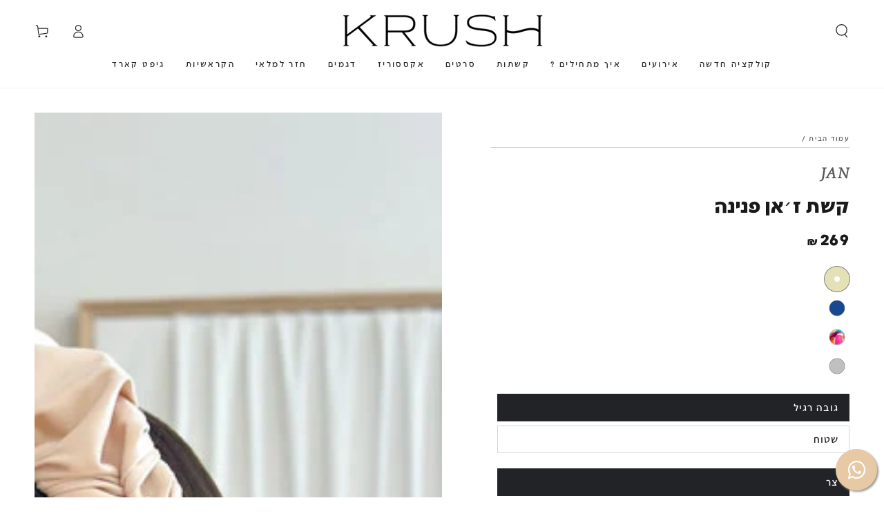

--- FILE ---
content_type: text/html; charset=utf-8
request_url: https://krush.co.il/products/jan-nude-pearl-thin
body_size: 35656
content:
<!doctype html>
<html class="no-js" lang="he" dir="rtl">
  <head>
              <script src="https://ajax.googleapis.com/ajax/libs/jquery/3.6.4/jquery.min.js"></script>
   

    <meta charset="utf-8">
    <meta http-equiv="X-UA-Compatible" content="IE=edge">
    <meta name="viewport" content="width=device-width,initial-scale=1">
    <meta name="theme-color" content="">
    <link rel="canonical" href="https://krush.co.il/products/jan-nude-pearl-thin">
    <link rel="preconnect" href="https://cdn.shopify.com" crossorigin><link rel="icon" type="image/png" href="//krush.co.il/cdn/shop/files/Untitled_design.svg?crop=center&height=32&v=1736420187&width=32"><link rel="preconnect" href="https://fonts.shopifycdn.com" crossorigin><title>
      קשת ז׳אן פנינה
 &ndash; krush</title><meta name="description" content="קשת רומנטית ועדינהאחד הדגמים האהובים בקראשבצדדים פישבון מעניין ויחודי ולמעלה נפח מהמם6-7 ס״מבתמונה מוצג הגובה הרגיל בקשת הצרההוספנו גם גזרת פטיט למי שאוהבת צר במיוחד :) 4-5 סמ ">

<meta property="og:site_name" content="krush">
<meta property="og:url" content="https://krush.co.il/products/jan-nude-pearl-thin">
<meta property="og:title" content="קשת ז׳אן פנינה">
<meta property="og:type" content="product">
<meta property="og:description" content="קשת רומנטית ועדינהאחד הדגמים האהובים בקראשבצדדים פישבון מעניין ויחודי ולמעלה נפח מהמם6-7 ס״מבתמונה מוצג הגובה הרגיל בקשת הצרההוספנו גם גזרת פטיט למי שאוהבת צר במיוחד :) 4-5 סמ "><meta property="og:image" content="http://krush.co.il/cdn/shop/files/IMG_0950.jpg?v=1692619626">
  <meta property="og:image:secure_url" content="https://krush.co.il/cdn/shop/files/IMG_0950.jpg?v=1692619626">
  <meta property="og:image:width" content="567">
  <meta property="og:image:height" content="790"><meta property="og:price:amount" content="269">
  <meta property="og:price:currency" content="ILS"><meta name="twitter:card" content="summary_large_image">
<meta name="twitter:title" content="קשת ז׳אן פנינה">
<meta name="twitter:description" content="קשת רומנטית ועדינהאחד הדגמים האהובים בקראשבצדדים פישבון מעניין ויחודי ולמעלה נפח מהמם6-7 ס״מבתמונה מוצג הגובה הרגיל בקשת הצרההוספנו גם גזרת פטיט למי שאוהבת צר במיוחד :) 4-5 סמ ">


    <link rel="stylesheet" href="https://maxcdn.bootstrapcdn.com/font-awesome/4.5.0/css/font-awesome.min.css">

    
    <script src="//krush.co.il/cdn/shop/t/22/assets/vendor-v4.js" defer="defer"></script>
    <script src="//krush.co.il/cdn/shop/t/22/assets/global.js?v=163500659353326346511702937597" defer="defer"></script>
   
  
    
    <script>window.performance && window.performance.mark && window.performance.mark('shopify.content_for_header.start');</script><meta name="google-site-verification" content="IwEw6Juk78LH7qN48ASP4OpSKtVmnT1tlaO5oeAcXPI">
<meta id="shopify-digital-wallet" name="shopify-digital-wallet" content="/73258041647/digital_wallets/dialog">
<meta name="shopify-checkout-api-token" content="47df93e98b1a52cb120287ac0711a70d">
<meta id="in-context-paypal-metadata" data-shop-id="73258041647" data-venmo-supported="false" data-environment="production" data-locale="en_US" data-paypal-v4="true" data-currency="ILS">
<link rel="alternate" type="application/json+oembed" href="https://krush.co.il/products/jan-nude-pearl-thin.oembed">
<script async="async" src="/checkouts/internal/preloads.js?locale=he-IL"></script>
<script id="shopify-features" type="application/json">{"accessToken":"47df93e98b1a52cb120287ac0711a70d","betas":["rich-media-storefront-analytics"],"domain":"krush.co.il","predictiveSearch":false,"shopId":73258041647,"locale":"he"}</script>
<script>var Shopify = Shopify || {};
Shopify.shop = "krush-online.myshopify.com";
Shopify.locale = "he";
Shopify.currency = {"active":"ILS","rate":"1.0"};
Shopify.country = "IL";
Shopify.theme = {"name":"Mobile color fix","id":164079665455,"schema_name":"Be Yours","schema_version":"6.9.0","theme_store_id":1399,"role":"main"};
Shopify.theme.handle = "null";
Shopify.theme.style = {"id":null,"handle":null};
Shopify.cdnHost = "krush.co.il/cdn";
Shopify.routes = Shopify.routes || {};
Shopify.routes.root = "/";</script>
<script type="module">!function(o){(o.Shopify=o.Shopify||{}).modules=!0}(window);</script>
<script>!function(o){function n(){var o=[];function n(){o.push(Array.prototype.slice.apply(arguments))}return n.q=o,n}var t=o.Shopify=o.Shopify||{};t.loadFeatures=n(),t.autoloadFeatures=n()}(window);</script>
<script id="shop-js-analytics" type="application/json">{"pageType":"product"}</script>
<script defer="defer" async type="module" src="//krush.co.il/cdn/shopifycloud/shop-js/modules/v2/client.init-shop-cart-sync_C5BV16lS.en.esm.js"></script>
<script defer="defer" async type="module" src="//krush.co.il/cdn/shopifycloud/shop-js/modules/v2/chunk.common_CygWptCX.esm.js"></script>
<script type="module">
  await import("//krush.co.il/cdn/shopifycloud/shop-js/modules/v2/client.init-shop-cart-sync_C5BV16lS.en.esm.js");
await import("//krush.co.il/cdn/shopifycloud/shop-js/modules/v2/chunk.common_CygWptCX.esm.js");

  window.Shopify.SignInWithShop?.initShopCartSync?.({"fedCMEnabled":true,"windoidEnabled":true});

</script>
<script>(function() {
  var isLoaded = false;
  function asyncLoad() {
    if (isLoaded) return;
    isLoaded = true;
    var urls = ["https:\/\/js.flashyapp.com\/shopify.js?account_id=4348\u0026shop=krush-online.myshopify.com","https:\/\/storage.nfcube.com\/instafeed-3009d1ec219e3591f99608d52bb787d0.js?shop=krush-online.myshopify.com","https:\/\/www.pxucdn.com\/apps\/uso.js?shop=krush-online.myshopify.com","https:\/\/cdn-bundler.nice-team.net\/app\/js\/bundler.js?shop=krush-online.myshopify.com"];
    for (var i = 0; i < urls.length; i++) {
      var s = document.createElement('script');
      s.type = 'text/javascript';
      s.async = true;
      s.src = urls[i];
      var x = document.getElementsByTagName('script')[0];
      x.parentNode.insertBefore(s, x);
    }
  };
  if(window.attachEvent) {
    window.attachEvent('onload', asyncLoad);
  } else {
    window.addEventListener('load', asyncLoad, false);
  }
})();</script>
<script id="__st">var __st={"a":73258041647,"offset":7200,"reqid":"3af98491-9e63-440a-b853-122da56164f9-1768807799","pageurl":"krush.co.il\/products\/jan-nude-pearl-thin","u":"368fc57be25e","p":"product","rtyp":"product","rid":8864388251951};</script>
<script>window.ShopifyPaypalV4VisibilityTracking = true;</script>
<script id="captcha-bootstrap">!function(){'use strict';const t='contact',e='account',n='new_comment',o=[[t,t],['blogs',n],['comments',n],[t,'customer']],c=[[e,'customer_login'],[e,'guest_login'],[e,'recover_customer_password'],[e,'create_customer']],r=t=>t.map((([t,e])=>`form[action*='/${t}']:not([data-nocaptcha='true']) input[name='form_type'][value='${e}']`)).join(','),a=t=>()=>t?[...document.querySelectorAll(t)].map((t=>t.form)):[];function s(){const t=[...o],e=r(t);return a(e)}const i='password',u='form_key',d=['recaptcha-v3-token','g-recaptcha-response','h-captcha-response',i],f=()=>{try{return window.sessionStorage}catch{return}},m='__shopify_v',_=t=>t.elements[u];function p(t,e,n=!1){try{const o=window.sessionStorage,c=JSON.parse(o.getItem(e)),{data:r}=function(t){const{data:e,action:n}=t;return t[m]||n?{data:e,action:n}:{data:t,action:n}}(c);for(const[e,n]of Object.entries(r))t.elements[e]&&(t.elements[e].value=n);n&&o.removeItem(e)}catch(o){console.error('form repopulation failed',{error:o})}}const l='form_type',E='cptcha';function T(t){t.dataset[E]=!0}const w=window,h=w.document,L='Shopify',v='ce_forms',y='captcha';let A=!1;((t,e)=>{const n=(g='f06e6c50-85a8-45c8-87d0-21a2b65856fe',I='https://cdn.shopify.com/shopifycloud/storefront-forms-hcaptcha/ce_storefront_forms_captcha_hcaptcha.v1.5.2.iife.js',D={infoText:'Protected by hCaptcha',privacyText:'Privacy',termsText:'Terms'},(t,e,n)=>{const o=w[L][v],c=o.bindForm;if(c)return c(t,g,e,D).then(n);var r;o.q.push([[t,g,e,D],n]),r=I,A||(h.body.append(Object.assign(h.createElement('script'),{id:'captcha-provider',async:!0,src:r})),A=!0)});var g,I,D;w[L]=w[L]||{},w[L][v]=w[L][v]||{},w[L][v].q=[],w[L][y]=w[L][y]||{},w[L][y].protect=function(t,e){n(t,void 0,e),T(t)},Object.freeze(w[L][y]),function(t,e,n,w,h,L){const[v,y,A,g]=function(t,e,n){const i=e?o:[],u=t?c:[],d=[...i,...u],f=r(d),m=r(i),_=r(d.filter((([t,e])=>n.includes(e))));return[a(f),a(m),a(_),s()]}(w,h,L),I=t=>{const e=t.target;return e instanceof HTMLFormElement?e:e&&e.form},D=t=>v().includes(t);t.addEventListener('submit',(t=>{const e=I(t);if(!e)return;const n=D(e)&&!e.dataset.hcaptchaBound&&!e.dataset.recaptchaBound,o=_(e),c=g().includes(e)&&(!o||!o.value);(n||c)&&t.preventDefault(),c&&!n&&(function(t){try{if(!f())return;!function(t){const e=f();if(!e)return;const n=_(t);if(!n)return;const o=n.value;o&&e.removeItem(o)}(t);const e=Array.from(Array(32),(()=>Math.random().toString(36)[2])).join('');!function(t,e){_(t)||t.append(Object.assign(document.createElement('input'),{type:'hidden',name:u})),t.elements[u].value=e}(t,e),function(t,e){const n=f();if(!n)return;const o=[...t.querySelectorAll(`input[type='${i}']`)].map((({name:t})=>t)),c=[...d,...o],r={};for(const[a,s]of new FormData(t).entries())c.includes(a)||(r[a]=s);n.setItem(e,JSON.stringify({[m]:1,action:t.action,data:r}))}(t,e)}catch(e){console.error('failed to persist form',e)}}(e),e.submit())}));const S=(t,e)=>{t&&!t.dataset[E]&&(n(t,e.some((e=>e===t))),T(t))};for(const o of['focusin','change'])t.addEventListener(o,(t=>{const e=I(t);D(e)&&S(e,y())}));const B=e.get('form_key'),M=e.get(l),P=B&&M;t.addEventListener('DOMContentLoaded',(()=>{const t=y();if(P)for(const e of t)e.elements[l].value===M&&p(e,B);[...new Set([...A(),...v().filter((t=>'true'===t.dataset.shopifyCaptcha))])].forEach((e=>S(e,t)))}))}(h,new URLSearchParams(w.location.search),n,t,e,['guest_login'])})(!0,!0)}();</script>
<script integrity="sha256-4kQ18oKyAcykRKYeNunJcIwy7WH5gtpwJnB7kiuLZ1E=" data-source-attribution="shopify.loadfeatures" defer="defer" src="//krush.co.il/cdn/shopifycloud/storefront/assets/storefront/load_feature-a0a9edcb.js" crossorigin="anonymous"></script>
<script data-source-attribution="shopify.dynamic_checkout.dynamic.init">var Shopify=Shopify||{};Shopify.PaymentButton=Shopify.PaymentButton||{isStorefrontPortableWallets:!0,init:function(){window.Shopify.PaymentButton.init=function(){};var t=document.createElement("script");t.src="https://krush.co.il/cdn/shopifycloud/portable-wallets/latest/portable-wallets.he.js",t.type="module",document.head.appendChild(t)}};
</script>
<script data-source-attribution="shopify.dynamic_checkout.buyer_consent">
  function portableWalletsHideBuyerConsent(e){var t=document.getElementById("shopify-buyer-consent"),n=document.getElementById("shopify-subscription-policy-button");t&&n&&(t.classList.add("hidden"),t.setAttribute("aria-hidden","true"),n.removeEventListener("click",e))}function portableWalletsShowBuyerConsent(e){var t=document.getElementById("shopify-buyer-consent"),n=document.getElementById("shopify-subscription-policy-button");t&&n&&(t.classList.remove("hidden"),t.removeAttribute("aria-hidden"),n.addEventListener("click",e))}window.Shopify?.PaymentButton&&(window.Shopify.PaymentButton.hideBuyerConsent=portableWalletsHideBuyerConsent,window.Shopify.PaymentButton.showBuyerConsent=portableWalletsShowBuyerConsent);
</script>
<script>
  function portableWalletsCleanup(e){e&&e.src&&console.error("Failed to load portable wallets script "+e.src);var t=document.querySelectorAll("shopify-accelerated-checkout .shopify-payment-button__skeleton, shopify-accelerated-checkout-cart .wallet-cart-button__skeleton"),e=document.getElementById("shopify-buyer-consent");for(let e=0;e<t.length;e++)t[e].remove();e&&e.remove()}function portableWalletsNotLoadedAsModule(e){e instanceof ErrorEvent&&"string"==typeof e.message&&e.message.includes("import.meta")&&"string"==typeof e.filename&&e.filename.includes("portable-wallets")&&(window.removeEventListener("error",portableWalletsNotLoadedAsModule),window.Shopify.PaymentButton.failedToLoad=e,"loading"===document.readyState?document.addEventListener("DOMContentLoaded",window.Shopify.PaymentButton.init):window.Shopify.PaymentButton.init())}window.addEventListener("error",portableWalletsNotLoadedAsModule);
</script>

<script type="module" src="https://krush.co.il/cdn/shopifycloud/portable-wallets/latest/portable-wallets.he.js" onError="portableWalletsCleanup(this)" crossorigin="anonymous"></script>
<script nomodule>
  document.addEventListener("DOMContentLoaded", portableWalletsCleanup);
</script>

<link id="shopify-accelerated-checkout-styles" rel="stylesheet" media="screen" href="https://krush.co.il/cdn/shopifycloud/portable-wallets/latest/accelerated-checkout-backwards-compat.css" crossorigin="anonymous">
<style id="shopify-accelerated-checkout-cart">
        #shopify-buyer-consent {
  margin-top: 1em;
  display: inline-block;
  width: 100%;
}

#shopify-buyer-consent.hidden {
  display: none;
}

#shopify-subscription-policy-button {
  background: none;
  border: none;
  padding: 0;
  text-decoration: underline;
  font-size: inherit;
  cursor: pointer;
}

#shopify-subscription-policy-button::before {
  box-shadow: none;
}

      </style>
<script id="sections-script" data-sections="header,footer" defer="defer" src="//krush.co.il/cdn/shop/t/22/compiled_assets/scripts.js?v=4556"></script>
<script>window.performance && window.performance.mark && window.performance.mark('shopify.content_for_header.end');</script>

<style data-shopify>@font-face {
  font-family: 'EllaSans-Regular';
  src: url('https://cdn.shopify.com/s/files/1/0732/5804/1647/files/EllaSans-Regular.woff?v=1693144979') format('woff'),
       url('https://cdn.shopify.com/s/files/1/0732/5804/1647/files/EllaSans-Regular.woff2?v=1693144979') format('woff2');
  font-weight: normal;
  font-style: normal;
  font-display: swap;
}

@font-face {
  font-family: 'EllaSans-Bold';
  src: url('https://cdn.shopify.com/s/files/1/0732/5804/1647/files/EllaSans-Bold.woff?v=1693144979') format('woff'),
       url('https://cdn.shopify.com/s/files/1/0732/5804/1647/files/EllaSans-Bold.woff2?v=1693144979') format('woff2');
  font-weight: bold;
  font-style: normal;
  font-display: swap;
}


  @font-face {
  font-family: 'Palladio Italic';
  src: url('https://cdn.shopify.com/s/files/1/0732/5804/1647/files/URW_Palladio_W01_Italic.woff?v=1693225466') format('woff'),
       url('https://cdn.shopify.com/s/files/1/0732/5804/1647/files/URW_Palladio_W01_Italic.woff2?v=1693225470') format('woff2');
  font-weight: normal;
  
  font-display: swap;
}


  @font-face {
  font-family: Outfit;
  font-weight: 300;
  font-style: normal;
  font-display: swap;
  src: url("//krush.co.il/cdn/fonts/outfit/outfit_n3.8c97ae4c4fac7c2ea467a6dc784857f4de7e0e37.woff2") format("woff2"),
       url("//krush.co.il/cdn/fonts/outfit/outfit_n3.b50a189ccde91f9bceee88f207c18c09f0b62a7b.woff") format("woff");
}

  @font-face {
  font-family: Outfit;
  font-weight: 600;
  font-style: normal;
  font-display: swap;
  src: url("//krush.co.il/cdn/fonts/outfit/outfit_n6.dfcbaa80187851df2e8384061616a8eaa1702fdc.woff2") format("woff2"),
       url("//krush.co.il/cdn/fonts/outfit/outfit_n6.88384e9fc3e36038624caccb938f24ea8008a91d.woff") format("woff");
}

  
  
  @font-face {
  font-family: Cabin;
  font-weight: 400;
  font-style: normal;
  font-display: swap;
  src: url("//krush.co.il/cdn/fonts/cabin/cabin_n4.cefc6494a78f87584a6f312fea532919154f66fe.woff2") format("woff2"),
       url("//krush.co.il/cdn/fonts/cabin/cabin_n4.8c16611b00f59d27f4b27ce4328dfe514ce77517.woff") format("woff");
}

  @font-face {
  font-family: Cabin;
  font-weight: 600;
  font-style: normal;
  font-display: swap;
  src: url("//krush.co.il/cdn/fonts/cabin/cabin_n6.c6b1e64927bbec1c65aab7077888fb033480c4f7.woff2") format("woff2"),
       url("//krush.co.il/cdn/fonts/cabin/cabin_n6.6c2e65d54c893ad9f1390da3b810b8e6cf976a4f.woff") format("woff");
}


  :root {
    --be-yours-version: "6.9.0";
    --font-body-family: 'EllaSans-Regular', sans-serif;
    --font-body-style: normal;
    --font-body-weight: 300;

    --font-heading-family: 'EllaSans-Bold', sans-serif;
    --font-heading-style: normal;
    --font-heading-weight: 400;

    --font-body-scale: 1.0;
    --font-heading-scale: 1.0;

    --font-navigation-family: 'EllaSans-Regular', sans-serif;
    --font-navigation-size: 12px;
    --font-navigation-weight: var(--font-heading-weight);
    --font-button-family: var(--font-body-family);
    --font-button-size: 12px;
    --font-button-baseline: 0rem;
    --font-price-family: var(--font-heading-family);
    --font-price-scale: var(--font-heading-scale);

    --color-base-text: 33, 35, 38;
    --color-base-background: 255, 255, 255;
    --color-base-solid-button-labels: 33, 35, 38;
    --color-base-outline-button-labels: 26, 27, 24;
    --color-base-accent: 243, 206, 178;
    --color-base-heading: 26, 27, 24;
    --color-base-border: 210, 213, 217;
    --color-placeholder: 243, 243, 243;
    --color-overlay: 33, 35, 38;
    --color-keyboard-focus: 135, 173, 245;
    --color-shadow: 168, 232, 226;
    --shadow-opacity: 1;

    --color-background-dark: 235, 235, 235;
    --color-price: #1a1b18;
    --color-sale-price: #d72c0d;
    --color-reviews: #ffb503;
    --color-critical: #d72c0d;
    --color-success: #008060;

    --payment-terms-background-color: #fff;
    --page-width: 160rem;
    --page-width-margin: 0rem;

    --card-color-scheme: var(--color-placeholder);
    --card-text-alignment: left;
    --card-flex-alignment: flex-left;
    --card-image-padding: 0px;
    --card-border-width: 0px;
    --card-radius: 0px;
    --card-shadow-horizontal-offset: 0px;
    --card-shadow-vertical-offset: 0px;
    
    --button-radius: 0px;
    --button-border-width: 1px;
    --button-shadow-horizontal-offset: 0px;
    --button-shadow-vertical-offset: 0px;

    --spacing-sections-desktop: 0px;
    --spacing-sections-mobile: 0px;
  }

  *,
  *::before,
  *::after {
    box-sizing: inherit;
  }

  html {
    box-sizing: border-box;
    font-size: calc(var(--font-body-scale) * 62.5%);
    height: 100%;
  }

  body {
    min-height: 100%;
    margin: 0;
    font-size: 1.5rem;
    letter-spacing: 0.06rem;
    line-height: calc(1 + 0.8 / var(--font-body-scale));
    font-family: var(--font-body-family);
    font-style: var(--font-body-style);
    font-weight: var(--font-body-weight);
  }

  @media screen and (min-width: 750px) {
    body {
      font-size: 1.6rem;
    }
  }</style><link href="//krush.co.il/cdn/shop/t/22/assets/base.css?v=104810947118247193131702937597" rel="stylesheet" type="text/css" media="all" /><link href="//krush.co.il/cdn/shop/t/22/assets/rtl.css?v=171892857518126804491702937597" rel="stylesheet" type="text/css" media="all" /><link rel="preload" as="font" href="//krush.co.il/cdn/fonts/outfit/outfit_n3.8c97ae4c4fac7c2ea467a6dc784857f4de7e0e37.woff2" type="font/woff2" crossorigin><link rel="preload" as="font" href="//krush.co.il/cdn/fonts/cabin/cabin_n4.cefc6494a78f87584a6f312fea532919154f66fe.woff2" type="font/woff2" crossorigin><link rel="stylesheet" href="//krush.co.il/cdn/shop/t/22/assets/component-predictive-search.css?v=21505439471608135461702937597" media="print" onload="this.media='all'"><link rel="stylesheet" href="//krush.co.il/cdn/shop/t/22/assets/component-quick-view.css?v=147330403504832757041702937597" media="print" onload="this.media='all'"><link rel="stylesheet" href="//krush.co.il/cdn/shop/t/22/assets/component-color-swatches.css?v=128638073195889574301702937597" media="print" onload="this.media='all'"><script>document.documentElement.className = document.documentElement.className.replace('no-js', 'js');</script>
   
    
  <!-- BEGIN app block: shopify://apps/uso-ultimate-special-offers/blocks/app-embed/27e7496f-1710-4d6e-8269-9d221925aac7 --><script data-cfasync="false" data-no-instant>
  window.jQuery ||
    document.write("<script src='https://ajax.googleapis.com/ajax/libs/jquery/2.2.4/jquery.min.js'>\x3C/script>");
</script>

<script type="text/javascript">
   
   window.saso = {
     shop_slug: "krush-online",
     money_format: "₪ {{amount_no_decimals}}",
     customer: null,
     cart: null,
     cart_path: "/cart",
     // Change to "EMBEDDED" to use the embedded cart discounts. Requires the theme to have
     // the saso-* elements installed.
     cartDiscountRenderMethod: "SECTION"
   }
   window.saso_extras = {}

   

   

   


   
   
     
     window.saso.product = {
       id: 8864388251951,
       price: 26900,
     };
     window.saso.product_collections = []
     
     window.saso.product_collections.push(439382966575)
     
     window.saso.product_collections.push(457815294255)
     
     window.saso.product_collections.push(468368687407)
     
     window.saso.product_collections.push(465391092015)
     
     window.saso.product_collections.push(453933990191)
     
     window.saso.product_collections.push(439406493999)
     
     window.saso.product_collections.push(492655313199)
     
     window.saso.product_collections.push(469131788591)
     
     window.saso.product_collections.push(498739609903)
     
     window.saso.product_collections.push(457386852655)
     
     window.saso.product_collections.push(454038716719)
     
     window.saso.product_collections.push(458109813039)
     
     window.saso.product_collections.push(490153869615)
     
     window.saso.product_collections.push(455413104943)
     
     window.saso.product_collections.push(457383969071)
     
     window.saso.product_collections.push(457384984879)
     
     window.saso.product_collections.push(444135899439)
     
     window.saso.product_collections.push(490657317167)
     

     window.saso_extras.product = {"id":8864388251951,"title":"קשת ז׳אן פנינה","handle":"jan-nude-pearl-thin","description":"\u003cp\u003eקשת רומנטית ועדינה\u003cbr\u003eאחד הדגמים האהובים בקראש\u003cbr\u003eבצדדים פישבון מעניין ויחודי ולמעלה נפח מהמם\u003cbr\u003e6-7 ס״מ\u003cbr\u003e\u003cbr\u003eבתמונה מוצג הגובה הרגיל בקשת הצרה\u003cbr\u003e\u003cmeta charset=\"utf-8\"\u003e\u003cspan\u003eהוספנו גם גזרת פטיט למי שאוהבת צר במיוחד :) \u003cbr\u003e4-5 סמ \u003c\/span\u003e\u003cbr\u003e\u003cbr\u003e\u003c\/p\u003e","published_at":"2023-08-21T15:06:48+03:00","created_at":"2023-08-21T15:06:49+03:00","vendor":"krush-online","type":"קשת","tags":["_model_janholiday23","all","Jan","petit","shani","shoppingil","קשת","קשת גובה רגיל","קשת רגילה","קשתות"],"price":26900,"price_min":26900,"price_max":26900,"available":true,"price_varies":false,"compare_at_price":null,"compare_at_price_min":0,"compare_at_price_max":0,"compare_at_price_varies":false,"variants":[{"id":46798896759087,"title":"שמנת \/ גובה רגיל \/ צר","option1":"שמנת","option2":"גובה רגיל","option3":"צר","sku":null,"requires_shipping":true,"taxable":true,"featured_image":{"id":42547400868143,"product_id":8864388251951,"position":2,"created_at":"2023-08-21T15:07:04+03:00","updated_at":"2023-08-21T15:07:06+03:00","alt":null,"width":567,"height":790,"src":"\/\/krush.co.il\/cdn\/shop\/files\/IMG_0952.jpg?v=1692619626","variant_ids":[46798896759087,46798896791855]},"available":true,"name":"קשת ז׳אן פנינה - שמנת \/ גובה רגיל \/ צר","public_title":"שמנת \/ גובה רגיל \/ צר","options":["שמנת","גובה רגיל","צר"],"price":26900,"weight":0,"compare_at_price":null,"inventory_management":"shopify","barcode":null,"featured_media":{"alt":null,"id":34930741281071,"position":2,"preview_image":{"aspect_ratio":0.718,"height":790,"width":567,"src":"\/\/krush.co.il\/cdn\/shop\/files\/IMG_0952.jpg?v=1692619626"}},"requires_selling_plan":false,"selling_plan_allocations":[]},{"id":51617063862575,"title":"שמנת \/ גובה רגיל \/ פטיט","option1":"שמנת","option2":"גובה רגיל","option3":"פטיט","sku":null,"requires_shipping":true,"taxable":true,"featured_image":null,"available":true,"name":"קשת ז׳אן פנינה - שמנת \/ גובה רגיל \/ פטיט","public_title":"שמנת \/ גובה רגיל \/ פטיט","options":["שמנת","גובה רגיל","פטיט"],"price":26900,"weight":0,"compare_at_price":null,"inventory_management":"shopify","barcode":"","requires_selling_plan":false,"selling_plan_allocations":[]},{"id":46798896791855,"title":"שמנת \/ שטוח \/ צר","option1":"שמנת","option2":"שטוח","option3":"צר","sku":null,"requires_shipping":true,"taxable":true,"featured_image":{"id":42547400868143,"product_id":8864388251951,"position":2,"created_at":"2023-08-21T15:07:04+03:00","updated_at":"2023-08-21T15:07:06+03:00","alt":null,"width":567,"height":790,"src":"\/\/krush.co.il\/cdn\/shop\/files\/IMG_0952.jpg?v=1692619626","variant_ids":[46798896759087,46798896791855]},"available":true,"name":"קשת ז׳אן פנינה - שמנת \/ שטוח \/ צר","public_title":"שמנת \/ שטוח \/ צר","options":["שמנת","שטוח","צר"],"price":26900,"weight":0,"compare_at_price":null,"inventory_management":"shopify","barcode":null,"featured_media":{"alt":null,"id":34930741281071,"position":2,"preview_image":{"aspect_ratio":0.718,"height":790,"width":567,"src":"\/\/krush.co.il\/cdn\/shop\/files\/IMG_0952.jpg?v=1692619626"}},"requires_selling_plan":false,"selling_plan_allocations":[]},{"id":51617063895343,"title":"שמנת \/ שטוח \/ פטיט","option1":"שמנת","option2":"שטוח","option3":"פטיט","sku":null,"requires_shipping":true,"taxable":true,"featured_image":null,"available":true,"name":"קשת ז׳אן פנינה - שמנת \/ שטוח \/ פטיט","public_title":"שמנת \/ שטוח \/ פטיט","options":["שמנת","שטוח","פטיט"],"price":26900,"weight":0,"compare_at_price":null,"inventory_management":"shopify","barcode":"","requires_selling_plan":false,"selling_plan_allocations":[]}],"images":["\/\/krush.co.il\/cdn\/shop\/files\/IMG_0950.jpg?v=1692619626","\/\/krush.co.il\/cdn\/shop\/files\/IMG_0952.jpg?v=1692619626","\/\/krush.co.il\/cdn\/shop\/files\/IMG_0962.jpg?v=1692619626","\/\/krush.co.il\/cdn\/shop\/files\/IMG_0963.jpg?v=1692619626"],"featured_image":"\/\/krush.co.il\/cdn\/shop\/files\/IMG_0950.jpg?v=1692619626","options":["גוון","גובה","רוחב"],"media":[{"alt":null,"id":34930741248303,"position":1,"preview_image":{"aspect_ratio":0.718,"height":790,"width":567,"src":"\/\/krush.co.il\/cdn\/shop\/files\/IMG_0950.jpg?v=1692619626"},"aspect_ratio":0.718,"height":790,"media_type":"image","src":"\/\/krush.co.il\/cdn\/shop\/files\/IMG_0950.jpg?v=1692619626","width":567},{"alt":null,"id":34930741281071,"position":2,"preview_image":{"aspect_ratio":0.718,"height":790,"width":567,"src":"\/\/krush.co.il\/cdn\/shop\/files\/IMG_0952.jpg?v=1692619626"},"aspect_ratio":0.718,"height":790,"media_type":"image","src":"\/\/krush.co.il\/cdn\/shop\/files\/IMG_0952.jpg?v=1692619626","width":567},{"alt":null,"id":34930741313839,"position":3,"preview_image":{"aspect_ratio":0.718,"height":790,"width":567,"src":"\/\/krush.co.il\/cdn\/shop\/files\/IMG_0962.jpg?v=1692619626"},"aspect_ratio":0.718,"height":790,"media_type":"image","src":"\/\/krush.co.il\/cdn\/shop\/files\/IMG_0962.jpg?v=1692619626","width":567},{"alt":null,"id":34930741346607,"position":4,"preview_image":{"aspect_ratio":0.718,"height":790,"width":567,"src":"\/\/krush.co.il\/cdn\/shop\/files\/IMG_0963.jpg?v=1692619626"},"aspect_ratio":0.718,"height":790,"media_type":"image","src":"\/\/krush.co.il\/cdn\/shop\/files\/IMG_0963.jpg?v=1692619626","width":567}],"requires_selling_plan":false,"selling_plan_groups":[],"content":"\u003cp\u003eקשת רומנטית ועדינה\u003cbr\u003eאחד הדגמים האהובים בקראש\u003cbr\u003eבצדדים פישבון מעניין ויחודי ולמעלה נפח מהמם\u003cbr\u003e6-7 ס״מ\u003cbr\u003e\u003cbr\u003eבתמונה מוצג הגובה הרגיל בקשת הצרה\u003cbr\u003e\u003cmeta charset=\"utf-8\"\u003e\u003cspan\u003eהוספנו גם גזרת פטיט למי שאוהבת צר במיוחד :) \u003cbr\u003e4-5 סמ \u003c\/span\u003e\u003cbr\u003e\u003cbr\u003e\u003c\/p\u003e"};
   
   

   

   
    window.saso.cart = {"note":null,"attributes":{},"original_total_price":0,"total_price":0,"total_discount":0,"total_weight":0.0,"item_count":0,"items":[],"requires_shipping":false,"currency":"ILS","items_subtotal_price":0,"cart_level_discount_applications":[],"checkout_charge_amount":0}
     delete window.saso.cart.note
     window.saso.cart_collections = {}
     
  if (typeof window.saso.cart.items == "object") {
     	for (var i=0; i<window.saso.cart.items.length; i++) {
         	["sku", "grams", "vendor", "url", "image", "handle", "requires_shipping", "product_type", "product_description"].map(function(a) {
           		delete window.saso.cart.items[i][a]
         	})
     	}
     }
   

   window.saso.page_type = "product"
   if (typeof window.location == "object" && typeof window.location.pathname == "string") {
     if (window.location.pathname.indexOf('/checkouts/') > -1) {
       window.saso.page_type = "checkout"
     }
   }
</script>

<link href="//cdn.shopify.com/extensions/0199f3c7-d5e3-7d5c-86c6-dcbf546539b3/ultimate-special-offers-18/assets/popup.css" rel="stylesheet" type="text/css" media="all" />
<link href="//cdn.shopify.com/extensions/0199f3c7-d5e3-7d5c-86c6-dcbf546539b3/ultimate-special-offers-18/assets/special-offers.scss.css" rel="stylesheet" type="text/css" media="all" />


  

<script id="saso-volume-discount-tiers" type="text/x-handlebars-template" data-no-instant>
<div class="saso-volume-discount-tiers">
<h4>{{{product_message}}}</h4>
<table class="saso-table">
<thead>
<tr>
<th>Minimum Qty</th>
<th>{{# if price_type_flat}}Price per item{{/if}}{{# if price_type_percent}}Discount{{/if}}</th>
<!--<th>&nbsp;</th>-->
</tr>
</thead>
<tbody>
{{#tiers}}
<tr>
<td>{{{quantity}}}+</td>
<td>{{{price.title}}}<!-- {{{price_flat.title}}} --></td>
<!-- <td><a href="#" class="saso-add-to-cart" data-quantity="{{{quantity}}}">Add to Cart</a></td> -->
</tr>
{{/tiers}}
</tbody>
</table>
</div>
</script>

<script id="saso-cross-sell-popup" type="text/x-handlebars-template" data-no-instant>
<div class="saso-cross-sell-popup {{#if products.length}}{{else}}saso-cross-sell-popup0{{/if}}">
<span class="saso-message">{{{notifications_message}}}</span>
<br>
<div class="saso-products-container">
<table><tr>
{{#products}}
<td class="saso-product-container" data-product-id="{{id}}" data-variant-id="{{variants.0.id}}">
<div class="saso-image"><a href="/products/{{handle}}" class="saso-crosssell-nav" data-product-id="{{id}}"><img src="{{image.src}}" /></a></div>
<div class="saso-title">{{{title}}}</div>
<div class="saso-variants-container" style="{{{variants_style}}}">{{{variants_select}}}</div>
<span class="saso-price">{{{variants.0.price}}}</span>
<span class="saso-was-price">{{{variants.0.compare_at_price}}}</span>
<br>
<button type="button" class="saso-add-to-cart saso-crosssell-nav" data-product-id="{{{id}}}" data-variant-id="{{{variants.0.id}}}">Add to Cart</button>
</td>
{{/products}}
</tr></table>
</div>
{{# if click_here}}<a href="{{{click_here}}}" class="saso-click-here"><button type="button" class="saso-click-here">Click here to browse all choices</button></a>{{/if}}
<div class="saso-hide-when-embedded">
<p><a href="#" class="saso-close">No thanks</a></p>
</div>
</div>
</script>

<script id="saso-bundle-popup" type="text/x-handlebars-template" data-no-instant>
<div class="saso-cross-sell-popup saso-bundle-popup">
<span class="saso-message">{{{notifications_message}}}</span>
<br>

<div class="saso-products-container">
{{#products}}
<div class="saso-product-container" data-product-id="{{id}}" data-variant-id="{{variants.0.id}}" data-quantity="{{quantity}}">
<div class="saso-image">
<a href="/products/{{handle}}" class="saso-crosssell-nav" data-product-id="{{id}}"><img src="{{image.src}}" /></a>
<div class="saso-quantity-container">
{{{quantityx}}}
</div>
</div>
<div class="saso-product-info">
<div class="saso-title">{{{title}}}</div>
<div class="saso-variants-container" style="{{{variants_style}}}">{{{variants_select}}}</div>
<span class="saso-price">{{{variants.0.price}}}</span>
</div>
</div>
<div class="saso-plus-container">
<div class="saso-plus-container-inner">+</div>
</div>
{{/products}}
</div>

<table><tr class="saso-bundle-row">
<td class="saso-equal-container">
=
</td>
<td class="saso-bundle-price-container">
{{{bundle_price_title}}}
</td>
</tr></table>


<button type="button" class="saso-add-to-cart saso-bundle-add-to-cart">Add entire Bundle to cart</button>
<div class="saso-bundle-success">{{{message_after}}}</div>

</div>
</script>

<script id="saso-use-discount-code-cart" type="text/x-handlebars-template" data-no-instant>
<div class="saso-use-discount-code-cart-container">
<input type="text" class="saso-use-discount-code-cart-code" placeholder="Discount code">
<button type="button" class="saso-use-discount-code-cart-apply btn btn--secondary button">Apply</button>
</div>
</script>

<script id="saso-use-discount-instead" type="text/x-handlebars-template" data-no-instant>
<div class="saso-use-discount-instead-container">
<label style="font-weight: normal; cursor: pointer;"><input type="checkbox" id="saso-use-discount-code-instead-check"> I will be using a coupon instead</label>
</div>
</script>





  <script data-cfasync="false">
    jQuery(function () {
      jQuery(document).on(
        'click',
        "input[name='checkout']:not(.saso-ignore), input[value='Checkout']:not(.saso-ignore), button[name='checkout']:not(.saso-ignore), [href$='checkout']:not(.saso-ignore), button[value='Checkout']:not(.saso-ignore), input[name='goto_pp'], button[name='goto_pp'], input[name='goto_gc'], button[name='goto_gc']",
        function (e) {
          e.preventDefault();

          if (typeof sasoCheckout != 'function') {
            window.location = '/checkout';
          }

          jQuery.ajax({
            cache: false,
            contentType: 'application/json; charset=utf-8',
            dataType: 'json',
            type: 'GET',
            url: '/cart.js',
            success: function (res) {
              window.saso.cart = res;
              sasoCheckout();
            }
          });
        }
      );
    });
  </script>





<!-- END app block --><!-- BEGIN app block: shopify://apps/gift-card-hero-all-in-one/blocks/app-embed/57babc6a-ae2b-46cf-b565-dd8395b0276b --><!-- BEGIN app snippet: gift-hero-snippet -->

<script async>
  (function() {
    window.ScCommon = {
      shop: {
        moneyFormat: window?.GiftCardHeroCustom?.moneyFormat || '₪ {{amount_no_decimals}}',
        customer: null,
      },
    };
    
      window.GiftCardHero = {
        common: {
          translations: {
            preview: 'תצוגה מקדימה',
            mycards: 'כרטיסי המתנה שלי',
            account: 'החשבון שלי',
            details: 'פרטים',
            noRegisteredCards: 'אין כרטיסי מתנה רשומים',
            checkBalance: 'בדוק יתרה',
            customAmount: 'סכום מותאם אישית',
            giftCard: 'Gift card',
            expiresOn: 'תוקף עד {{ expiry }}',
          },
        },
        shop: {
          items: [],
          currency: 'ILS',
          mainCurrency: 'ILS',
        },
        balance: {
          design: {"checkerBtnBg":"#8533fc","checkerBtnColor":"#ffffff","checkerModalBorderRadius":5,"checkerButtonBorderRadius":36,"checkerModalBg":"#ffffff","bubbleBg":"#ffce33","bubbleColor":"#0D0D2A","bubbleBorderRadius":5,"textColor":"#000000","inputBg":"#ffffff","inputBorderRadius":2,"inputBorderColor":"#acacac","inputColor":"#000000","submitBg":"#000000","submitBorder":"#000000","submitBorderRadius":2,"submitColor":"#ffffff","findBtnBg":"#4e63df","findBtnBorder":"#4e63df","findBtnColor":"#ffffff","fintBtnRadius":6,"progressBg":"#d5dae3","progressRadius":10,"applyBg":"#D4D8EF","applyColor":"#242445","applyRadius":6},
          translations: {
            'he': {"checkerBtnText":"בדיקת יתרת כרטיס מתנה","inputLabel":"לפדות או לבדוק יתרת כרטיסי מתנה","submitLabel":"בדוק","placeholder":"הזן את קוד המתנה שלך כאן","more":"מצא מוצרים במחיר דומה","cartSubotal":"סכום ביניים לסל: ","usedBalance":"איזון יישומי:","unusedBalance":"איזון לא מיושם:","cardBalance":"יתרת כרטיס מתנה","apply":"החל איזון על עגלה"} || {"checkerBtnText":"GIFT CARD BALANCE CHECK","inputLabel":"Redeem or check balance of gift cards","submitLabel":"Check","placeholder":"Enter your gift code here","more":"Find products at a similar price","cartSubotal":"Cart subtotal: ","usedBalance":"Applied balance:","unusedBalance":"Unapplied balance:","cardBalance":"Gift card balance","apply":"Apply balance to a cart"},
          },
        },
        settings: {"balance":{"enabled":false,"recommendProducts":true,"showProgressCart":true,"showBubble":true,"showProgressTime":"4","allowApply":true,"showProgress":true,"allowMultiple":true,"showWidget":"5","title":"Gift card balance check","beforeText":"\u003cp\u003eNot sure how much let on your gift card? Enter you gift card number in the input field below in order to check your gift card balance.\u003c\/p\u003e","afterText":"\u003ch3\u003e\u003cstrong\u003eAdditional information\u003c\/strong\u003e\u003c\/h3\u003e\u003cul\u003e\u003cli\u003eYou may apply your gift card at a checkout page.\u003c\/li\u003e\u003cli\u003eYou may use your gift card multiple times if your gift card has a remaining balance.\u003c\/li\u003e\u003cli\u003eYou may apply multiple gift cards at a checkout page.\u003c\/li\u003e\u003cli\u003eYou can't use a gift card to buy another gift card.\u003c\/li\u003e\u003c\/ul\u003e\u003cp\u003e\u003cbr\u003e\u003c\/p\u003e\u003cp style=\"text-align: right; font-size: 0.9em;\" class=\"sc-powered-by\"\u003ePowered by \u003cspan\u003e\u003ca href=\"https:\/\/apps.shopify.com\/gift-card-hero\" target=\"_blank\"\u003eShopify Gift Card Hero App\u003c\/a\u003e\u003c\/span\u003e\u003c\/p\u003e","version":"v2"}},
        isGiftProduct: false,
        productId: 8864388251951,
        img: 'files/IMG_0950.jpg',
        options: [{"name":"גוון","position":1,"values":["שמנת"]},{"name":"גובה","position":2,"values":["גובה רגיל","שטוח"]},{"name":"רוחב","position":3,"values":["צר","פטיט"]}],
        hideMyGiftcards: false,
        giftcards: true,
      };
    
    
  })();
</script>


<!-- END app snippet -->






  
  <script
    src="https://cdn.shopify.com/extensions/019bd262-ff38-7016-aa0a-0b371ed9ce92/giftcard-hero-441/assets/storefront.min.js"
    defer
    data-cmp-ignore
    data-cmp-ab="2"
    data-cookieconsent="ignore"></script>
  





<!-- END app block --><link href="https://monorail-edge.shopifysvc.com" rel="dns-prefetch">
<script>(function(){if ("sendBeacon" in navigator && "performance" in window) {try {var session_token_from_headers = performance.getEntriesByType('navigation')[0].serverTiming.find(x => x.name == '_s').description;} catch {var session_token_from_headers = undefined;}var session_cookie_matches = document.cookie.match(/_shopify_s=([^;]*)/);var session_token_from_cookie = session_cookie_matches && session_cookie_matches.length === 2 ? session_cookie_matches[1] : "";var session_token = session_token_from_headers || session_token_from_cookie || "";function handle_abandonment_event(e) {var entries = performance.getEntries().filter(function(entry) {return /monorail-edge.shopifysvc.com/.test(entry.name);});if (!window.abandonment_tracked && entries.length === 0) {window.abandonment_tracked = true;var currentMs = Date.now();var navigation_start = performance.timing.navigationStart;var payload = {shop_id: 73258041647,url: window.location.href,navigation_start,duration: currentMs - navigation_start,session_token,page_type: "product"};window.navigator.sendBeacon("https://monorail-edge.shopifysvc.com/v1/produce", JSON.stringify({schema_id: "online_store_buyer_site_abandonment/1.1",payload: payload,metadata: {event_created_at_ms: currentMs,event_sent_at_ms: currentMs}}));}}window.addEventListener('pagehide', handle_abandonment_event);}}());</script>
<script id="web-pixels-manager-setup">(function e(e,d,r,n,o){if(void 0===o&&(o={}),!Boolean(null===(a=null===(i=window.Shopify)||void 0===i?void 0:i.analytics)||void 0===a?void 0:a.replayQueue)){var i,a;window.Shopify=window.Shopify||{};var t=window.Shopify;t.analytics=t.analytics||{};var s=t.analytics;s.replayQueue=[],s.publish=function(e,d,r){return s.replayQueue.push([e,d,r]),!0};try{self.performance.mark("wpm:start")}catch(e){}var l=function(){var e={modern:/Edge?\/(1{2}[4-9]|1[2-9]\d|[2-9]\d{2}|\d{4,})\.\d+(\.\d+|)|Firefox\/(1{2}[4-9]|1[2-9]\d|[2-9]\d{2}|\d{4,})\.\d+(\.\d+|)|Chrom(ium|e)\/(9{2}|\d{3,})\.\d+(\.\d+|)|(Maci|X1{2}).+ Version\/(15\.\d+|(1[6-9]|[2-9]\d|\d{3,})\.\d+)([,.]\d+|)( \(\w+\)|)( Mobile\/\w+|) Safari\/|Chrome.+OPR\/(9{2}|\d{3,})\.\d+\.\d+|(CPU[ +]OS|iPhone[ +]OS|CPU[ +]iPhone|CPU IPhone OS|CPU iPad OS)[ +]+(15[._]\d+|(1[6-9]|[2-9]\d|\d{3,})[._]\d+)([._]\d+|)|Android:?[ /-](13[3-9]|1[4-9]\d|[2-9]\d{2}|\d{4,})(\.\d+|)(\.\d+|)|Android.+Firefox\/(13[5-9]|1[4-9]\d|[2-9]\d{2}|\d{4,})\.\d+(\.\d+|)|Android.+Chrom(ium|e)\/(13[3-9]|1[4-9]\d|[2-9]\d{2}|\d{4,})\.\d+(\.\d+|)|SamsungBrowser\/([2-9]\d|\d{3,})\.\d+/,legacy:/Edge?\/(1[6-9]|[2-9]\d|\d{3,})\.\d+(\.\d+|)|Firefox\/(5[4-9]|[6-9]\d|\d{3,})\.\d+(\.\d+|)|Chrom(ium|e)\/(5[1-9]|[6-9]\d|\d{3,})\.\d+(\.\d+|)([\d.]+$|.*Safari\/(?![\d.]+ Edge\/[\d.]+$))|(Maci|X1{2}).+ Version\/(10\.\d+|(1[1-9]|[2-9]\d|\d{3,})\.\d+)([,.]\d+|)( \(\w+\)|)( Mobile\/\w+|) Safari\/|Chrome.+OPR\/(3[89]|[4-9]\d|\d{3,})\.\d+\.\d+|(CPU[ +]OS|iPhone[ +]OS|CPU[ +]iPhone|CPU IPhone OS|CPU iPad OS)[ +]+(10[._]\d+|(1[1-9]|[2-9]\d|\d{3,})[._]\d+)([._]\d+|)|Android:?[ /-](13[3-9]|1[4-9]\d|[2-9]\d{2}|\d{4,})(\.\d+|)(\.\d+|)|Mobile Safari.+OPR\/([89]\d|\d{3,})\.\d+\.\d+|Android.+Firefox\/(13[5-9]|1[4-9]\d|[2-9]\d{2}|\d{4,})\.\d+(\.\d+|)|Android.+Chrom(ium|e)\/(13[3-9]|1[4-9]\d|[2-9]\d{2}|\d{4,})\.\d+(\.\d+|)|Android.+(UC? ?Browser|UCWEB|U3)[ /]?(15\.([5-9]|\d{2,})|(1[6-9]|[2-9]\d|\d{3,})\.\d+)\.\d+|SamsungBrowser\/(5\.\d+|([6-9]|\d{2,})\.\d+)|Android.+MQ{2}Browser\/(14(\.(9|\d{2,})|)|(1[5-9]|[2-9]\d|\d{3,})(\.\d+|))(\.\d+|)|K[Aa][Ii]OS\/(3\.\d+|([4-9]|\d{2,})\.\d+)(\.\d+|)/},d=e.modern,r=e.legacy,n=navigator.userAgent;return n.match(d)?"modern":n.match(r)?"legacy":"unknown"}(),u="modern"===l?"modern":"legacy",c=(null!=n?n:{modern:"",legacy:""})[u],f=function(e){return[e.baseUrl,"/wpm","/b",e.hashVersion,"modern"===e.buildTarget?"m":"l",".js"].join("")}({baseUrl:d,hashVersion:r,buildTarget:u}),m=function(e){var d=e.version,r=e.bundleTarget,n=e.surface,o=e.pageUrl,i=e.monorailEndpoint;return{emit:function(e){var a=e.status,t=e.errorMsg,s=(new Date).getTime(),l=JSON.stringify({metadata:{event_sent_at_ms:s},events:[{schema_id:"web_pixels_manager_load/3.1",payload:{version:d,bundle_target:r,page_url:o,status:a,surface:n,error_msg:t},metadata:{event_created_at_ms:s}}]});if(!i)return console&&console.warn&&console.warn("[Web Pixels Manager] No Monorail endpoint provided, skipping logging."),!1;try{return self.navigator.sendBeacon.bind(self.navigator)(i,l)}catch(e){}var u=new XMLHttpRequest;try{return u.open("POST",i,!0),u.setRequestHeader("Content-Type","text/plain"),u.send(l),!0}catch(e){return console&&console.warn&&console.warn("[Web Pixels Manager] Got an unhandled error while logging to Monorail."),!1}}}}({version:r,bundleTarget:l,surface:e.surface,pageUrl:self.location.href,monorailEndpoint:e.monorailEndpoint});try{o.browserTarget=l,function(e){var d=e.src,r=e.async,n=void 0===r||r,o=e.onload,i=e.onerror,a=e.sri,t=e.scriptDataAttributes,s=void 0===t?{}:t,l=document.createElement("script"),u=document.querySelector("head"),c=document.querySelector("body");if(l.async=n,l.src=d,a&&(l.integrity=a,l.crossOrigin="anonymous"),s)for(var f in s)if(Object.prototype.hasOwnProperty.call(s,f))try{l.dataset[f]=s[f]}catch(e){}if(o&&l.addEventListener("load",o),i&&l.addEventListener("error",i),u)u.appendChild(l);else{if(!c)throw new Error("Did not find a head or body element to append the script");c.appendChild(l)}}({src:f,async:!0,onload:function(){if(!function(){var e,d;return Boolean(null===(d=null===(e=window.Shopify)||void 0===e?void 0:e.analytics)||void 0===d?void 0:d.initialized)}()){var d=window.webPixelsManager.init(e)||void 0;if(d){var r=window.Shopify.analytics;r.replayQueue.forEach((function(e){var r=e[0],n=e[1],o=e[2];d.publishCustomEvent(r,n,o)})),r.replayQueue=[],r.publish=d.publishCustomEvent,r.visitor=d.visitor,r.initialized=!0}}},onerror:function(){return m.emit({status:"failed",errorMsg:"".concat(f," has failed to load")})},sri:function(e){var d=/^sha384-[A-Za-z0-9+/=]+$/;return"string"==typeof e&&d.test(e)}(c)?c:"",scriptDataAttributes:o}),m.emit({status:"loading"})}catch(e){m.emit({status:"failed",errorMsg:(null==e?void 0:e.message)||"Unknown error"})}}})({shopId: 73258041647,storefrontBaseUrl: "https://krush.co.il",extensionsBaseUrl: "https://extensions.shopifycdn.com/cdn/shopifycloud/web-pixels-manager",monorailEndpoint: "https://monorail-edge.shopifysvc.com/unstable/produce_batch",surface: "storefront-renderer",enabledBetaFlags: ["2dca8a86"],webPixelsConfigList: [{"id":"836501807","configuration":"{\"config\":\"{\\\"pixel_id\\\":\\\"G-Y2N9FGGH7G\\\",\\\"gtag_events\\\":[{\\\"type\\\":\\\"search\\\",\\\"action_label\\\":\\\"G-Y2N9FGGH7G\\\"},{\\\"type\\\":\\\"begin_checkout\\\",\\\"action_label\\\":\\\"G-Y2N9FGGH7G\\\"},{\\\"type\\\":\\\"view_item\\\",\\\"action_label\\\":[\\\"G-Y2N9FGGH7G\\\",\\\"MC-6028SHVVG7\\\"]},{\\\"type\\\":\\\"purchase\\\",\\\"action_label\\\":[\\\"G-Y2N9FGGH7G\\\",\\\"MC-6028SHVVG7\\\"]},{\\\"type\\\":\\\"page_view\\\",\\\"action_label\\\":[\\\"G-Y2N9FGGH7G\\\",\\\"MC-6028SHVVG7\\\"]},{\\\"type\\\":\\\"add_payment_info\\\",\\\"action_label\\\":\\\"G-Y2N9FGGH7G\\\"},{\\\"type\\\":\\\"add_to_cart\\\",\\\"action_label\\\":\\\"G-Y2N9FGGH7G\\\"}],\\\"enable_monitoring_mode\\\":false}\"}","eventPayloadVersion":"v1","runtimeContext":"OPEN","scriptVersion":"b2a88bafab3e21179ed38636efcd8a93","type":"APP","apiClientId":1780363,"privacyPurposes":[],"dataSharingAdjustments":{"protectedCustomerApprovalScopes":["read_customer_address","read_customer_email","read_customer_name","read_customer_personal_data","read_customer_phone"]}},{"id":"287244591","configuration":"{\"pixel_id\":\"680662406009411\",\"pixel_type\":\"facebook_pixel\",\"metaapp_system_user_token\":\"-\"}","eventPayloadVersion":"v1","runtimeContext":"OPEN","scriptVersion":"ca16bc87fe92b6042fbaa3acc2fbdaa6","type":"APP","apiClientId":2329312,"privacyPurposes":["ANALYTICS","MARKETING","SALE_OF_DATA"],"dataSharingAdjustments":{"protectedCustomerApprovalScopes":["read_customer_address","read_customer_email","read_customer_name","read_customer_personal_data","read_customer_phone"]}},{"id":"shopify-app-pixel","configuration":"{}","eventPayloadVersion":"v1","runtimeContext":"STRICT","scriptVersion":"0450","apiClientId":"shopify-pixel","type":"APP","privacyPurposes":["ANALYTICS","MARKETING"]},{"id":"shopify-custom-pixel","eventPayloadVersion":"v1","runtimeContext":"LAX","scriptVersion":"0450","apiClientId":"shopify-pixel","type":"CUSTOM","privacyPurposes":["ANALYTICS","MARKETING"]}],isMerchantRequest: false,initData: {"shop":{"name":"krush","paymentSettings":{"currencyCode":"ILS"},"myshopifyDomain":"krush-online.myshopify.com","countryCode":"IL","storefrontUrl":"https:\/\/krush.co.il"},"customer":null,"cart":null,"checkout":null,"productVariants":[{"price":{"amount":269.0,"currencyCode":"ILS"},"product":{"title":"קשת ז׳אן פנינה","vendor":"krush-online","id":"8864388251951","untranslatedTitle":"קשת ז׳אן פנינה","url":"\/products\/jan-nude-pearl-thin","type":"קשת"},"id":"46798896759087","image":{"src":"\/\/krush.co.il\/cdn\/shop\/files\/IMG_0952.jpg?v=1692619626"},"sku":null,"title":"שמנת \/ גובה רגיל \/ צר","untranslatedTitle":"שמנת \/ גובה רגיל \/ צר"},{"price":{"amount":269.0,"currencyCode":"ILS"},"product":{"title":"קשת ז׳אן פנינה","vendor":"krush-online","id":"8864388251951","untranslatedTitle":"קשת ז׳אן פנינה","url":"\/products\/jan-nude-pearl-thin","type":"קשת"},"id":"51617063862575","image":{"src":"\/\/krush.co.il\/cdn\/shop\/files\/IMG_0950.jpg?v=1692619626"},"sku":null,"title":"שמנת \/ גובה רגיל \/ פטיט","untranslatedTitle":"שמנת \/ גובה רגיל \/ פטיט"},{"price":{"amount":269.0,"currencyCode":"ILS"},"product":{"title":"קשת ז׳אן פנינה","vendor":"krush-online","id":"8864388251951","untranslatedTitle":"קשת ז׳אן פנינה","url":"\/products\/jan-nude-pearl-thin","type":"קשת"},"id":"46798896791855","image":{"src":"\/\/krush.co.il\/cdn\/shop\/files\/IMG_0952.jpg?v=1692619626"},"sku":null,"title":"שמנת \/ שטוח \/ צר","untranslatedTitle":"שמנת \/ שטוח \/ צר"},{"price":{"amount":269.0,"currencyCode":"ILS"},"product":{"title":"קשת ז׳אן פנינה","vendor":"krush-online","id":"8864388251951","untranslatedTitle":"קשת ז׳אן פנינה","url":"\/products\/jan-nude-pearl-thin","type":"קשת"},"id":"51617063895343","image":{"src":"\/\/krush.co.il\/cdn\/shop\/files\/IMG_0950.jpg?v=1692619626"},"sku":null,"title":"שמנת \/ שטוח \/ פטיט","untranslatedTitle":"שמנת \/ שטוח \/ פטיט"}],"purchasingCompany":null},},"https://krush.co.il/cdn","fcfee988w5aeb613cpc8e4bc33m6693e112",{"modern":"","legacy":""},{"shopId":"73258041647","storefrontBaseUrl":"https:\/\/krush.co.il","extensionBaseUrl":"https:\/\/extensions.shopifycdn.com\/cdn\/shopifycloud\/web-pixels-manager","surface":"storefront-renderer","enabledBetaFlags":"[\"2dca8a86\"]","isMerchantRequest":"false","hashVersion":"fcfee988w5aeb613cpc8e4bc33m6693e112","publish":"custom","events":"[[\"page_viewed\",{}],[\"product_viewed\",{\"productVariant\":{\"price\":{\"amount\":269.0,\"currencyCode\":\"ILS\"},\"product\":{\"title\":\"קשת ז׳אן פנינה\",\"vendor\":\"krush-online\",\"id\":\"8864388251951\",\"untranslatedTitle\":\"קשת ז׳אן פנינה\",\"url\":\"\/products\/jan-nude-pearl-thin\",\"type\":\"קשת\"},\"id\":\"46798896759087\",\"image\":{\"src\":\"\/\/krush.co.il\/cdn\/shop\/files\/IMG_0952.jpg?v=1692619626\"},\"sku\":null,\"title\":\"שמנת \/ גובה רגיל \/ צר\",\"untranslatedTitle\":\"שמנת \/ גובה רגיל \/ צר\"}}]]"});</script><script>
  window.ShopifyAnalytics = window.ShopifyAnalytics || {};
  window.ShopifyAnalytics.meta = window.ShopifyAnalytics.meta || {};
  window.ShopifyAnalytics.meta.currency = 'ILS';
  var meta = {"product":{"id":8864388251951,"gid":"gid:\/\/shopify\/Product\/8864388251951","vendor":"krush-online","type":"קשת","handle":"jan-nude-pearl-thin","variants":[{"id":46798896759087,"price":26900,"name":"קשת ז׳אן פנינה - שמנת \/ גובה רגיל \/ צר","public_title":"שמנת \/ גובה רגיל \/ צר","sku":null},{"id":51617063862575,"price":26900,"name":"קשת ז׳אן פנינה - שמנת \/ גובה רגיל \/ פטיט","public_title":"שמנת \/ גובה רגיל \/ פטיט","sku":null},{"id":46798896791855,"price":26900,"name":"קשת ז׳אן פנינה - שמנת \/ שטוח \/ צר","public_title":"שמנת \/ שטוח \/ צר","sku":null},{"id":51617063895343,"price":26900,"name":"קשת ז׳אן פנינה - שמנת \/ שטוח \/ פטיט","public_title":"שמנת \/ שטוח \/ פטיט","sku":null}],"remote":false},"page":{"pageType":"product","resourceType":"product","resourceId":8864388251951,"requestId":"3af98491-9e63-440a-b853-122da56164f9-1768807799"}};
  for (var attr in meta) {
    window.ShopifyAnalytics.meta[attr] = meta[attr];
  }
</script>
<script class="analytics">
  (function () {
    var customDocumentWrite = function(content) {
      var jquery = null;

      if (window.jQuery) {
        jquery = window.jQuery;
      } else if (window.Checkout && window.Checkout.$) {
        jquery = window.Checkout.$;
      }

      if (jquery) {
        jquery('body').append(content);
      }
    };

    var hasLoggedConversion = function(token) {
      if (token) {
        return document.cookie.indexOf('loggedConversion=' + token) !== -1;
      }
      return false;
    }

    var setCookieIfConversion = function(token) {
      if (token) {
        var twoMonthsFromNow = new Date(Date.now());
        twoMonthsFromNow.setMonth(twoMonthsFromNow.getMonth() + 2);

        document.cookie = 'loggedConversion=' + token + '; expires=' + twoMonthsFromNow;
      }
    }

    var trekkie = window.ShopifyAnalytics.lib = window.trekkie = window.trekkie || [];
    if (trekkie.integrations) {
      return;
    }
    trekkie.methods = [
      'identify',
      'page',
      'ready',
      'track',
      'trackForm',
      'trackLink'
    ];
    trekkie.factory = function(method) {
      return function() {
        var args = Array.prototype.slice.call(arguments);
        args.unshift(method);
        trekkie.push(args);
        return trekkie;
      };
    };
    for (var i = 0; i < trekkie.methods.length; i++) {
      var key = trekkie.methods[i];
      trekkie[key] = trekkie.factory(key);
    }
    trekkie.load = function(config) {
      trekkie.config = config || {};
      trekkie.config.initialDocumentCookie = document.cookie;
      var first = document.getElementsByTagName('script')[0];
      var script = document.createElement('script');
      script.type = 'text/javascript';
      script.onerror = function(e) {
        var scriptFallback = document.createElement('script');
        scriptFallback.type = 'text/javascript';
        scriptFallback.onerror = function(error) {
                var Monorail = {
      produce: function produce(monorailDomain, schemaId, payload) {
        var currentMs = new Date().getTime();
        var event = {
          schema_id: schemaId,
          payload: payload,
          metadata: {
            event_created_at_ms: currentMs,
            event_sent_at_ms: currentMs
          }
        };
        return Monorail.sendRequest("https://" + monorailDomain + "/v1/produce", JSON.stringify(event));
      },
      sendRequest: function sendRequest(endpointUrl, payload) {
        // Try the sendBeacon API
        if (window && window.navigator && typeof window.navigator.sendBeacon === 'function' && typeof window.Blob === 'function' && !Monorail.isIos12()) {
          var blobData = new window.Blob([payload], {
            type: 'text/plain'
          });

          if (window.navigator.sendBeacon(endpointUrl, blobData)) {
            return true;
          } // sendBeacon was not successful

        } // XHR beacon

        var xhr = new XMLHttpRequest();

        try {
          xhr.open('POST', endpointUrl);
          xhr.setRequestHeader('Content-Type', 'text/plain');
          xhr.send(payload);
        } catch (e) {
          console.log(e);
        }

        return false;
      },
      isIos12: function isIos12() {
        return window.navigator.userAgent.lastIndexOf('iPhone; CPU iPhone OS 12_') !== -1 || window.navigator.userAgent.lastIndexOf('iPad; CPU OS 12_') !== -1;
      }
    };
    Monorail.produce('monorail-edge.shopifysvc.com',
      'trekkie_storefront_load_errors/1.1',
      {shop_id: 73258041647,
      theme_id: 164079665455,
      app_name: "storefront",
      context_url: window.location.href,
      source_url: "//krush.co.il/cdn/s/trekkie.storefront.cd680fe47e6c39ca5d5df5f0a32d569bc48c0f27.min.js"});

        };
        scriptFallback.async = true;
        scriptFallback.src = '//krush.co.il/cdn/s/trekkie.storefront.cd680fe47e6c39ca5d5df5f0a32d569bc48c0f27.min.js';
        first.parentNode.insertBefore(scriptFallback, first);
      };
      script.async = true;
      script.src = '//krush.co.il/cdn/s/trekkie.storefront.cd680fe47e6c39ca5d5df5f0a32d569bc48c0f27.min.js';
      first.parentNode.insertBefore(script, first);
    };
    trekkie.load(
      {"Trekkie":{"appName":"storefront","development":false,"defaultAttributes":{"shopId":73258041647,"isMerchantRequest":null,"themeId":164079665455,"themeCityHash":"3481778069971021334","contentLanguage":"he","currency":"ILS","eventMetadataId":"f897e5fb-52a3-4962-a38c-c497cd4945e5"},"isServerSideCookieWritingEnabled":true,"monorailRegion":"shop_domain","enabledBetaFlags":["65f19447"]},"Session Attribution":{},"S2S":{"facebookCapiEnabled":true,"source":"trekkie-storefront-renderer","apiClientId":580111}}
    );

    var loaded = false;
    trekkie.ready(function() {
      if (loaded) return;
      loaded = true;

      window.ShopifyAnalytics.lib = window.trekkie;

      var originalDocumentWrite = document.write;
      document.write = customDocumentWrite;
      try { window.ShopifyAnalytics.merchantGoogleAnalytics.call(this); } catch(error) {};
      document.write = originalDocumentWrite;

      window.ShopifyAnalytics.lib.page(null,{"pageType":"product","resourceType":"product","resourceId":8864388251951,"requestId":"3af98491-9e63-440a-b853-122da56164f9-1768807799","shopifyEmitted":true});

      var match = window.location.pathname.match(/checkouts\/(.+)\/(thank_you|post_purchase)/)
      var token = match? match[1]: undefined;
      if (!hasLoggedConversion(token)) {
        setCookieIfConversion(token);
        window.ShopifyAnalytics.lib.track("Viewed Product",{"currency":"ILS","variantId":46798896759087,"productId":8864388251951,"productGid":"gid:\/\/shopify\/Product\/8864388251951","name":"קשת ז׳אן פנינה - שמנת \/ גובה רגיל \/ צר","price":"269.00","sku":null,"brand":"krush-online","variant":"שמנת \/ גובה רגיל \/ צר","category":"קשת","nonInteraction":true,"remote":false},undefined,undefined,{"shopifyEmitted":true});
      window.ShopifyAnalytics.lib.track("monorail:\/\/trekkie_storefront_viewed_product\/1.1",{"currency":"ILS","variantId":46798896759087,"productId":8864388251951,"productGid":"gid:\/\/shopify\/Product\/8864388251951","name":"קשת ז׳אן פנינה - שמנת \/ גובה רגיל \/ צר","price":"269.00","sku":null,"brand":"krush-online","variant":"שמנת \/ גובה רגיל \/ צר","category":"קשת","nonInteraction":true,"remote":false,"referer":"https:\/\/krush.co.il\/products\/jan-nude-pearl-thin"});
      }
    });


        var eventsListenerScript = document.createElement('script');
        eventsListenerScript.async = true;
        eventsListenerScript.src = "//krush.co.il/cdn/shopifycloud/storefront/assets/shop_events_listener-3da45d37.js";
        document.getElementsByTagName('head')[0].appendChild(eventsListenerScript);

})();</script>
<script
  defer
  src="https://krush.co.il/cdn/shopifycloud/perf-kit/shopify-perf-kit-3.0.4.min.js"
  data-application="storefront-renderer"
  data-shop-id="73258041647"
  data-render-region="gcp-us-central1"
  data-page-type="product"
  data-theme-instance-id="164079665455"
  data-theme-name="Be Yours"
  data-theme-version="6.9.0"
  data-monorail-region="shop_domain"
  data-resource-timing-sampling-rate="10"
  data-shs="true"
  data-shs-beacon="true"
  data-shs-export-with-fetch="true"
  data-shs-logs-sample-rate="1"
  data-shs-beacon-endpoint="https://krush.co.il/api/collect"
></script>
</head>

  <body class="template-product" data-animate-image data-lazy-image data-price-superscript>
    <a class="skip-to-content-link button button--small visually-hidden" href="#MainContent">
      Skip to content
    </a>

    <style>.no-js .transition-cover{display:none}.transition-cover{display:flex;align-items:center;justify-content:center;position:fixed;top:0;left:0;height:100vh;width:100vw;background-color:rgb(var(--color-background));z-index:1000;pointer-events:none;transition-property:opacity,visibility;transition-duration:var(--duration-default);transition-timing-function:ease}.loading-bar{width:13rem;height:.2rem;border-radius:.2rem;background-color:rgb(var(--color-background-dark));position:relative;overflow:hidden}.loading-bar::after{content:"";height:100%;width:6.8rem;position:absolute;transform:translate(-3.4rem);background-color:rgb(var(--color-base-text));border-radius:.2rem;animation:initial-loading 1.5s ease infinite}@keyframes initial-loading{0%{transform:translate(-3.4rem)}50%{transform:translate(9.6rem)}to{transform:translate(-3.4rem)}}.loaded .transition-cover{opacity:0;visibility:hidden}.unloading .transition-cover{opacity:1;visibility:visible}.unloading.loaded .loading-bar{display:none}</style>
  <div class="transition-cover">
    <span class="loading-bar"></span>
  </div>

    <div class="transition-body">
      <!-- BEGIN sections: header-group -->
<div id="shopify-section-sections--21834085171503__announcement-bar" class="shopify-section shopify-section-group-header-group shopify-section-announcement-bar">
</div><div id="shopify-section-sections--21834085171503__header" class="shopify-section shopify-section-group-header-group shopify-section-header"><style data-shopify>#shopify-section-sections--21834085171503__header {
    --section-padding-top: 20px;
    --section-padding-bottom: 12px;
    --image-logo-height: 30px;
    --gradient-header-background: #ffffff;
    --color-header-background: 255, 255, 255;
    --color-header-foreground: 40, 40, 40;
    --color-header-border: 210, 213, 217;
    --icon-weight: 1.1px;
  }</style><style>
  @media screen and (min-width: 750px) {
    #shopify-section-sections--21834085171503__header {
      --image-logo-height: 50px;
    }
  }header-drawer {
    display: block;
  }

  @media screen and (min-width: 990px) {
    header-drawer {
      display: none;
    }
  }

  .menu-drawer-container {
    display: flex;
    position: static;
  }

  .list-menu {
    list-style: none;
    padding: 0;
    margin: 0;
  }

  .list-menu--inline {
    display: inline-flex;
    flex-wrap: wrap;
    column-gap: 1.5rem;
  }

  .list-menu__item--link {
    text-decoration: none;
    padding-bottom: 1rem;
    padding-top: 1rem;
    line-height: calc(1 + 0.8 / var(--font-body-scale));
  }

  @media screen and (min-width: 750px) {
    .list-menu__item--link {
      padding-bottom: 0.5rem;
      padding-top: 0.5rem;
    }
  }

  .localization-form {
    padding-inline-start: 1.5rem;
    padding-inline-end: 1.5rem;
  }

  localization-form .localization-selector {
    background-color: transparent;
    box-shadow: none;
    padding: 1rem 0;
    height: auto;
    margin: 0;
    line-height: calc(1 + .8 / var(--font-body-scale));
    letter-spacing: .04rem;
  }

  .localization-form__select .icon-caret {
    width: 0.8rem;
    margin-inline-start: 1rem;
  }
</style>

<link rel="stylesheet" href="//krush.co.il/cdn/shop/t/22/assets/component-sticky-header.css?v=162331643638116400881702937597" media="print" onload="this.media='all'">
<link rel="stylesheet" href="//krush.co.il/cdn/shop/t/22/assets/component-list-menu.css?v=154923630017571300081702937597" media="print" onload="this.media='all'">
<link rel="stylesheet" href="//krush.co.il/cdn/shop/t/22/assets/component-search.css?v=44442862756793379551702937597" media="print" onload="this.media='all'">
<link rel="stylesheet" href="//krush.co.il/cdn/shop/t/22/assets/component-menu-drawer.css?v=181516520195622115081702937597" media="print" onload="this.media='all'"><link rel="stylesheet" href="//krush.co.il/cdn/shop/t/22/assets/component-cart-drawer.css?v=12489917613914098531702937597" media="print" onload="this.media='all'">
<link rel="stylesheet" href="//krush.co.il/cdn/shop/t/22/assets/component-discounts.css?v=95161821600007313611702937597" media="print" onload="this.media='all'"><link rel="stylesheet" href="//krush.co.il/cdn/shop/t/22/assets/component-price.css?v=31654658090061505171702937597" media="print" onload="this.media='all'">
  <link rel="stylesheet" href="//krush.co.il/cdn/shop/t/22/assets/component-loading-overlay.css?v=121974073346977247381702937597" media="print" onload="this.media='all'"><link rel="stylesheet" href="//krush.co.il/cdn/shop/t/22/assets/component-menu-dropdown.css?v=170337637735913736061702937597" media="print" onload="this.media='all'">
  <script src="//krush.co.il/cdn/shop/t/22/assets/menu-dropdown.js?v=84406870153186263601702937597" defer="defer"></script><noscript><link href="//krush.co.il/cdn/shop/t/22/assets/component-sticky-header.css?v=162331643638116400881702937597" rel="stylesheet" type="text/css" media="all" /></noscript>
<noscript><link href="//krush.co.il/cdn/shop/t/22/assets/component-list-menu.css?v=154923630017571300081702937597" rel="stylesheet" type="text/css" media="all" /></noscript>
<noscript><link href="//krush.co.il/cdn/shop/t/22/assets/component-search.css?v=44442862756793379551702937597" rel="stylesheet" type="text/css" media="all" /></noscript>
<noscript><link href="//krush.co.il/cdn/shop/t/22/assets/component-menu-dropdown.css?v=170337637735913736061702937597" rel="stylesheet" type="text/css" media="all" /></noscript>
<noscript><link href="//krush.co.il/cdn/shop/t/22/assets/component-menu-drawer.css?v=181516520195622115081702937597" rel="stylesheet" type="text/css" media="all" /></noscript>

<script src="//krush.co.il/cdn/shop/t/22/assets/search-modal.js?v=116111636907037380331702937597" defer="defer"></script><script src="//krush.co.il/cdn/shop/t/22/assets/cart-recommendations.js?v=90721338966468528161702937597" defer="defer"></script>
  <link rel="stylesheet" href="//krush.co.il/cdn/shop/t/22/assets/component-cart-recommendations.css?v=163579405092959948321702937597" media="print" onload="this.media='all'"><svg xmlns="http://www.w3.org/2000/svg" class="hidden">
    <symbol id="icon-cart" fill="none" viewbox="0 0 18 19">
      <path d="M3.09333 5.87954L16.2853 5.87945V5.87945C16.3948 5.8795 16.4836 5.96831 16.4836 6.07785V11.4909C16.4836 11.974 16.1363 12.389 15.6603 12.4714C11.3279 13.2209 9.49656 13.2033 5.25251 13.9258C4.68216 14.0229 4.14294 13.6285 4.0774 13.0537C3.77443 10.3963 2.99795 3.58502 2.88887 2.62142C2.75288 1.42015 0.905376 1.51528 0.283581 1.51478" stroke="currentColor"/>
      <path d="M13.3143 16.8554C13.3143 17.6005 13.9183 18.2045 14.6634 18.2045C15.4085 18.2045 16.0125 17.6005 16.0125 16.8554C16.0125 16.1104 15.4085 15.5063 14.6634 15.5063C13.9183 15.5063 13.3143 16.1104 13.3143 16.8554Z" fill="currentColor"/>
      <path d="M3.72831 16.8554C3.72831 17.6005 4.33233 18.2045 5.07741 18.2045C5.8225 18.2045 6.42651 17.6005 6.42651 16.8554C6.42651 16.1104 5.8225 15.5063 5.07741 15.5063C4.33233 15.5063 3.72831 16.1104 3.72831 16.8554Z" fill="currentColor"/>
    </symbol>
  <symbol id="icon-close" fill="none" viewBox="0 0 12 12">
    <path d="M1 1L11 11" stroke="currentColor" stroke-linecap="round" fill="none"/>
    <path d="M11 1L1 11" stroke="currentColor" stroke-linecap="round" fill="none"/>
  </symbol>
  <symbol id="icon-search" fill="none" viewBox="0 0 15 17">
    <circle cx="7.11113" cy="7.11113" r="6.56113" stroke="currentColor" fill="none"/>
    <path d="M11.078 12.3282L13.8878 16.0009" stroke="currentColor" stroke-linecap="round" fill="none"/>
  </symbol>
</svg><sticky-header class="header-wrapper header-wrapper--border-bottom">
  <header class="header header--top-center header--mobile-center page-width header-section--padding">
    <div class="header__left"
    >
<style>
.accordion-item {
  background-color: #fff;
  color: #111;
 
 
}

.accordion-item-header {
padding:10px 10px;
    min-height: 60px;
    line-height: 1.25rem;
   
    display: flex;
    align-items: center;
    position: relative;
    cursor: pointer;
    justify-content: space-between;
}
.accordion-item-header .link-svg{
  border-right:1px solid black;
  padding-right: 6px;
}
.accordion-item-header .link-svg svg{
  transform: rotate(0deg);
  transition:transform 0.3s ease;
}
.accordion-item-header.active .link-svg svg{
  transform: rotate(-180deg);
  transition:transform 0.3s ease;
}


.accordion-item-body {
  max-height: 0;
  overflow:hidden;
  transition: max-height 0.3s ease-in-out;
}

.accordion-item-body-content {
  padding: 1rem;
  line-height: 1.5rem;
 
}
.link-title-main{
  list-style:none;
  border-bottom:1px solid black;
}
.link-title-main a{
  text-decoration:none;
  color:black;
}
.menu-drawer__menu.custom-mobile-menu{
  padding:0px 10px;
}
ul.child-links-ul {
    list-style: none;
    padding: 0px;
}
.child-links-ul .link-titl{
  font-size:12px;
}
.child-links-ul .link-svg{
  border:none;
}
ul.grand-childlink-ul {
    list-style: none;
    padding: 0;
    padding-right: 10px;
    border-right: 1px solid black;
}
li.grand-child-li {
    padding: 12px 0px;
    font-size: 12px;
}
.grand-child-li a{
  font-size:12px;
  color:black;
  text-decoration:none;
}
.child-links-ul a{
  text-decoration:none;
  color:black;
}
.link-title-main:last-child{
  border:none;
}
</style><header-drawer>
  <details class="menu-drawer-container">
    <summary class="header__icon header__icon--menu focus-inset" aria-label="Menu">
      <span class="header__icon header__icon--summary">
        <svg xmlns="http://www.w3.org/2000/svg" aria-hidden="true" focusable="false" class="icon icon-hamburger" fill="none" viewBox="0 0 32 32">
      <path d="M0 26.667h32M0 16h26.98M0 5.333h32" stroke="currentColor"/>
    </svg>
        <svg class="icon icon-close" aria-hidden="true" focusable="false">
          <use href="#icon-close"></use>
        </svg>
      </span>
    </summary>
    <div id="menu-drawer" class="menu-drawer motion-reduce" tabindex="-1">
      <div class="menu-drawer__inner-container">
        <div class="menu-drawer__navigation-container">
          <drawer-close-button class="header__icon header__icon--menu medium-hide large-up-hide" data-animate data-animate-delay-1>
            <svg class="icon icon-close" aria-hidden="true" focusable="false">
              <use href="#icon-close"></use>
            </svg>
          </drawer-close-button>
          <nav class="menu-drawer__navigation" data-animate data-animate-delay-1>
            <ul class="menu-drawer__menu custom-mobile-menu"><li class="link-title-main">
                  <div class="accordion-item">
                    <div class="accordion-item-header">
                      
                        <a href="/collections/new-collection">
                          <span class="link-titl">קולקציה חדשה</span>
                        </a>
                      
                      
                    </div>
                    <div class="accordion-item-body">
                      
                    </div>
                  </div>
                </li>
              <li class="link-title-main">
                  <div class="accordion-item">
                    <div class="accordion-item-header">
                      
                        <span class="link-titl">אירועים</span>
                      
                      
                        <span class="link-svg"><svg width="24px" height="24px" viewBox="0 0 24 24" fill="none" xmlns="http://www.w3.org/2000/svg"><g id="SVGRepo_bgCarrier" stroke-width="0"></g><g id="SVGRepo_tracerCarrier" stroke-linecap="round" stroke-linejoin="round"></g><g id="SVGRepo_iconCarrier"> <path d="M5.70711 9.71069C5.31658 10.1012 5.31658 10.7344 5.70711 11.1249L10.5993 16.0123C11.3805 16.7927 12.6463 16.7924 13.4271 16.0117L18.3174 11.1213C18.708 10.7308 18.708 10.0976 18.3174 9.70708C17.9269 9.31655 17.2937 9.31655 16.9032 9.70708L12.7176 13.8927C12.3271 14.2833 11.6939 14.2832 11.3034 13.8927L7.12132 9.71069C6.7308 9.32016 6.09763 9.32016 5.70711 9.71069Z" fill="#0F0F0F"></path> </g></svg></span>
                      
                    </div>
                    <div class="accordion-item-body">
                      
                        <div class="accordion-item-body-content">
                          <ul class="child-links-ul"><li>
                                <div class="accordion-item">
                                  <div class="accordion-item-header">
                                    
                                      <a href="/collections/%D7%9B%D7%9C%D7%95%D7%AA"> <!-- Corrected from childlink.link -->
                                        <span class="link-titl">כלות</span>
                                      </a>
                                    
                                    
                                  </div>
                                  <div class="accordion-item-body">
                                    
                                  </div>
                                </div>
                              </li>
                            <li>
                                <div class="accordion-item">
                                  <div class="accordion-item-header">
                                    
                                      <a href="/collections/special-event"> <!-- Corrected from childlink.link -->
                                        <span class="link-titl">אירועים מיוחדים</span>
                                      </a>
                                    
                                    
                                  </div>
                                  <div class="accordion-item-body">
                                    
                                  </div>
                                </div>
                              </li>
                            
                          </ul>
                        </div>
                      
                    </div>
                  </div>
                </li>
              <li class="link-title-main">
                  <div class="accordion-item">
                    <div class="accordion-item-header">
                      
                        <span class="link-titl">איך מתחילים ? </span>
                      
                      
                        <span class="link-svg"><svg width="24px" height="24px" viewBox="0 0 24 24" fill="none" xmlns="http://www.w3.org/2000/svg"><g id="SVGRepo_bgCarrier" stroke-width="0"></g><g id="SVGRepo_tracerCarrier" stroke-linecap="round" stroke-linejoin="round"></g><g id="SVGRepo_iconCarrier"> <path d="M5.70711 9.71069C5.31658 10.1012 5.31658 10.7344 5.70711 11.1249L10.5993 16.0123C11.3805 16.7927 12.6463 16.7924 13.4271 16.0117L18.3174 11.1213C18.708 10.7308 18.708 10.0976 18.3174 9.70708C17.9269 9.31655 17.2937 9.31655 16.9032 9.70708L12.7176 13.8927C12.3271 14.2833 11.6939 14.2832 11.3034 13.8927L7.12132 9.71069C6.7308 9.32016 6.09763 9.32016 5.70711 9.71069Z" fill="#0F0F0F"></path> </g></svg></span>
                      
                    </div>
                    <div class="accordion-item-body">
                      
                        <div class="accordion-item-body-content">
                          <ul class="child-links-ul"><li>
                                <div class="accordion-item">
                                  <div class="accordion-item-header">
                                    
                                      <span class="link-titl">הכירו את קראש</span>
                                    
                                    
                                      <span class="link-svg"><svg width="24px" height="24px" viewBox="0 0 24 24" fill="none" xmlns="http://www.w3.org/2000/svg"><g id="SVGRepo_bgCarrier" stroke-width="0"></g><g id="SVGRepo_tracerCarrier" stroke-linecap="round" stroke-linejoin="round"></g><g id="SVGRepo_iconCarrier"> <path d="M5.70711 9.71069C5.31658 10.1012 5.31658 10.7344 5.70711 11.1249L10.5993 16.0123C11.3805 16.7927 12.6463 16.7924 13.4271 16.0117L18.3174 11.1213C18.708 10.7308 18.708 10.0976 18.3174 9.70708C17.9269 9.31655 17.2937 9.31655 16.9032 9.70708L12.7176 13.8927C12.3271 14.2833 11.6939 14.2832 11.3034 13.8927L7.12132 9.71069C6.7308 9.32016 6.09763 9.32016 5.70711 9.71069Z" fill="#0F0F0F"></path> </g></svg></span>
                                    
                                  </div>
                                  <div class="accordion-item-body">
                                    
                                      <div class="accordion-item-body-content">
                                        <ul class="grand-childlink-ul"><li class="grand-child-li">
                                              <a href="/pages/%D7%94%D7%9E%D7%93%D7%A8%D7%99%D7%9A-%D7%9C%D7%A7%D7%A8%D7%90%D7%A9%D7%99%D7%AA-%D7%9E%D7%AA%D7%97%D7%99%D7%9C%D7%94">
                                                המדריך לקראש המתחילה
                                              </a>
                                            </li>
                                          <li class="grand-child-li">
                                              <a href="/pages/%D7%9B%D7%9C%D7%94-%D7%A2%D7%A6%D7%A8%D7%99-%D7%9B%D7%93%D7%90%D7%99-%D7%9C%D7%9A-%D7%9C%D7%A7%D7%A8%D7%95%D7%90-%D7%90%D7%AA-%D7%94%D7%A4%D7%95%D7%A1%D7%98-%D7%94%D7%96%D7%94">
                                                כלות
                                              </a>
                                            </li>
                                          <li class="grand-child-li">
                                              <a href="/collections/%D7%94%D7%9B%D7%99-%D7%90%D7%94%D7%95%D7%91%D7%99%D7%9D-%D7%95%D7%A0%D7%9E%D7%9B%D7%A8%D7%99%D7%9D">
                                                הכי אהובים ונמכרים
                                              </a>
                                            </li>
                                          <li class="grand-child-li">
                                              <a href="/pages/%D7%94%D7%A1%D7%99%D7%A4%D7%95%D7%A8-%D7%A9%D7%9C%D7%A0%D7%95">
                                                הסיפור שלנו
                                              </a>
                                            </li>
                                          <li class="grand-child-li">
                                              <a href="/pages/%D7%9E%D7%94-%D7%96%D7%94-%D7%90%D7%95%D7%A4%D7%A0%D7%94-%D7%90%D7%99%D7%98%D7%99%D7%AA">
                                                מה זה אופנה איטית?
                                              </a>
                                            </li>
                                          
                                        </ul>
                                      </div>
                                    
                                  </div>
                                </div>
                              </li>
                            <li>
                                <div class="accordion-item">
                                  <div class="accordion-item-header">
                                    
                                      <span class="link-titl">מידע שימושי</span>
                                    
                                    
                                      <span class="link-svg"><svg width="24px" height="24px" viewBox="0 0 24 24" fill="none" xmlns="http://www.w3.org/2000/svg"><g id="SVGRepo_bgCarrier" stroke-width="0"></g><g id="SVGRepo_tracerCarrier" stroke-linecap="round" stroke-linejoin="round"></g><g id="SVGRepo_iconCarrier"> <path d="M5.70711 9.71069C5.31658 10.1012 5.31658 10.7344 5.70711 11.1249L10.5993 16.0123C11.3805 16.7927 12.6463 16.7924 13.4271 16.0117L18.3174 11.1213C18.708 10.7308 18.708 10.0976 18.3174 9.70708C17.9269 9.31655 17.2937 9.31655 16.9032 9.70708L12.7176 13.8927C12.3271 14.2833 11.6939 14.2832 11.3034 13.8927L7.12132 9.71069C6.7308 9.32016 6.09763 9.32016 5.70711 9.71069Z" fill="#0F0F0F"></path> </g></svg></span>
                                    
                                  </div>
                                  <div class="accordion-item-body">
                                    
                                      <div class="accordion-item-body-content">
                                        <ul class="grand-childlink-ul"><li class="grand-child-li">
                                              <a href="/pages/%D7%90%D7%99%D7%9A-%D7%9E%D7%90%D7%97%D7%A1%D7%A0%D7%99%D7%9D-%D7%95%D7%9E%D7%A0%D7%A7%D7%99%D7%9D">
                                                איך מאחסנים ומנקים
                                              </a>
                                            </li>
                                          <li class="grand-child-li">
                                              <a href="/pages/%D7%94%D7%96%D7%9E%D7%A0%D7%95%D7%AA-%D7%9E%D7%99%D7%95%D7%97%D7%93%D7%95%D7%AA">
                                                הזמנות מיוחדות, איך זה עובד ?
                                              </a>
                                            </li>
                                          <li class="grand-child-li">
                                              <a href="/products/%D7%AA%D7%95%D7%A1%D7%A4%D7%95%D7%AA-%D7%9E%D7%99%D7%95%D7%97%D7%93%D7%95%D7%AA">
                                                תוספות מיוחדות
                                              </a>
                                            </li>
                                          <li class="grand-child-li">
                                              <a href="/pages/%D7%94%D7%A1%D7%98%D7%95%D7%93%D7%99%D7%95">
                                                הסטודיו, איפה אנחנו ? 
                                              </a>
                                            </li>
                                          <li class="grand-child-li">
                                              <a href="/policies/refund-policy">
                                                החלפות והחזרות
                                              </a>
                                            </li>
                                          <li class="grand-child-li">
                                              <a href="/pages/%D7%A9%D7%90%D7%9C%D7%95%D7%AA-%D7%A0%D7%A4%D7%95%D7%A6%D7%95%D7%AA">
                                                שאלות תשובות
                                              </a>
                                            </li>
                                          <li class="grand-child-li">
                                              <a href="/pages/contact">
                                                יצירת קשר
                                              </a>
                                            </li>
                                          
                                        </ul>
                                      </div>
                                    
                                  </div>
                                </div>
                              </li>
                            
                          </ul>
                        </div>
                      
                    </div>
                  </div>
                </li>
              <li class="link-title-main">
                  <div class="accordion-item">
                    <div class="accordion-item-header">
                      
                        <span class="link-titl">קשתות</span>
                      
                      
                        <span class="link-svg"><svg width="24px" height="24px" viewBox="0 0 24 24" fill="none" xmlns="http://www.w3.org/2000/svg"><g id="SVGRepo_bgCarrier" stroke-width="0"></g><g id="SVGRepo_tracerCarrier" stroke-linecap="round" stroke-linejoin="round"></g><g id="SVGRepo_iconCarrier"> <path d="M5.70711 9.71069C5.31658 10.1012 5.31658 10.7344 5.70711 11.1249L10.5993 16.0123C11.3805 16.7927 12.6463 16.7924 13.4271 16.0117L18.3174 11.1213C18.708 10.7308 18.708 10.0976 18.3174 9.70708C17.9269 9.31655 17.2937 9.31655 16.9032 9.70708L12.7176 13.8927C12.3271 14.2833 11.6939 14.2832 11.3034 13.8927L7.12132 9.71069C6.7308 9.32016 6.09763 9.32016 5.70711 9.71069Z" fill="#0F0F0F"></path> </g></svg></span>
                      
                    </div>
                    <div class="accordion-item-body">
                      
                        <div class="accordion-item-body-content">
                          <ul class="child-links-ul"><li>
                                <div class="accordion-item">
                                  <div class="accordion-item-header">
                                    
                                      <a href="/collections/%D7%9B%D7%9C-%D7%94%D7%A7%D7%A9%D7%AA%D7%95%D7%AA"> <!-- Corrected from childlink.link -->
                                        <span class="link-titl">כל הקשתות</span>
                                      </a>
                                    
                                    
                                  </div>
                                  <div class="accordion-item-body">
                                    
                                  </div>
                                </div>
                              </li>
                            <li>
                                <div class="accordion-item">
                                  <div class="accordion-item-header">
                                    
                                      <a href="/collections/petit"> <!-- Corrected from childlink.link -->
                                        <span class="link-titl">קשתות פטיט</span>
                                      </a>
                                    
                                    
                                  </div>
                                  <div class="accordion-item-body">
                                    
                                  </div>
                                </div>
                              </li>
                            <li>
                                <div class="accordion-item">
                                  <div class="accordion-item-header">
                                    
                                      <a href="/collections/%D7%A7%D7%A9%D7%AA%D7%95%D7%AA"> <!-- Corrected from childlink.link -->
                                        <span class="link-titl">קשתות צרות</span>
                                      </a>
                                    
                                    
                                  </div>
                                  <div class="accordion-item-body">
                                    
                                  </div>
                                </div>
                              </li>
                            <li>
                                <div class="accordion-item">
                                  <div class="accordion-item-header">
                                    
                                      <a href="/collections/%D7%A7%D7%A9%D7%AA%D7%95%D7%AA-%D7%91%D7%99%D7%A0%D7%95%D7%A0%D7%99%D7%95%D7%AA"> <!-- Corrected from childlink.link -->
                                        <span class="link-titl">קשתות בינוניות</span>
                                      </a>
                                    
                                    
                                  </div>
                                  <div class="accordion-item-body">
                                    
                                  </div>
                                </div>
                              </li>
                            <li>
                                <div class="accordion-item">
                                  <div class="accordion-item-header">
                                    
                                      <a href="/collections/%D7%A7%D7%A9%D7%AA%D7%95%D7%AA-%D7%A8%D7%97%D7%91%D7%95%D7%AA"> <!-- Corrected from childlink.link -->
                                        <span class="link-titl">קשתות רחבות </span>
                                      </a>
                                    
                                    
                                  </div>
                                  <div class="accordion-item-body">
                                    
                                  </div>
                                </div>
                              </li>
                            <li>
                                <div class="accordion-item">
                                  <div class="accordion-item-header">
                                    
                                      <a href="/collections/%D7%A7%D7%A9%D7%AA%D7%95%D7%AA-%D7%A9%D7%98%D7%95%D7%97%D7%95%D7%AA"> <!-- Corrected from childlink.link -->
                                        <span class="link-titl">קשתות שטוחות</span>
                                      </a>
                                    
                                    
                                  </div>
                                  <div class="accordion-item-body">
                                    
                                  </div>
                                </div>
                              </li>
                            <li>
                                <div class="accordion-item">
                                  <div class="accordion-item-header">
                                    
                                      <a href="/collections/%D7%A7%D7%A9%D7%AA%D7%95%D7%AA-%D7%92%D7%91%D7%95%D7%94%D7%95%D7%AA"> <!-- Corrected from childlink.link -->
                                        <span class="link-titl">קשתות גבוהות</span>
                                      </a>
                                    
                                    
                                  </div>
                                  <div class="accordion-item-body">
                                    
                                  </div>
                                </div>
                              </li>
                            <li>
                                <div class="accordion-item">
                                  <div class="accordion-item-header">
                                    
                                      <a href="/pages/%D7%A7%D7%A9%D7%AA%D7%95%D7%AA"> <!-- Corrected from childlink.link -->
                                        <span class="link-titl">לפי דגם</span>
                                      </a>
                                    
                                    
                                  </div>
                                  <div class="accordion-item-body">
                                    
                                  </div>
                                </div>
                              </li>
                            <li>
                                <div class="accordion-item">
                                  <div class="accordion-item-header">
                                    
                                      <a href="/collections/headbands-up-to-199"> <!-- Corrected from childlink.link -->
                                        <span class="link-titl">עד 199</span>
                                      </a>
                                    
                                    
                                  </div>
                                  <div class="accordion-item-body">
                                    
                                  </div>
                                </div>
                              </li>
                            
                          </ul>
                        </div>
                      
                    </div>
                  </div>
                </li>
              <li class="link-title-main">
                  <div class="accordion-item">
                    <div class="accordion-item-header">
                      
                        <span class="link-titl">סרטים</span>
                      
                      
                        <span class="link-svg"><svg width="24px" height="24px" viewBox="0 0 24 24" fill="none" xmlns="http://www.w3.org/2000/svg"><g id="SVGRepo_bgCarrier" stroke-width="0"></g><g id="SVGRepo_tracerCarrier" stroke-linecap="round" stroke-linejoin="round"></g><g id="SVGRepo_iconCarrier"> <path d="M5.70711 9.71069C5.31658 10.1012 5.31658 10.7344 5.70711 11.1249L10.5993 16.0123C11.3805 16.7927 12.6463 16.7924 13.4271 16.0117L18.3174 11.1213C18.708 10.7308 18.708 10.0976 18.3174 9.70708C17.9269 9.31655 17.2937 9.31655 16.9032 9.70708L12.7176 13.8927C12.3271 14.2833 11.6939 14.2832 11.3034 13.8927L7.12132 9.71069C6.7308 9.32016 6.09763 9.32016 5.70711 9.71069Z" fill="#0F0F0F"></path> </g></svg></span>
                      
                    </div>
                    <div class="accordion-item-body">
                      
                        <div class="accordion-item-body-content">
                          <ul class="child-links-ul"><li>
                                <div class="accordion-item">
                                  <div class="accordion-item-header">
                                    
                                      <a href="/collections/%D7%A1%D7%A8%D7%98%D7%99-%D7%92%D7%95%D7%9E%D7%99-%D7%9C%D7%A7%D7%A9%D7%99%D7%A8%D7%94"> <!-- Corrected from childlink.link -->
                                        <span class="link-titl">סרטים</span>
                                      </a>
                                    
                                    
                                  </div>
                                  <div class="accordion-item-body">
                                    
                                  </div>
                                </div>
                              </li>
                            <li>
                                <div class="accordion-item">
                                  <div class="accordion-item-header">
                                    
                                      <a href="/collections/%D7%98%D7%95%D7%A8%D7%91%D7%A0%D7%99%D7%9D"> <!-- Corrected from childlink.link -->
                                        <span class="link-titl">טורבנים</span>
                                      </a>
                                    
                                    
                                  </div>
                                  <div class="accordion-item-body">
                                    
                                  </div>
                                </div>
                              </li>
                            <li>
                                <div class="accordion-item">
                                  <div class="accordion-item-header">
                                    
                                      <a href="/pages/%D7%A1%D7%A8%D7%98%D7%99%D7%9D"> <!-- Corrected from childlink.link -->
                                        <span class="link-titl">לפי דגם</span>
                                      </a>
                                    
                                    
                                  </div>
                                  <div class="accordion-item-body">
                                    
                                  </div>
                                </div>
                              </li>
                            <li>
                                <div class="accordion-item">
                                  <div class="accordion-item-header">
                                    
                                      <a href="/collections/ribbons-up-to-199"> <!-- Corrected from childlink.link -->
                                        <span class="link-titl">עד 199</span>
                                      </a>
                                    
                                    
                                  </div>
                                  <div class="accordion-item-body">
                                    
                                  </div>
                                </div>
                              </li>
                            <li>
                                <div class="accordion-item">
                                  <div class="accordion-item-header">
                                    
                                      <a href="/collections/%D7%9B%D7%9C-%D7%94%D7%A1%D7%A8%D7%98%D7%99%D7%9D"> <!-- Corrected from childlink.link -->
                                        <span class="link-titl">כל הסרטים</span>
                                      </a>
                                    
                                    
                                  </div>
                                  <div class="accordion-item-body">
                                    
                                  </div>
                                </div>
                              </li>
                            
                          </ul>
                        </div>
                      
                    </div>
                  </div>
                </li>
              <li class="link-title-main">
                  <div class="accordion-item">
                    <div class="accordion-item-header">
                      
                        <a href="/collections/%D7%90%D7%A7%D7%A1%D7%A1%D7%95%D7%A8%D7%99%D7%96">
                          <span class="link-titl">אקססוריז</span>
                        </a>
                      
                      
                    </div>
                    <div class="accordion-item-body">
                      
                    </div>
                  </div>
                </li>
              <li class="link-title-main">
                  <div class="accordion-item">
                    <div class="accordion-item-header">
                      
                        <a href="/collections">
                          <span class="link-titl">דגמים</span>
                        </a>
                      
                      
                    </div>
                    <div class="accordion-item-body">
                      
                    </div>
                  </div>
                </li>
              <li class="link-title-main">
                  <div class="accordion-item">
                    <div class="accordion-item-header">
                      
                        <a href="/collections/back-in-stock">
                          <span class="link-titl">חזר למלאי</span>
                        </a>
                      
                      
                    </div>
                    <div class="accordion-item-body">
                      
                    </div>
                  </div>
                </li>
              <li class="link-title-main">
                  <div class="accordion-item">
                    <div class="accordion-item-header">
                      
                        <span class="link-titl">הקראשיות</span>
                      
                      
                        <span class="link-svg"><svg width="24px" height="24px" viewBox="0 0 24 24" fill="none" xmlns="http://www.w3.org/2000/svg"><g id="SVGRepo_bgCarrier" stroke-width="0"></g><g id="SVGRepo_tracerCarrier" stroke-linecap="round" stroke-linejoin="round"></g><g id="SVGRepo_iconCarrier"> <path d="M5.70711 9.71069C5.31658 10.1012 5.31658 10.7344 5.70711 11.1249L10.5993 16.0123C11.3805 16.7927 12.6463 16.7924 13.4271 16.0117L18.3174 11.1213C18.708 10.7308 18.708 10.0976 18.3174 9.70708C17.9269 9.31655 17.2937 9.31655 16.9032 9.70708L12.7176 13.8927C12.3271 14.2833 11.6939 14.2832 11.3034 13.8927L7.12132 9.71069C6.7308 9.32016 6.09763 9.32016 5.70711 9.71069Z" fill="#0F0F0F"></path> </g></svg></span>
                      
                    </div>
                    <div class="accordion-item-body">
                      
                        <div class="accordion-item-body-content">
                          <ul class="child-links-ul"><li>
                                <div class="accordion-item">
                                  <div class="accordion-item-header">
                                    
                                      <a href="/pages/%D7%94%D7%A7%D7%94%D7%99%D7%9C%D7%94-%D7%A9%D7%9C-%D7%A7%D7%A8%D7%90%D7%A9"> <!-- Corrected from childlink.link -->
                                        <span class="link-titl">הקהילה שלנו</span>
                                      </a>
                                    
                                    
                                  </div>
                                  <div class="accordion-item-body">
                                    
                                  </div>
                                </div>
                              </li>
                            <li>
                                <div class="accordion-item">
                                  <div class="accordion-item-header">
                                    
                                      <a href="/pages/%D7%9C%D7%9E%D7%94-%D7%93%D7%95%D7%95%D7%A7%D7%90-%D7%90%D7%A0%D7%97%D7%A0%D7%95"> <!-- Corrected from childlink.link -->
                                        <span class="link-titl">למה דווקא אנחנו ?</span>
                                      </a>
                                    
                                    
                                  </div>
                                  <div class="accordion-item-body">
                                    
                                  </div>
                                </div>
                              </li>
                            <li>
                                <div class="accordion-item">
                                  <div class="accordion-item-header">
                                    
                                      <a href="/pages/%D7%9E%D7%95%D7%A2%D7%93%D7%95%D7%9F-%D7%9C%D7%A7%D7%95%D7%97%D7%95%D7%AA"> <!-- Corrected from childlink.link -->
                                        <span class="link-titl">מועדון לקוחות</span>
                                      </a>
                                    
                                    
                                  </div>
                                  <div class="accordion-item-body">
                                    
                                  </div>
                                </div>
                              </li>
                            <li>
                                <div class="accordion-item">
                                  <div class="accordion-item-header">
                                    
                                      <a href="/pages/%D7%94%D7%9E%D7%92%D7%96%D7%99%D7%9F"> <!-- Corrected from childlink.link -->
                                        <span class="link-titl">המגזין</span>
                                      </a>
                                    
                                    
                                  </div>
                                  <div class="accordion-item-body">
                                    
                                  </div>
                                </div>
                              </li>
                            
                          </ul>
                        </div>
                      
                    </div>
                  </div>
                </li>
              <li class="link-title-main">
                  <div class="accordion-item">
                    <div class="accordion-item-header">
                      
                        <a href="/products/gift-card-1">
                          <span class="link-titl">גיפט קארד</span>
                        </a>
                      
                      
                    </div>
                    <div class="accordion-item-body">
                      
                    </div>
                  </div>
                </li>
              
            </ul>
          </nav>
        </div>
      </div>
    </div>
  </details>
</header-drawer>









              
<script>
  
 const accordionItemHeaders = document.querySelectorAll(".accordion-item-header");

accordionItemHeaders.forEach(accordionItemHeader => {
   accordionItemHeader.addEventListener("click", event => {
    
    
        const title=document.querySelector(".accordion-item")
     accordionItemHeader.classList.toggle("active");
     const accordionItemBody = accordionItemHeader.nextElementSibling;
      var height=accordionItemBody.querySelector(".accordion-item-body-content");
        var hei=height.scrollHeight+2000;
       
     if(accordionItemHeader.classList.contains("active")) {
      accordionItemBody.style.maxHeight = hei + "px";;
     }
     else {
       accordionItemBody.style.maxHeight = 0;
     }
    
   });
}); 
</script><header-menu-toggle>
          <div class="header__icon header__icon--menu focus-inset" aria-label="Menu">
            <span class="header__icon header__icon--summary">
              <svg xmlns="http://www.w3.org/2000/svg" aria-hidden="true" focusable="false" class="icon icon-hamburger" fill="none" viewBox="0 0 32 32">
      <path d="M0 26.667h32M0 16h26.98M0 5.333h32" stroke="currentColor"/>
    </svg>
              <svg class="icon icon-close" aria-hidden="true" focusable="false">
                <use href="#icon-close"></use>
              </svg>
            </span>
          </div>
        </header-menu-toggle><search-modal>
            <details>
              <summary class="header__icon header__icon--summary header__icon--search focus-inset modal__toggle" aria-haspopup="dialog" aria-label="חפשי בחנות">
                <span>
                  <svg class="icon icon-search modal__toggle-open" aria-hidden="true" focusable="false">
                    <use href="#icon-search"></use>
                  </svg>
                  <svg class="icon icon-close modal__toggle-close" aria-hidden="true" focusable="false">
                    <use href="#icon-close"></use>
                  </svg>
                </span>
              </summary>
              <div class="search-modal modal__content" role="dialog" aria-modal="true" aria-label="חפשי בחנות">
  <div class="page-width">
    <div class="search-modal__content" tabindex="-1"><predictive-search data-loading-text="Loading..." data-per-page="8"><form action="/search" method="get" role="search" class="search search-modal__form">
          <div class="field">
            <button type="submit" class="search__button focus-inset" aria-label="חפשי בחנות" tabindex="-1">
              <svg xmlns="http://www.w3.org/2000/svg" aria-hidden="true" focusable="false" class="icon icon-search" fill="none" viewBox="0 0 15 17">
      <circle cx="7.11113" cy="7.11113" r="6.56113" stroke="currentColor" fill="none"/>
      <path d="M11.078 12.3282L13.8878 16.0009" stroke="currentColor" stroke-linecap="round" fill="none"/>
    </svg>
            </button>
            <input
              id="Search-In-Modal-65"
              class="search__input field__input"
              type="search"
              name="q"
              value=""
              placeholder="חיפוש"
                role="combobox"
                aria-expanded="false"
                aria-owns="predictive-search-results-list"
                aria-controls="predictive-search-results-list"
                aria-haspopup="listbox"
                aria-autocomplete="list"
                autocorrect="off"
                autocomplete="off"
                autocapitalize="off"
                spellcheck="false" 
              />
            <label class="visually-hidden" for="Search-In-Modal-65">חפשי בחנות</label>
            <input type="hidden" name="type" value="product,article,page,collection"/>
            <input type="hidden" name="options[prefix]" value="last"/><div class="predictive-search__loading-state">
                <svg xmlns="http://www.w3.org/2000/svg" aria-hidden="true" focusable="false" class="icon icon-spinner" fill="none" viewBox="0 0 66 66">
      <circle class="path" fill="none" stroke-width="6" cx="33" cy="33" r="30"/>
    </svg>
              </div><button type="reset" class="search__button focus-inset">נקה</button><button type="button" class="search__button focus-inset" aria-label="סגור" tabindex="-1">
              <svg xmlns="http://www.w3.org/2000/svg" aria-hidden="true" focusable="false" class="icon icon-close" fill="none" viewBox="0 0 12 12">
      <path d="M1 1L11 11" stroke="currentColor" stroke-linecap="round" fill="none"/>
      <path d="M11 1L1 11" stroke="currentColor" stroke-linecap="round" fill="none"/>
    </svg>
            </button>
          </div><div class="predictive-search predictive-search--header" tabindex="-1" data-predictive-search></div>
            <span class="predictive-search-status visually-hidden" role="status" aria-hidden="true"></span></form></predictive-search></div>
  </div>

  <div class="modal-overlay"></div>
</div>

            </details>
          </search-modal></div><a href="/" class="header__heading-link focus-inset"><img srcset="//krush.co.il/cdn/shop/files/krush_logo.png?height=30&v=1677487356 1x, //krush.co.il/cdn/shop/files/krush_logo.png?height=60&v=1677487356 2x"
                src="//krush.co.il/cdn/shop/files/krush_logo.png?height=30&v=1677487356"
                loading="lazy"
                width="448"
                height="76"
                alt="krush"
                class="header__heading-logo medium-hide large-up-hide"
              /><img srcset="//krush.co.il/cdn/shop/files/krush_logo.png?height=50&v=1677487356 1x, //krush.co.il/cdn/shop/files/krush_logo.png?height=100&v=1677487356 2x"
              src="//krush.co.il/cdn/shop/files/krush_logo.png?height=50&v=1677487356"
              loading="lazy"
              width="448"
              height="76"
              alt="krush"
              class="header__heading-logo small-hide"
            /></a><nav class="header__inline-menu">
  <ul class="list-menu list-menu--inline" role="list"><li><dropdown-menu>
              <a href="/collections/new-collection" class="header__menu-item header__menu-item--top list-menu__item focus-inset">
                <span class="label">קולקציה חדשה</span>
              </a>
            </dropdown-menu></li><li><dropdown-menu>
                <a href="#" class="header__menu-item header__menu-item--top list-menu__item focus-inset">
                  <span class="label">אירועים</span>
                  <svg xmlns="http://www.w3.org/2000/svg" aria-hidden="true" focusable="false" class="icon icon-caret" fill="none" viewBox="0 0 24 15">
      <path fill-rule="evenodd" clip-rule="evenodd" d="M12 15c-.3 0-.6-.1-.8-.4l-11-13C-.2 1.2-.1.5.3.2c.4-.4 1.1-.3 1.4.1L12 12.5 22.2.4c.4-.4 1-.5 1.4-.1.4.4.5 1 .1 1.4l-11 13c-.1.2-.4.3-.7.3z" fill="currentColor"/>
    </svg>
                </a>
                <div class="list-menu-dropdown hidden">
                  <ul class="list-menu" role="list" tabindex="-1"><li><dropdown-menu>
                            <a href="/collections/%D7%9B%D7%9C%D7%95%D7%AA" class="header__menu-item list-menu__item focus-inset">
                              <span class="label">כלות</span>
                            </a>
                          </dropdown-menu></li><li><dropdown-menu>
                            <a href="/collections/special-event" class="header__menu-item list-menu__item focus-inset">
                              <span class="label">אירועים מיוחדים</span>
                            </a>
                          </dropdown-menu></li></ul>
                </div>
              </dropdown-menu></li><li><mega-menu class="is-megamenu show-images-without-promo">
  <a href="#" class="header__menu-item header__menu-item--top list-menu__item focus-inset">
    <span class="label">איך מתחילים ? </span>
  </a><div class="list-menu-dropdown hidden">
      <div class="page-width page-width--inner"><div class="list-mega-menu"><div class="mega-menu__item">
                <a href="#" class="mega-menu__item-link list-menu__item focus-inset"><div class="header__menu-item">
                    <span class="label">הכירו את קראש</span>
                  </div>
                </a><ul class="list-menu-child list-menu"><li>
                        <a href="/pages/%D7%94%D7%9E%D7%93%D7%A8%D7%99%D7%9A-%D7%9C%D7%A7%D7%A8%D7%90%D7%A9%D7%99%D7%AA-%D7%9E%D7%AA%D7%97%D7%99%D7%9C%D7%94" class="header__menu-item list-menu__item focus-inset">
                          <span class="label">המדריך לקראש המתחילה</span>
                        </a>
                      </li><li>
                        <a href="/pages/%D7%9B%D7%9C%D7%94-%D7%A2%D7%A6%D7%A8%D7%99-%D7%9B%D7%93%D7%90%D7%99-%D7%9C%D7%9A-%D7%9C%D7%A7%D7%A8%D7%95%D7%90-%D7%90%D7%AA-%D7%94%D7%A4%D7%95%D7%A1%D7%98-%D7%94%D7%96%D7%94" class="header__menu-item list-menu__item focus-inset">
                          <span class="label">כלות</span>
                        </a>
                      </li><li>
                        <a href="/collections/%D7%94%D7%9B%D7%99-%D7%90%D7%94%D7%95%D7%91%D7%99%D7%9D-%D7%95%D7%A0%D7%9E%D7%9B%D7%A8%D7%99%D7%9D" class="header__menu-item list-menu__item focus-inset">
                          <span class="label">הכי אהובים ונמכרים</span>
                        </a>
                      </li><li>
                        <a href="/pages/%D7%94%D7%A1%D7%99%D7%A4%D7%95%D7%A8-%D7%A9%D7%9C%D7%A0%D7%95" class="header__menu-item list-menu__item focus-inset">
                          <span class="label">הסיפור שלנו</span>
                        </a>
                      </li><li>
                        <a href="/pages/%D7%9E%D7%94-%D7%96%D7%94-%D7%90%D7%95%D7%A4%D7%A0%D7%94-%D7%90%D7%99%D7%98%D7%99%D7%AA" class="header__menu-item list-menu__item focus-inset">
                          <span class="label">מה זה אופנה איטית?</span>
                        </a>
                      </li></ul></div><div class="mega-menu__item">
                <a href="#" class="mega-menu__item-link list-menu__item focus-inset"><div class="header__menu-item">
                    <span class="label">מידע שימושי</span>
                  </div>
                </a><ul class="list-menu-child list-menu"><li>
                        <a href="/pages/%D7%90%D7%99%D7%9A-%D7%9E%D7%90%D7%97%D7%A1%D7%A0%D7%99%D7%9D-%D7%95%D7%9E%D7%A0%D7%A7%D7%99%D7%9D" class="header__menu-item list-menu__item focus-inset">
                          <span class="label">איך מאחסנים ומנקים</span>
                        </a>
                      </li><li>
                        <a href="/pages/%D7%94%D7%96%D7%9E%D7%A0%D7%95%D7%AA-%D7%9E%D7%99%D7%95%D7%97%D7%93%D7%95%D7%AA" class="header__menu-item list-menu__item focus-inset">
                          <span class="label">הזמנות מיוחדות, איך זה עובד ?</span>
                        </a>
                      </li><li>
                        <a href="/products/%D7%AA%D7%95%D7%A1%D7%A4%D7%95%D7%AA-%D7%9E%D7%99%D7%95%D7%97%D7%93%D7%95%D7%AA" class="header__menu-item list-menu__item focus-inset">
                          <span class="label">תוספות מיוחדות</span>
                        </a>
                      </li><li>
                        <a href="/pages/%D7%94%D7%A1%D7%98%D7%95%D7%93%D7%99%D7%95" class="header__menu-item list-menu__item focus-inset">
                          <span class="label">הסטודיו, איפה אנחנו ? </span>
                        </a>
                      </li><li>
                        <a href="/policies/refund-policy" class="header__menu-item list-menu__item focus-inset">
                          <span class="label">החלפות והחזרות</span>
                        </a>
                      </li><li>
                        <a href="/pages/%D7%A9%D7%90%D7%9C%D7%95%D7%AA-%D7%A0%D7%A4%D7%95%D7%A6%D7%95%D7%AA" class="header__menu-item list-menu__item focus-inset">
                          <span class="label">שאלות תשובות</span>
                        </a>
                      </li><li>
                        <a href="/pages/contact" class="header__menu-item list-menu__item focus-inset">
                          <span class="label">יצירת קשר</span>
                        </a>
                      </li></ul></div><div class="mega-menu__item mega-menu__item--blank"></div></div></div>
    </div></mega-menu>

</li><li><dropdown-menu>
                <a href="#" class="header__menu-item header__menu-item--top list-menu__item focus-inset">
                  <span class="label">קשתות</span>
                  <svg xmlns="http://www.w3.org/2000/svg" aria-hidden="true" focusable="false" class="icon icon-caret" fill="none" viewBox="0 0 24 15">
      <path fill-rule="evenodd" clip-rule="evenodd" d="M12 15c-.3 0-.6-.1-.8-.4l-11-13C-.2 1.2-.1.5.3.2c.4-.4 1.1-.3 1.4.1L12 12.5 22.2.4c.4-.4 1-.5 1.4-.1.4.4.5 1 .1 1.4l-11 13c-.1.2-.4.3-.7.3z" fill="currentColor"/>
    </svg>
                </a>
                <div class="list-menu-dropdown hidden">
                  <ul class="list-menu" role="list" tabindex="-1"><li><dropdown-menu>
                            <a href="/collections/%D7%9B%D7%9C-%D7%94%D7%A7%D7%A9%D7%AA%D7%95%D7%AA" class="header__menu-item list-menu__item focus-inset">
                              <span class="label">כל הקשתות</span>
                            </a>
                          </dropdown-menu></li><li><dropdown-menu>
                            <a href="/collections/petit" class="header__menu-item list-menu__item focus-inset">
                              <span class="label">קשתות פטיט</span>
                            </a>
                          </dropdown-menu></li><li><dropdown-menu>
                            <a href="/collections/%D7%A7%D7%A9%D7%AA%D7%95%D7%AA" class="header__menu-item list-menu__item focus-inset">
                              <span class="label">קשתות צרות</span>
                            </a>
                          </dropdown-menu></li><li><dropdown-menu>
                            <a href="/collections/%D7%A7%D7%A9%D7%AA%D7%95%D7%AA-%D7%91%D7%99%D7%A0%D7%95%D7%A0%D7%99%D7%95%D7%AA" class="header__menu-item list-menu__item focus-inset">
                              <span class="label">קשתות בינוניות</span>
                            </a>
                          </dropdown-menu></li><li><dropdown-menu>
                            <a href="/collections/%D7%A7%D7%A9%D7%AA%D7%95%D7%AA-%D7%A8%D7%97%D7%91%D7%95%D7%AA" class="header__menu-item list-menu__item focus-inset">
                              <span class="label">קשתות רחבות </span>
                            </a>
                          </dropdown-menu></li><li><dropdown-menu>
                            <a href="/collections/%D7%A7%D7%A9%D7%AA%D7%95%D7%AA-%D7%A9%D7%98%D7%95%D7%97%D7%95%D7%AA" class="header__menu-item list-menu__item focus-inset">
                              <span class="label">קשתות שטוחות</span>
                            </a>
                          </dropdown-menu></li><li><dropdown-menu>
                            <a href="/collections/%D7%A7%D7%A9%D7%AA%D7%95%D7%AA-%D7%92%D7%91%D7%95%D7%94%D7%95%D7%AA" class="header__menu-item list-menu__item focus-inset">
                              <span class="label">קשתות גבוהות</span>
                            </a>
                          </dropdown-menu></li><li><dropdown-menu>
                            <a href="/pages/%D7%A7%D7%A9%D7%AA%D7%95%D7%AA" class="header__menu-item list-menu__item focus-inset">
                              <span class="label">לפי דגם</span>
                            </a>
                          </dropdown-menu></li><li><dropdown-menu>
                            <a href="/collections/headbands-up-to-199" class="header__menu-item list-menu__item focus-inset">
                              <span class="label">עד 199</span>
                            </a>
                          </dropdown-menu></li></ul>
                </div>
              </dropdown-menu></li><li><dropdown-menu>
                <a href="#" class="header__menu-item header__menu-item--top list-menu__item focus-inset">
                  <span class="label">סרטים</span>
                  <svg xmlns="http://www.w3.org/2000/svg" aria-hidden="true" focusable="false" class="icon icon-caret" fill="none" viewBox="0 0 24 15">
      <path fill-rule="evenodd" clip-rule="evenodd" d="M12 15c-.3 0-.6-.1-.8-.4l-11-13C-.2 1.2-.1.5.3.2c.4-.4 1.1-.3 1.4.1L12 12.5 22.2.4c.4-.4 1-.5 1.4-.1.4.4.5 1 .1 1.4l-11 13c-.1.2-.4.3-.7.3z" fill="currentColor"/>
    </svg>
                </a>
                <div class="list-menu-dropdown hidden">
                  <ul class="list-menu" role="list" tabindex="-1"><li><dropdown-menu>
                            <a href="/collections/%D7%A1%D7%A8%D7%98%D7%99-%D7%92%D7%95%D7%9E%D7%99-%D7%9C%D7%A7%D7%A9%D7%99%D7%A8%D7%94" class="header__menu-item list-menu__item focus-inset">
                              <span class="label">סרטים</span>
                            </a>
                          </dropdown-menu></li><li><dropdown-menu>
                            <a href="/collections/%D7%98%D7%95%D7%A8%D7%91%D7%A0%D7%99%D7%9D" class="header__menu-item list-menu__item focus-inset">
                              <span class="label">טורבנים</span>
                            </a>
                          </dropdown-menu></li><li><dropdown-menu>
                            <a href="/pages/%D7%A1%D7%A8%D7%98%D7%99%D7%9D" class="header__menu-item list-menu__item focus-inset">
                              <span class="label">לפי דגם</span>
                            </a>
                          </dropdown-menu></li><li><dropdown-menu>
                            <a href="/collections/ribbons-up-to-199" class="header__menu-item list-menu__item focus-inset">
                              <span class="label">עד 199</span>
                            </a>
                          </dropdown-menu></li><li><dropdown-menu>
                            <a href="/collections/%D7%9B%D7%9C-%D7%94%D7%A1%D7%A8%D7%98%D7%99%D7%9D" class="header__menu-item list-menu__item focus-inset">
                              <span class="label">כל הסרטים</span>
                            </a>
                          </dropdown-menu></li></ul>
                </div>
              </dropdown-menu></li><li><dropdown-menu>
              <a href="/collections/%D7%90%D7%A7%D7%A1%D7%A1%D7%95%D7%A8%D7%99%D7%96" class="header__menu-item header__menu-item--top list-menu__item focus-inset">
                <span class="label">אקססוריז</span>
              </a>
            </dropdown-menu></li><li><dropdown-menu>
              <a href="/collections" class="header__menu-item header__menu-item--top list-menu__item focus-inset">
                <span class="label">דגמים</span>
              </a>
            </dropdown-menu></li><li><dropdown-menu>
              <a href="/collections/back-in-stock" class="header__menu-item header__menu-item--top list-menu__item focus-inset">
                <span class="label">חזר למלאי</span>
              </a>
            </dropdown-menu></li><li><dropdown-menu>
                <a href="#" class="header__menu-item header__menu-item--top list-menu__item focus-inset">
                  <span class="label">הקראשיות</span>
                  <svg xmlns="http://www.w3.org/2000/svg" aria-hidden="true" focusable="false" class="icon icon-caret" fill="none" viewBox="0 0 24 15">
      <path fill-rule="evenodd" clip-rule="evenodd" d="M12 15c-.3 0-.6-.1-.8-.4l-11-13C-.2 1.2-.1.5.3.2c.4-.4 1.1-.3 1.4.1L12 12.5 22.2.4c.4-.4 1-.5 1.4-.1.4.4.5 1 .1 1.4l-11 13c-.1.2-.4.3-.7.3z" fill="currentColor"/>
    </svg>
                </a>
                <div class="list-menu-dropdown hidden">
                  <ul class="list-menu" role="list" tabindex="-1"><li><dropdown-menu>
                            <a href="/pages/%D7%94%D7%A7%D7%94%D7%99%D7%9C%D7%94-%D7%A9%D7%9C-%D7%A7%D7%A8%D7%90%D7%A9" class="header__menu-item list-menu__item focus-inset">
                              <span class="label">הקהילה שלנו</span>
                            </a>
                          </dropdown-menu></li><li><dropdown-menu>
                            <a href="/pages/%D7%9C%D7%9E%D7%94-%D7%93%D7%95%D7%95%D7%A7%D7%90-%D7%90%D7%A0%D7%97%D7%A0%D7%95" class="header__menu-item list-menu__item focus-inset">
                              <span class="label">למה דווקא אנחנו ?</span>
                            </a>
                          </dropdown-menu></li><li><dropdown-menu>
                            <a href="/pages/%D7%9E%D7%95%D7%A2%D7%93%D7%95%D7%9F-%D7%9C%D7%A7%D7%95%D7%97%D7%95%D7%AA" class="header__menu-item list-menu__item focus-inset">
                              <span class="label">מועדון לקוחות</span>
                            </a>
                          </dropdown-menu></li><li><dropdown-menu>
                            <a href="/pages/%D7%94%D7%9E%D7%92%D7%96%D7%99%D7%9F" class="header__menu-item list-menu__item focus-inset">
                              <span class="label">המגזין</span>
                            </a>
                          </dropdown-menu></li></ul>
                </div>
              </dropdown-menu></li><li><dropdown-menu>
              <a href="/products/gift-card-1" class="header__menu-item header__menu-item--top list-menu__item focus-inset">
                <span class="label">גיפט קארד</span>
              </a>
            </dropdown-menu></li></ul>
</nav>
<div class="header__right"><search-modal>
        <details>
          <summary class="header__icon header__icon--summary header__icon--search focus-inset modal__toggle" aria-haspopup="dialog" aria-label="חפשי בחנות">
            <span>
              <svg class="icon icon-search modal__toggle-open" aria-hidden="true" focusable="false">
                <use href="#icon-search"></use>
              </svg>
              <svg class="icon icon-close modal__toggle-close" aria-hidden="true" focusable="false">
                <use href="#icon-close"></use>
              </svg>
            </span>
          </summary>
          <div class="search-modal modal__content" role="dialog" aria-modal="true" aria-label="חפשי בחנות">
  <div class="page-width">
    <div class="search-modal__content" tabindex="-1"><predictive-search data-loading-text="Loading..." data-per-page="8"><form action="/search" method="get" role="search" class="search search-modal__form">
          <div class="field">
            <button type="submit" class="search__button focus-inset" aria-label="חפשי בחנות" tabindex="-1">
              <svg xmlns="http://www.w3.org/2000/svg" aria-hidden="true" focusable="false" class="icon icon-search" fill="none" viewBox="0 0 15 17">
      <circle cx="7.11113" cy="7.11113" r="6.56113" stroke="currentColor" fill="none"/>
      <path d="M11.078 12.3282L13.8878 16.0009" stroke="currentColor" stroke-linecap="round" fill="none"/>
    </svg>
            </button>
            <input
              id="Search-In-Modal-37"
              class="search__input field__input"
              type="search"
              name="q"
              value=""
              placeholder="חיפוש"
                role="combobox"
                aria-expanded="false"
                aria-owns="predictive-search-results-list"
                aria-controls="predictive-search-results-list"
                aria-haspopup="listbox"
                aria-autocomplete="list"
                autocorrect="off"
                autocomplete="off"
                autocapitalize="off"
                spellcheck="false" 
              />
            <label class="visually-hidden" for="Search-In-Modal-37">חפשי בחנות</label>
            <input type="hidden" name="type" value="product,article,page,collection"/>
            <input type="hidden" name="options[prefix]" value="last"/><div class="predictive-search__loading-state">
                <svg xmlns="http://www.w3.org/2000/svg" aria-hidden="true" focusable="false" class="icon icon-spinner" fill="none" viewBox="0 0 66 66">
      <circle class="path" fill="none" stroke-width="6" cx="33" cy="33" r="30"/>
    </svg>
              </div><button type="reset" class="search__button focus-inset">נקה</button><button type="button" class="search__button focus-inset" aria-label="סגור" tabindex="-1">
              <svg xmlns="http://www.w3.org/2000/svg" aria-hidden="true" focusable="false" class="icon icon-close" fill="none" viewBox="0 0 12 12">
      <path d="M1 1L11 11" stroke="currentColor" stroke-linecap="round" fill="none"/>
      <path d="M11 1L1 11" stroke="currentColor" stroke-linecap="round" fill="none"/>
    </svg>
            </button>
          </div><div class="predictive-search predictive-search--header" tabindex="-1" data-predictive-search></div>
            <span class="predictive-search-status visually-hidden" role="status" aria-hidden="true"></span></form></predictive-search></div>
  </div>

  <div class="modal-overlay"></div>
</div>

        </details>
      </search-modal><a href="https://shopify.com/73258041647/account?locale=he&region_country=IL" class="header__icon header__icon--account focus-inset small-hide">
          <svg xmlns="http://www.w3.org/2000/svg" aria-hidden="true" focusable="false" class="icon icon-account" fill="none" viewBox="0 0 14 18">
      <path d="M7.34497 10.0933C4.03126 10.0933 1.34497 12.611 1.34497 15.7169C1.34497 16.4934 1.97442 17.1228 2.75088 17.1228H11.9391C12.7155 17.1228 13.345 16.4934 13.345 15.7169C13.345 12.611 10.6587 10.0933 7.34497 10.0933Z" stroke="currentColor"/>
      <ellipse cx="7.34503" cy="5.02631" rx="3.63629" ry="3.51313" stroke="currentColor" stroke-linecap="square"/>
    </svg>
          <span class="visually-hidden">Log in</span>
        </a><cart-drawer>
          <details class="cart-drawer-container">
            <summary class="header__icon focus-inset">
              <span class="header__icon header__icon--summary header__icon--cart" id="cart-icon-bubble">
                <svg class="icon icon-cart" aria-hidden="true" focusable="false">
                  <use href="#icon-cart"></use>
                </svg>
                <span class="visually-hidden">עגלת קניות</span></span>
            </summary>
            <mini-cart class="cart-drawer focus-inset" id="mini-cart" data-url="?section_id=mini-cart">
              <div class="loading-overlay">
                <div class="loading-overlay__spinner">
                  <svg xmlns="http://www.w3.org/2000/svg" aria-hidden="true" focusable="false" class="icon icon-spinner" fill="none" viewBox="0 0 66 66">
      <circle class="path" fill="none" stroke-width="6" cx="33" cy="33" r="30"/>
    </svg>
                </div>
              </div>
            </mini-cart>
          </details>
          <noscript>
            <a href="/cart" class="header__icon header__icon--cart focus-inset">
              <svg class="icon icon-cart" aria-hidden="true" focusable="false">
                <use href="#icon-cart"></use>
              </svg>
              <span class="visually-hidden">עגלת קניות</span></a>
          </noscript>
        </cart-drawer></div>
  </header>
  <span class="header-background"></span>
</sticky-header>



<script type="application/ld+json">
  {
    "@context": "http://schema.org",
    "@type": "Organization",
    "name": "krush",
    
      "logo": "https:\/\/krush.co.il\/cdn\/shop\/files\/krush_logo.png?v=1677487356\u0026width=448",
    
    "sameAs": [
      "https:\/\/www.facebook.com\/facbookkrush",
      "",
      "",
      "https:\/\/www.instagram.com\/krush_studio\/?igshid=MDM4ZDc5MmU%3D",
      "",
      "",
      "",
      "",
      ""
    ],
    "url": "https:\/\/krush.co.il"
  }
</script><script src="//krush.co.il/cdn/shop/t/22/assets/cart.js?v=100601577349099015541702937597" defer="defer"></script>
<script src="//krush.co.il/cdn/shop/t/22/assets/cart-drawer.js?v=5420845715490320271702937597" defer="defer"></script>


</div>
<!-- END sections: header-group -->

      <div class="transition-content">
        <main id="MainContent" class="content-for-layout focus-none shopify-section" role="main" tabindex="-1">
          <section id="shopify-section-template--21834089627951__empty-space" class="shopify-section section spacing-section"><style data-shopify>#shopify-section-template--21834089627951__empty-space {
    --spacing-section-desktop: 36px;
    --spacing-section-mobile: 16px;
  }</style>
</section><section id="shopify-section-template--21834089627951__main" class="shopify-section section"> 

<link href="//krush.co.il/cdn/shop/t/22/assets/section-main-product.css?v=67619773969627909271702937597" rel="stylesheet" type="text/css" media="all" />
<link href="//krush.co.il/cdn/shop/t/22/assets/component-accordion.css?v=5234466532213842031702937597" rel="stylesheet" type="text/css" media="all" />
<link href="//krush.co.il/cdn/shop/t/22/assets/component-price.css?v=31654658090061505171702937597" rel="stylesheet" type="text/css" media="all" />
<link href="//krush.co.il/cdn/shop/t/22/assets/component-rte.css?v=102114663036358899191702937597" rel="stylesheet" type="text/css" media="all" />
<link href="//krush.co.il/cdn/shop/t/22/assets/component-slider.css?v=122325235583381857161702937597" rel="stylesheet" type="text/css" media="all" />
<link href="//krush.co.il/cdn/shop/t/22/assets/component-rating.css?v=173409050425969898561702937597" rel="stylesheet" type="text/css" media="all" />

<link rel="stylesheet" href="//krush.co.il/cdn/shop/t/22/assets/component-deferred-media.css?v=17808808663945790771702937597" media="print" onload="this.media='all'">
<link rel="stylesheet" href="//krush.co.il/cdn/shop/t/22/assets/component-product-review.css?v=163880572521753681702937597" media="print" onload="this.media='all'"><style data-shopify>#shopify-section-template--21834089627951__main {
    --section-padding-top: 0px;
    --section-padding-bottom: 72px;
  }@media screen and (max-width: 749px) {
    #Slider-Gallery-template--21834089627951__main {
      --force-image-ratio-percent: 139.32980599647266%;
    }

    #Slider-Gallery-template--21834089627951__main .media-mobile--adapt_first {
      padding-bottom: 139.32980599647266%;
    }
  }

  @media screen and (min-width: 750px) {
    .product--thumbnail_slider #Slider-Gallery-template--21834089627951__main .media--adapt_first {
      padding-bottom: 139.32980599647266%;
    }
  }</style><section class="page-width section--padding">
  <div class="product product--medium product--right product--stacked grid grid--1-col grid--2-col-tablet">
    <product-recently-viewed data-product-id="8864388251951" class="hidden"></product-recently-viewed>
    <div class="grid__item product__media-wrapper">
      <span id="ProductImages"></span>
      <media-gallery id="MediaGallery-template--21834089627951__main" role="region" class="product__media-gallery" aria-label="Gallery Viewer" data-desktop-layout="stacked">
        <div id="GalleryStatus-template--21834089627951__main" class="visually-hidden" role="status"></div>
        <use-animate data-animate="zoom-fade">
          <product-gallery id="GalleryViewer-template--21834089627951__main" class="slider-mobile-gutter slider-mobile--overlay">
            <a class="skip-to-content-link button visually-hidden" href="#ProductInfo-template--21834089627951__main">
              Skip to product information
            </a>
            <ul id="Slider-Gallery-template--21834089627951__main"
              class="product__media-list grid grid--1-col grid--1-col-tablet slider slider--mobile"
              role="list"
            ><li id="Slide-template--21834089627951__main-34930741281071"
                  class="product__media-item is-active grid__item slider__slide"
                  data-media-id="template--21834089627951__main-34930741281071"
                  data-media-position="2"
                  
                >
                  

<noscript><div class="media-wrapper">
      <div class="product__media media media--adapt media-mobile--adapt_first" style="--image-ratio-percent: 139.32980599647266%;">
        <img src="//krush.co.il/cdn/shop/files/IMG_0952.jpg?v=1692619626&amp;width=1500" alt="קשת ז׳אן פנינה" srcset="//krush.co.il/cdn/shop/files/IMG_0952.jpg?v=1692619626&amp;width=165 165w, //krush.co.il/cdn/shop/files/IMG_0952.jpg?v=1692619626&amp;width=360 360w, //krush.co.il/cdn/shop/files/IMG_0952.jpg?v=1692619626&amp;width=535 535w, //krush.co.il/cdn/shop/files/IMG_0952.jpg?v=1692619626&amp;width=750 750w, //krush.co.il/cdn/shop/files/IMG_0952.jpg?v=1692619626&amp;width=1100 1100w, //krush.co.il/cdn/shop/files/IMG_0952.jpg?v=1692619626&amp;width=1500 1500w" width="1500" height="2090" loading="eager" sizes="(min-width: 1600px) 825px, (min-width: 990px) calc(55.0vw - 10rem), (min-width: 750px) calc((100vw - 10rem) / 2), calc(100vw - 3rem)" is="lazy-image">
      </div>
    </div></noscript>

<modal-opener class="product__modal-opener product__modal-opener--image no-js-hidden" data-modal="#ProductModal-template--21834089627951__main"><span class="product__media-icon motion-reduce" aria-hidden="true"><svg xmlns="http://www.w3.org/2000/svg" aria-hidden="true" focusable="false" class="icon icon-zoom" fill="none" viewBox="0 0 19 19">
      <path fill-rule="evenodd" clip-rule="evenodd" d="M4.66724 7.93978C4.66655 7.66364 4.88984 7.43922 5.16598 7.43853L10.6996 7.42464C10.9758 7.42395 11.2002 7.64724 11.2009 7.92339C11.2016 8.19953 10.9783 8.42395 10.7021 8.42464L5.16849 8.43852C4.89235 8.43922 4.66793 8.21592 4.66724 7.93978Z" fill="currentColor"/>
      <path fill-rule="evenodd" clip-rule="evenodd" d="M7.92576 4.66463C8.2019 4.66394 8.42632 4.88723 8.42702 5.16337L8.4409 10.697C8.44159 10.9732 8.2183 11.1976 7.94215 11.1983C7.66601 11.199 7.44159 10.9757 7.4409 10.6995L7.42702 5.16588C7.42633 4.88974 7.64962 4.66532 7.92576 4.66463Z" fill="currentColor"/>
      <path fill-rule="evenodd" clip-rule="evenodd" d="M12.8324 3.03011C10.1255 0.323296 5.73693 0.323296 3.03011 3.03011C0.323296 5.73693 0.323296 10.1256 3.03011 12.8324C5.73693 15.5392 10.1255 15.5392 12.8324 12.8324C15.5392 10.1256 15.5392 5.73693 12.8324 3.03011ZM2.32301 2.32301C5.42035 -0.774336 10.4421 -0.774336 13.5395 2.32301C16.6101 5.39361 16.6366 10.3556 13.619 13.4588L18.2473 18.0871C18.4426 18.2824 18.4426 18.599 18.2473 18.7943C18.0521 18.9895 17.7355 18.9895 17.5402 18.7943L12.8778 14.1318C9.76383 16.6223 5.20839 16.4249 2.32301 13.5395C-0.774335 10.4421 -0.774335 5.42035 2.32301 2.32301Z" fill="currentColor"/>
    </svg></span><use-animate data-animate="zoom-fade-small" class="media-wrapper">
    <div class="product__media image-animate media media--adapt media-mobile--adapt_first" style="--image-ratio-percent: 139.32980599647266%;">
      <img src="//krush.co.il/cdn/shop/files/IMG_0952.jpg?v=1692619626&amp;width=1500" alt="קשת ז׳אן פנינה" srcset="//krush.co.il/cdn/shop/files/IMG_0952.jpg?v=1692619626&amp;width=165 165w, //krush.co.il/cdn/shop/files/IMG_0952.jpg?v=1692619626&amp;width=360 360w, //krush.co.il/cdn/shop/files/IMG_0952.jpg?v=1692619626&amp;width=535 535w, //krush.co.il/cdn/shop/files/IMG_0952.jpg?v=1692619626&amp;width=750 750w, //krush.co.il/cdn/shop/files/IMG_0952.jpg?v=1692619626&amp;width=1100 1100w, //krush.co.il/cdn/shop/files/IMG_0952.jpg?v=1692619626&amp;width=1500 1500w" width="1500" height="2090" loading="eager" sizes="(min-width: 1600px) 825px, (min-width: 990px) calc(55.0vw - 10rem), (min-width: 750px) calc((100vw - 10rem) / 2), calc(100vw - 3rem)" is="lazy-image">
    </div>
  </use-animate><button class="product__media-toggle" type="button" aria-haspopup="dialog" data-media-id="34930741281071">
      <span class="visually-hidden">
          Open media {{ index }} in modal
</span>
    </button></modal-opener>
                </li><li id="Slide-template--21834089627951__main-34930741248303"
                    class="product__media-item grid__item slider__slide"
                    data-media-id="template--21834089627951__main-34930741248303"
                    data-media-position="1"
                    
                  >
                    

<noscript><div class="media-wrapper">
      <div class="product__media media media--adapt media-mobile--adapt_first" style="--image-ratio-percent: 139.32980599647266%;">
        <img src="//krush.co.il/cdn/shop/files/IMG_0950.jpg?v=1692619626&amp;width=1500" alt="קשת ז׳אן פנינה" srcset="//krush.co.il/cdn/shop/files/IMG_0950.jpg?v=1692619626&amp;width=165 165w, //krush.co.il/cdn/shop/files/IMG_0950.jpg?v=1692619626&amp;width=360 360w, //krush.co.il/cdn/shop/files/IMG_0950.jpg?v=1692619626&amp;width=535 535w, //krush.co.il/cdn/shop/files/IMG_0950.jpg?v=1692619626&amp;width=750 750w, //krush.co.il/cdn/shop/files/IMG_0950.jpg?v=1692619626&amp;width=1100 1100w, //krush.co.il/cdn/shop/files/IMG_0950.jpg?v=1692619626&amp;width=1500 1500w" width="1500" height="2090" loading="eager" sizes="(min-width: 1600px) 825px, (min-width: 990px) calc(55.0vw - 10rem), (min-width: 750px) calc((100vw - 10rem) / 2), calc(100vw - 3rem)" is="lazy-image">
      </div>
    </div></noscript>

<modal-opener class="product__modal-opener product__modal-opener--image no-js-hidden" data-modal="#ProductModal-template--21834089627951__main"><span class="product__media-icon motion-reduce" aria-hidden="true"><svg xmlns="http://www.w3.org/2000/svg" aria-hidden="true" focusable="false" class="icon icon-zoom" fill="none" viewBox="0 0 19 19">
      <path fill-rule="evenodd" clip-rule="evenodd" d="M4.66724 7.93978C4.66655 7.66364 4.88984 7.43922 5.16598 7.43853L10.6996 7.42464C10.9758 7.42395 11.2002 7.64724 11.2009 7.92339C11.2016 8.19953 10.9783 8.42395 10.7021 8.42464L5.16849 8.43852C4.89235 8.43922 4.66793 8.21592 4.66724 7.93978Z" fill="currentColor"/>
      <path fill-rule="evenodd" clip-rule="evenodd" d="M7.92576 4.66463C8.2019 4.66394 8.42632 4.88723 8.42702 5.16337L8.4409 10.697C8.44159 10.9732 8.2183 11.1976 7.94215 11.1983C7.66601 11.199 7.44159 10.9757 7.4409 10.6995L7.42702 5.16588C7.42633 4.88974 7.64962 4.66532 7.92576 4.66463Z" fill="currentColor"/>
      <path fill-rule="evenodd" clip-rule="evenodd" d="M12.8324 3.03011C10.1255 0.323296 5.73693 0.323296 3.03011 3.03011C0.323296 5.73693 0.323296 10.1256 3.03011 12.8324C5.73693 15.5392 10.1255 15.5392 12.8324 12.8324C15.5392 10.1256 15.5392 5.73693 12.8324 3.03011ZM2.32301 2.32301C5.42035 -0.774336 10.4421 -0.774336 13.5395 2.32301C16.6101 5.39361 16.6366 10.3556 13.619 13.4588L18.2473 18.0871C18.4426 18.2824 18.4426 18.599 18.2473 18.7943C18.0521 18.9895 17.7355 18.9895 17.5402 18.7943L12.8778 14.1318C9.76383 16.6223 5.20839 16.4249 2.32301 13.5395C-0.774335 10.4421 -0.774335 5.42035 2.32301 2.32301Z" fill="currentColor"/>
    </svg></span><use-animate data-animate="fade-up" class="media-wrapper">
    <div class="product__media image-animate media media--adapt media-mobile--adapt_first" style="--image-ratio-percent: 139.32980599647266%;">
      <img src="//krush.co.il/cdn/shop/files/IMG_0950.jpg?v=1692619626&amp;width=1500" alt="קשת ז׳אן פנינה" srcset="//krush.co.il/cdn/shop/files/IMG_0950.jpg?v=1692619626&amp;width=165 165w, //krush.co.il/cdn/shop/files/IMG_0950.jpg?v=1692619626&amp;width=360 360w, //krush.co.il/cdn/shop/files/IMG_0950.jpg?v=1692619626&amp;width=535 535w, //krush.co.il/cdn/shop/files/IMG_0950.jpg?v=1692619626&amp;width=750 750w, //krush.co.il/cdn/shop/files/IMG_0950.jpg?v=1692619626&amp;width=1100 1100w, //krush.co.il/cdn/shop/files/IMG_0950.jpg?v=1692619626&amp;width=1500 1500w" width="1500" height="2090" loading="eager" sizes="(min-width: 1600px) 825px, (min-width: 990px) calc(55.0vw - 10rem), (min-width: 750px) calc((100vw - 10rem) / 2), calc(100vw - 3rem)" is="lazy-image">
    </div>
  </use-animate><button class="product__media-toggle" type="button" aria-haspopup="dialog" data-media-id="34930741248303">
      <span class="visually-hidden">Open media 1 in modal
</span>
    </button></modal-opener>
                  </li><li id="Slide-template--21834089627951__main-34930741313839"
                    class="product__media-item grid__item slider__slide"
                    data-media-id="template--21834089627951__main-34930741313839"
                    data-media-position="3"
                    
                  >
                    

<noscript><div class="media-wrapper">
      <div class="product__media media media--adapt media-mobile--adapt_first" style="--image-ratio-percent: 139.32980599647266%;">
        <img src="//krush.co.il/cdn/shop/files/IMG_0962.jpg?v=1692619626&amp;width=1500" alt="קשת ז׳אן פנינה" srcset="//krush.co.il/cdn/shop/files/IMG_0962.jpg?v=1692619626&amp;width=165 165w, //krush.co.il/cdn/shop/files/IMG_0962.jpg?v=1692619626&amp;width=360 360w, //krush.co.il/cdn/shop/files/IMG_0962.jpg?v=1692619626&amp;width=535 535w, //krush.co.il/cdn/shop/files/IMG_0962.jpg?v=1692619626&amp;width=750 750w, //krush.co.il/cdn/shop/files/IMG_0962.jpg?v=1692619626&amp;width=1100 1100w, //krush.co.il/cdn/shop/files/IMG_0962.jpg?v=1692619626&amp;width=1500 1500w" width="1500" height="2090" loading="eager" sizes="(min-width: 1600px) 825px, (min-width: 990px) calc(55.0vw - 10rem), (min-width: 750px) calc((100vw - 10rem) / 2), calc(100vw - 3rem)" is="lazy-image">
      </div>
    </div></noscript>

<modal-opener class="product__modal-opener product__modal-opener--image no-js-hidden" data-modal="#ProductModal-template--21834089627951__main"><span class="product__media-icon motion-reduce" aria-hidden="true"><svg xmlns="http://www.w3.org/2000/svg" aria-hidden="true" focusable="false" class="icon icon-zoom" fill="none" viewBox="0 0 19 19">
      <path fill-rule="evenodd" clip-rule="evenodd" d="M4.66724 7.93978C4.66655 7.66364 4.88984 7.43922 5.16598 7.43853L10.6996 7.42464C10.9758 7.42395 11.2002 7.64724 11.2009 7.92339C11.2016 8.19953 10.9783 8.42395 10.7021 8.42464L5.16849 8.43852C4.89235 8.43922 4.66793 8.21592 4.66724 7.93978Z" fill="currentColor"/>
      <path fill-rule="evenodd" clip-rule="evenodd" d="M7.92576 4.66463C8.2019 4.66394 8.42632 4.88723 8.42702 5.16337L8.4409 10.697C8.44159 10.9732 8.2183 11.1976 7.94215 11.1983C7.66601 11.199 7.44159 10.9757 7.4409 10.6995L7.42702 5.16588C7.42633 4.88974 7.64962 4.66532 7.92576 4.66463Z" fill="currentColor"/>
      <path fill-rule="evenodd" clip-rule="evenodd" d="M12.8324 3.03011C10.1255 0.323296 5.73693 0.323296 3.03011 3.03011C0.323296 5.73693 0.323296 10.1256 3.03011 12.8324C5.73693 15.5392 10.1255 15.5392 12.8324 12.8324C15.5392 10.1256 15.5392 5.73693 12.8324 3.03011ZM2.32301 2.32301C5.42035 -0.774336 10.4421 -0.774336 13.5395 2.32301C16.6101 5.39361 16.6366 10.3556 13.619 13.4588L18.2473 18.0871C18.4426 18.2824 18.4426 18.599 18.2473 18.7943C18.0521 18.9895 17.7355 18.9895 17.5402 18.7943L12.8778 14.1318C9.76383 16.6223 5.20839 16.4249 2.32301 13.5395C-0.774335 10.4421 -0.774335 5.42035 2.32301 2.32301Z" fill="currentColor"/>
    </svg></span><use-animate data-animate="fade-up" class="media-wrapper">
    <div class="product__media image-animate media media--adapt media-mobile--adapt_first" style="--image-ratio-percent: 139.32980599647266%;">
      <img src="//krush.co.il/cdn/shop/files/IMG_0962.jpg?v=1692619626&amp;width=1500" alt="קשת ז׳אן פנינה" srcset="//krush.co.il/cdn/shop/files/IMG_0962.jpg?v=1692619626&amp;width=165 165w, //krush.co.il/cdn/shop/files/IMG_0962.jpg?v=1692619626&amp;width=360 360w, //krush.co.il/cdn/shop/files/IMG_0962.jpg?v=1692619626&amp;width=535 535w, //krush.co.il/cdn/shop/files/IMG_0962.jpg?v=1692619626&amp;width=750 750w, //krush.co.il/cdn/shop/files/IMG_0962.jpg?v=1692619626&amp;width=1100 1100w, //krush.co.il/cdn/shop/files/IMG_0962.jpg?v=1692619626&amp;width=1500 1500w" width="1500" height="2090" loading="eager" sizes="(min-width: 1600px) 825px, (min-width: 990px) calc(55.0vw - 10rem), (min-width: 750px) calc((100vw - 10rem) / 2), calc(100vw - 3rem)" is="lazy-image">
    </div>
  </use-animate><button class="product__media-toggle" type="button" aria-haspopup="dialog" data-media-id="34930741313839">
      <span class="visually-hidden">Open media 3 in modal
</span>
    </button></modal-opener>
                  </li><li id="Slide-template--21834089627951__main-34930741346607"
                    class="product__media-item grid__item slider__slide"
                    data-media-id="template--21834089627951__main-34930741346607"
                    data-media-position="4"
                    
                  >
                    

<noscript><div class="media-wrapper">
      <div class="product__media media media--adapt media-mobile--adapt_first" style="--image-ratio-percent: 139.32980599647266%;">
        <img src="//krush.co.il/cdn/shop/files/IMG_0963.jpg?v=1692619626&amp;width=1500" alt="קשת ז׳אן פנינה" srcset="//krush.co.il/cdn/shop/files/IMG_0963.jpg?v=1692619626&amp;width=165 165w, //krush.co.il/cdn/shop/files/IMG_0963.jpg?v=1692619626&amp;width=360 360w, //krush.co.il/cdn/shop/files/IMG_0963.jpg?v=1692619626&amp;width=535 535w, //krush.co.il/cdn/shop/files/IMG_0963.jpg?v=1692619626&amp;width=750 750w, //krush.co.il/cdn/shop/files/IMG_0963.jpg?v=1692619626&amp;width=1100 1100w, //krush.co.il/cdn/shop/files/IMG_0963.jpg?v=1692619626&amp;width=1500 1500w" width="1500" height="2090" loading="eager" sizes="(min-width: 1600px) 825px, (min-width: 990px) calc(55.0vw - 10rem), (min-width: 750px) calc((100vw - 10rem) / 2), calc(100vw - 3rem)" is="lazy-image">
      </div>
    </div></noscript>

<modal-opener class="product__modal-opener product__modal-opener--image no-js-hidden" data-modal="#ProductModal-template--21834089627951__main"><span class="product__media-icon motion-reduce" aria-hidden="true"><svg xmlns="http://www.w3.org/2000/svg" aria-hidden="true" focusable="false" class="icon icon-zoom" fill="none" viewBox="0 0 19 19">
      <path fill-rule="evenodd" clip-rule="evenodd" d="M4.66724 7.93978C4.66655 7.66364 4.88984 7.43922 5.16598 7.43853L10.6996 7.42464C10.9758 7.42395 11.2002 7.64724 11.2009 7.92339C11.2016 8.19953 10.9783 8.42395 10.7021 8.42464L5.16849 8.43852C4.89235 8.43922 4.66793 8.21592 4.66724 7.93978Z" fill="currentColor"/>
      <path fill-rule="evenodd" clip-rule="evenodd" d="M7.92576 4.66463C8.2019 4.66394 8.42632 4.88723 8.42702 5.16337L8.4409 10.697C8.44159 10.9732 8.2183 11.1976 7.94215 11.1983C7.66601 11.199 7.44159 10.9757 7.4409 10.6995L7.42702 5.16588C7.42633 4.88974 7.64962 4.66532 7.92576 4.66463Z" fill="currentColor"/>
      <path fill-rule="evenodd" clip-rule="evenodd" d="M12.8324 3.03011C10.1255 0.323296 5.73693 0.323296 3.03011 3.03011C0.323296 5.73693 0.323296 10.1256 3.03011 12.8324C5.73693 15.5392 10.1255 15.5392 12.8324 12.8324C15.5392 10.1256 15.5392 5.73693 12.8324 3.03011ZM2.32301 2.32301C5.42035 -0.774336 10.4421 -0.774336 13.5395 2.32301C16.6101 5.39361 16.6366 10.3556 13.619 13.4588L18.2473 18.0871C18.4426 18.2824 18.4426 18.599 18.2473 18.7943C18.0521 18.9895 17.7355 18.9895 17.5402 18.7943L12.8778 14.1318C9.76383 16.6223 5.20839 16.4249 2.32301 13.5395C-0.774335 10.4421 -0.774335 5.42035 2.32301 2.32301Z" fill="currentColor"/>
    </svg></span><use-animate data-animate="fade-up" class="media-wrapper">
    <div class="product__media image-animate media media--adapt media-mobile--adapt_first" style="--image-ratio-percent: 139.32980599647266%;">
      <img src="//krush.co.il/cdn/shop/files/IMG_0963.jpg?v=1692619626&amp;width=1500" alt="קשת ז׳אן פנינה" srcset="//krush.co.il/cdn/shop/files/IMG_0963.jpg?v=1692619626&amp;width=165 165w, //krush.co.il/cdn/shop/files/IMG_0963.jpg?v=1692619626&amp;width=360 360w, //krush.co.il/cdn/shop/files/IMG_0963.jpg?v=1692619626&amp;width=535 535w, //krush.co.il/cdn/shop/files/IMG_0963.jpg?v=1692619626&amp;width=750 750w, //krush.co.il/cdn/shop/files/IMG_0963.jpg?v=1692619626&amp;width=1100 1100w, //krush.co.il/cdn/shop/files/IMG_0963.jpg?v=1692619626&amp;width=1500 1500w" width="1500" height="2090" loading="eager" sizes="(min-width: 1600px) 825px, (min-width: 990px) calc(55.0vw - 10rem), (min-width: 750px) calc((100vw - 10rem) / 2), calc(100vw - 3rem)" is="lazy-image">
    </div>
  </use-animate><button class="product__media-toggle" type="button" aria-haspopup="dialog" data-media-id="34930741346607">
      <span class="visually-hidden">Open media 4 in modal
</span>
    </button></modal-opener>
                  </li></ul>
            <div class="slider-buttons no-js-hidden small-hide">
              <div class="slider-counter caption">
                <span class="slider-counter--current">1</span>
                <span aria-hidden="true"> / </span>
                <span class="visually-hidden">of</span>
                <span class="slider-counter--total">4</span>
              </div>
              <button type="button" class="slider-button slider-button--prev" name="previous" aria-label="Slide left">
                <svg xmlns="http://www.w3.org/2000/svg" aria-hidden="true" focusable="false" class="icon icon-arrow" fill="none" viewBox="0 0 14 10">
      <path fill-rule="evenodd" clip-rule="evenodd" d="M8.537.808a.5.5 0 01.817-.162l4 4a.5.5 0 010 .708l-4 4a.5.5 0 11-.708-.708L11.793 5.5H1a.5.5 0 010-1h10.793L8.646 1.354a.5.5 0 01-.109-.546z" fill="currentColor"/>
    </svg>
              </button>
              <button type="button" class="slider-button slider-button--next" name="next" aria-label="Slide right">
                <svg xmlns="http://www.w3.org/2000/svg" aria-hidden="true" focusable="false" class="icon icon-arrow" fill="none" viewBox="0 0 14 10">
      <path fill-rule="evenodd" clip-rule="evenodd" d="M8.537.808a.5.5 0 01.817-.162l4 4a.5.5 0 010 .708l-4 4a.5.5 0 11-.708-.708L11.793 5.5H1a.5.5 0 010-1h10.793L8.646 1.354a.5.5 0 01-.109-.546z" fill="currentColor"/>
    </svg>
              </button>
            </div><div class="gallery-cursor">
                <span class="icon icon-plus-alt"></span>
              </div></product-gallery>
        </use-animate><thumbnail-slider id="GalleryThumbnails-template--21834089627951__main"
            class="thumbnail-slider slider-mobile-gutter"
          >
            <ul id="Slider-Thumbnails-template--21834089627951__main"
              class="thumbnail-list list-unstyled slider slider--mobile"
              data-media-count="4"
            ><li id="Slide-Thumbnails-template--21834089627951__main-0"
                  class="thumbnail-list__item slider__slide is-active media-wrapper media-wrapper--small"
                  data-target="template--21834089627951__main-34930741281071"
                  data-media-position="1"
                  
                >
                  <button class="thumbnail media media--square"
                    aria-label="Load image 1 in gallery view"
                    aria-current="true"
                    aria-controls="GalleryViewer-template--21834089627951__main"
                    aria-describedby="Thumbnail-template--21834089627951__main-0"
                  ><img src="//krush.co.il/cdn/shop/files/IMG_0952.jpg?v=1692619626&amp;width=416" alt="קשת ז׳אן פנינה" srcset="//krush.co.il/cdn/shop/files/IMG_0952.jpg?v=1692619626&amp;width=54 54w, //krush.co.il/cdn/shop/files/IMG_0952.jpg?v=1692619626&amp;width=74 74w, //krush.co.il/cdn/shop/files/IMG_0952.jpg?v=1692619626&amp;width=162 162w, //krush.co.il/cdn/shop/files/IMG_0952.jpg?v=1692619626&amp;width=208 208w, //krush.co.il/cdn/shop/files/IMG_0952.jpg?v=1692619626&amp;width=324 324w, //krush.co.il/cdn/shop/files/IMG_0952.jpg?v=1692619626&amp;width=416 416w" width="416" height="580" loading="lazy" id="Thumbnail-template--21834089627951__main-0" sizes="(min-width: 1600px) calc((825 - 4rem) / 4), (min-width: 990px) calc((55.0vw - 4rem) / 4), (min-width: 750px) calc((100vw - 15rem) / 8), calc((100vw - 14rem) / 3)"></button>
                </li><li id="Slide-Thumbnails-template--21834089627951__main-1"
                    class="thumbnail-list__item slider__slide media-wrapper media-wrapper--small"
                    data-target="template--21834089627951__main-34930741248303"
                    data-media-position="2"
                    
                  ><button class="thumbnail media media--square"
                      aria-label="Load image 2 in gallery view"
                      
                      aria-controls="GalleryViewer-template--21834089627951__main"
                      aria-describedby="Thumbnail-template--21834089627951__main-1"
                    ><img src="//krush.co.il/cdn/shop/files/IMG_0950.jpg?v=1692619626&amp;width=416" alt="קשת ז׳אן פנינה" srcset="//krush.co.il/cdn/shop/files/IMG_0950.jpg?v=1692619626&amp;width=54 54w, //krush.co.il/cdn/shop/files/IMG_0950.jpg?v=1692619626&amp;width=74 74w, //krush.co.il/cdn/shop/files/IMG_0950.jpg?v=1692619626&amp;width=162 162w, //krush.co.il/cdn/shop/files/IMG_0950.jpg?v=1692619626&amp;width=208 208w, //krush.co.il/cdn/shop/files/IMG_0950.jpg?v=1692619626&amp;width=324 324w, //krush.co.il/cdn/shop/files/IMG_0950.jpg?v=1692619626&amp;width=416 416w" width="416" height="580" loading="lazy" id="Thumbnail-template--21834089627951__main-1" sizes="(min-width: 1600px) calc((825 - 4rem) / 4), (min-width: 990px) calc((55.0vw - 4rem) / 4), (min-width: 750px) calc((100vw - 15rem) / 8), calc((100vw - 14rem) / 3)"></button>
                  </li><li id="Slide-Thumbnails-template--21834089627951__main-3"
                    class="thumbnail-list__item slider__slide media-wrapper media-wrapper--small"
                    data-target="template--21834089627951__main-34930741313839"
                    data-media-position="3"
                    
                  ><button class="thumbnail media media--square"
                      aria-label="Load image 3 in gallery view"
                      
                      aria-controls="GalleryViewer-template--21834089627951__main"
                      aria-describedby="Thumbnail-template--21834089627951__main-3"
                    ><img src="//krush.co.il/cdn/shop/files/IMG_0962.jpg?v=1692619626&amp;width=416" alt="קשת ז׳אן פנינה" srcset="//krush.co.il/cdn/shop/files/IMG_0962.jpg?v=1692619626&amp;width=54 54w, //krush.co.il/cdn/shop/files/IMG_0962.jpg?v=1692619626&amp;width=74 74w, //krush.co.il/cdn/shop/files/IMG_0962.jpg?v=1692619626&amp;width=162 162w, //krush.co.il/cdn/shop/files/IMG_0962.jpg?v=1692619626&amp;width=208 208w, //krush.co.il/cdn/shop/files/IMG_0962.jpg?v=1692619626&amp;width=324 324w, //krush.co.il/cdn/shop/files/IMG_0962.jpg?v=1692619626&amp;width=416 416w" width="416" height="580" loading="lazy" id="Thumbnail-template--21834089627951__main-3" sizes="(min-width: 1600px) calc((825 - 4rem) / 4), (min-width: 990px) calc((55.0vw - 4rem) / 4), (min-width: 750px) calc((100vw - 15rem) / 8), calc((100vw - 14rem) / 3)"></button>
                  </li><li id="Slide-Thumbnails-template--21834089627951__main-4"
                    class="thumbnail-list__item slider__slide media-wrapper media-wrapper--small"
                    data-target="template--21834089627951__main-34930741346607"
                    data-media-position="4"
                    
                  ><button class="thumbnail media media--square"
                      aria-label="Load image 4 in gallery view"
                      
                      aria-controls="GalleryViewer-template--21834089627951__main"
                      aria-describedby="Thumbnail-template--21834089627951__main-4"
                    ><img src="//krush.co.il/cdn/shop/files/IMG_0963.jpg?v=1692619626&amp;width=416" alt="קשת ז׳אן פנינה" srcset="//krush.co.il/cdn/shop/files/IMG_0963.jpg?v=1692619626&amp;width=54 54w, //krush.co.il/cdn/shop/files/IMG_0963.jpg?v=1692619626&amp;width=74 74w, //krush.co.il/cdn/shop/files/IMG_0963.jpg?v=1692619626&amp;width=162 162w, //krush.co.il/cdn/shop/files/IMG_0963.jpg?v=1692619626&amp;width=208 208w, //krush.co.il/cdn/shop/files/IMG_0963.jpg?v=1692619626&amp;width=324 324w, //krush.co.il/cdn/shop/files/IMG_0963.jpg?v=1692619626&amp;width=416 416w" width="416" height="580" loading="lazy" id="Thumbnail-template--21834089627951__main-4" sizes="(min-width: 1600px) calc((825 - 4rem) / 4), (min-width: 990px) calc((55.0vw - 4rem) / 4), (min-width: 750px) calc((100vw - 15rem) / 8), calc((100vw - 14rem) / 3)"></button>
                  </li></ul>
            <div class="slider-buttons medium-hide large-up-hide">
              <button type="button" class="slider-button slider-button--prev" name="previous" aria-label="Slide left" aria-controls="GalleryThumbnails-template--21834089627951__main" data-step="3"><svg xmlns="http://www.w3.org/2000/svg" aria-hidden="true" focusable="false" class="icon icon-caret" fill="none" viewBox="0 0 24 15">
      <path fill-rule="evenodd" clip-rule="evenodd" d="M12 15c-.3 0-.6-.1-.8-.4l-11-13C-.2 1.2-.1.5.3.2c.4-.4 1.1-.3 1.4.1L12 12.5 22.2.4c.4-.4 1-.5 1.4-.1.4.4.5 1 .1 1.4l-11 13c-.1.2-.4.3-.7.3z" fill="currentColor"/>
    </svg></button>
              <button type="button" class="slider-button slider-button--next" name="next" aria-label="Slide right" aria-controls="GalleryThumbnails-template--21834089627951__main" data-step="3"><svg xmlns="http://www.w3.org/2000/svg" aria-hidden="true" focusable="false" class="icon icon-caret" fill="none" viewBox="0 0 24 15">
      <path fill-rule="evenodd" clip-rule="evenodd" d="M12 15c-.3 0-.6-.1-.8-.4l-11-13C-.2 1.2-.1.5.3.2c.4-.4 1.1-.3 1.4.1L12 12.5 22.2.4c.4-.4 1-.5 1.4-.1.4.4.5 1 .1 1.4l-11 13c-.1.2-.4.3-.7.3z" fill="currentColor"/>
    </svg></button>
            </div>
          </thumbnail-slider></media-gallery>
    </div><div class="product__info-wrapper grid__item">
      <div id="ProductInfo-template--21834089627951__main" class="product__info-container product__info-container--sticky"><div class="breadcrumb-wrapper" >
              
<nav class="breadcrumb caption-with-letter-spacing breadcrumb--divider" role="navigation" aria-label="breadcrumbs">
    <a href="/" class="link" title="חזרה לעמוד הבית">עמוד הבית</a>
      
      <span class="breadcrumb__divider" aria-hidden="true">/</span></nav>
            </div><p class="product__text caption-with-letter-spacing" >Jan</p><div class="product__title" >
              <h1 class="product__heading h2">
                קשת ז׳אן פנינה
              </h1></div><div class="no-js-hidden" id="price-template--21834089627951__main" >
<div class="price price--medium"
>
  <dl><div class="price__regular">
      <dt>
        <span class="visually-hidden visually-hidden--inline">מחיר רגיל</span>
      </dt>
      <dd class="price__last">
        <span class="price-item price-item--regular">
          <price-money><bdi>₪ 269</bdi></price-money>
        </span>
      </dd>
    </div>
    <div class="price__sale"><dt class="price__compare">
          <span class="visually-hidden visually-hidden--inline">מחיר רגיל</span>
        </dt>
        <dd class="price__compare">
          <s class="price-item price-item--regular">
            <price-money><bdi></bdi></price-money>
          </s>
        </dd><dt>
        <span class="visually-hidden visually-hidden--inline">מחיר מבצע</span>
      </dt>
      <dd class="price__last">
        <span class="price-item price-item--sale">
          <price-money><bdi>₪ 269</bdi></price-money>
        </span>
      </dd>
    </div></dl></div>
</div><div class="product__tax caption rte">כולל מע״מ
<a href="/policies/shipping-policy">משלוחים</a> מחושבים בשלב התשלום
</div><div ><form method="post" action="/cart/add" id="product-form-installment-template--21834089627951__main" accept-charset="UTF-8" class="installment caption-large" enctype="multipart/form-data"><input type="hidden" name="form_type" value="product" /><input type="hidden" name="utf8" value="✓" /><input type="hidden" name="id" value="46798896759087">
                  
<input type="hidden" name="product-id" value="8864388251951" /><input type="hidden" name="section-id" value="template--21834089627951__main" /></form></div>
<variant-radios
      class="no-js-hidden"
      data-section="template--21834089627951__main"
      data-url="/products/jan-nude-pearl-thin"
      
      
    ><fieldset class="js product-form__input variant-input-wrapper"
          data-option-index="option1"
          data-option-slug="גוון"
        
        ><input
              type="radio"
              id="template--21834089627951__main-גוון-0"
              name="גוון"
              value="שמנת"
              form=""checked="checked"data-option-value="שמנת"
            />

 

  
    
    
    

    
  

  
    
    
    

    
  

  
    
    
    

    
  

  
    
    
    

    
  

  
    
    
    

    
  

  
    
    
    

    
  

  
    
    
    

    
      
      


 

  
    
    
    

    
  

  
    
    
    

    
  

  
    
    
    

    
  

  
    
    
    

    
  

  
    
    
    

    
  

  
    
    
    

    
  

  
    
    
    

    
      
      

 
              <label
                for="template--21834089627951__main-גוון-0"
                class="color__swatch color__swatch--round"
                style="--swatch-background-color: #e5e1b7;"
                title="שמנת"
              >
                <span class="color__swatch-dot"></span>
              </label>
        

<style>
  .product-form__input input[type=radio]:disabled+.color__swatch .other-clr-dot:before{
   opacity:0 !Important;
  }
  
  
  </style>











































































































































































































































































































































































































































































































































         
            

            
<input
              type="radio"
              id="template--21834089627951__main-גוון-0"
              name="גוון"
              value="כחול"
              data-option-value="כחול"
              class="my-input-class"
            />

 

  
    
    
    

    
  

  
    
    
    

    
      
      


 

  
    
    
    

    
  

  
    
    
    

    
      
      

 





           

              
              <label
                data-url="/products/jan-thin-blue"
                for="template--21834089627951__main-גוון-0"
                class="othersss-color color__swatch color__swatch--round other-pro-clr"
                style="--swatch-background-color: #174891;"
                title="כחול"
              >
                <span class="color__swatch-dot other-clr-dot"></span>
              </label>
                  

                  

                <input
              type="radio"
              id="template--21834089627951__main-גובה-0"
              name="גובה"
              value="גובה רגיל"
              data-option-value="גובה רגיל"
              class="my-input-class"
            />

                  <input
              type="radio"
              id="template--21834089627951__main-גובה-1"
              name="גובה"
              value="שטוח"
              data-option-value="שטוח"
              class="my-input-class"
            />

                  

                <input
              type="radio"
              id="template--21834089627951__main-רוחב-0"
              name="רוחב"
              value="צר"
              data-option-value="צר"
              class="my-input-class"
            />

                  <input
              type="radio"
              id="template--21834089627951__main-רוחב-1"
              name="רוחב"
              value="פטיט"
              data-option-value="פטיט"
              class="my-input-class"
            />

                  

                  
            










































































































































































































































































































































































































































































































































































































































































































































































































































         
            

            











         
            

            
<input
              type="radio"
              id="template--21834089627951__main-גוון-0"
              name="גוון"
              value="צבעוני"
              data-option-value="צבעוני"
              class="my-input-class"
            />

 

  
    
    
    

    
  

  
    
    
    

    
  

  
    
    
    

    
  

  
    
    
    

    
  

  
    
    
    

    
  

  
    
    
    

    
  

  
    
    
    

    
  

  
    
    
    

    
  

  
    
    
    

    
  

  
    
    
    

    
  

  
    
    
    

    
  

  
    
    
    

    
  

  
    
    
    

    
  

  
    
    
    

    
  

  
    
    
    

    
  

  
    
    
    

    
  

  
    
    
    

    
  

  
    
    
    

    
  

  
    
    
    

    
  

  
    
    
    

    
  

  
    
    
    

    
  

  
    
    
    

    
  

  
    
    
    

    
  

  
    
    
    

    
  

  
    
    
    

    
  

  
    
    
    

    
  

  
    
    
    

    
      
      


 

  
    
    
    

    
  

  
    
    
    

    
  

  
    
    
    

    
  

  
    
    
    

    
  

  
    
    
    

    
  

  
    
    
    

    
  

  
    
    
    

    
  

  
    
    
    

    
  

  
    
    
    

    
  

  
    
    
    

    
  

  
    
    
    

    
  

  
    
    
    

    
  

  
    
    
    

    
  

  
    
    
    

    
  

  
    
    
    

    
  

  
    
    
    

    
  

  
    
    
    

    
  

  
    
    
    

    
  

  
    
    
    

    
  

  
    
    
    

    
  

  
    
    
    

    
  

  
    
    
    

    
  

  
    
    
    

    
  

  
    
    
    

    
  

  
    
    
    

    
  

  
    
    
    

    
  

  
    
    
    

    
      
      

 





           

              
              <label
                data-url="/products/jan-colorful-thin"
                for="template--21834089627951__main-גוון-0"
                class="othersss-color color__swatch color__swatch--round other-pro-clr"
                style="--swatch-background-color: colorful; --swatch-background-image: url(https://krush.co.il/cdn/shop/files/colorful_50x50.png);"
                title="צבעוני"
              >
                <span class="color__swatch-dot other-clr-dot"></span>
              </label>
                  

                  

                <input
              type="radio"
              id="template--21834089627951__main-גובה-0"
              name="גובה"
              value="גובה רגיל"
              data-option-value="גובה רגיל"
              class="my-input-class"
            />

                  <input
              type="radio"
              id="template--21834089627951__main-גובה-1"
              name="גובה"
              value="שטוח"
              data-option-value="שטוח"
              class="my-input-class"
            />

                  

                  
            






















































































































































































































































































































































































































































































































































































































































































































































































































































































































         
            

            
<input
              type="radio"
              id="template--21834089627951__main-גוון-0"
              name="גוון"
              value="כסף"
              data-option-value="כסף"
              class="my-input-class"
            />

 

  
    
    
    

    
  

  
    
    
    

    
  

  
    
    
    

    
  

  
    
    
    

    
  

  
    
    
    

    
  

  
    
    
    

    
  

  
    
    
    

    
  

  
    
    
    

    
  

  
    
    
    

    
  

  
    
    
    

    
  

  
    
    
    

    
  

  
    
    
    

    
  

  
    
    
    

    
  

  
    
    
    

    
  

  
    
    
    

    
  

  
    
    
    

    
  

  
    
    
    

    
  

  
    
    
    

    
  

  
    
    
    

    
  

  
    
    
    

    
  

  
    
    
    

    
  

  
    
    
    

    
  

  
    
    
    

    
  

  
    
    
    

    
  

  
    
    
    

    
      
      


 

  
    
    
    

    
  

  
    
    
    

    
  

  
    
    
    

    
  

  
    
    
    

    
  

  
    
    
    

    
  

  
    
    
    

    
  

  
    
    
    

    
  

  
    
    
    

    
  

  
    
    
    

    
  

  
    
    
    

    
  

  
    
    
    

    
  

  
    
    
    

    
  

  
    
    
    

    
  

  
    
    
    

    
  

  
    
    
    

    
  

  
    
    
    

    
  

  
    
    
    

    
  

  
    
    
    

    
  

  
    
    
    

    
  

  
    
    
    

    
  

  
    
    
    

    
  

  
    
    
    

    
  

  
    
    
    

    
  

  
    
    
    

    
  

  
    
    
    

    
      
      

 





           

              
              <label
                data-url="/products/jan-thin-silver"
                for="template--21834089627951__main-גוון-0"
                class="othersss-color color__swatch color__swatch--round other-pro-clr"
                style="--swatch-background-color: #c0c0c0;"
                title="כסף"
              >
                <span class="color__swatch-dot other-clr-dot"></span>
              </label>
                  

                  

                <input
              type="radio"
              id="template--21834089627951__main-גובה-0"
              name="גובה"
              value="גובה רגיל"
              data-option-value="גובה רגיל"
              class="my-input-class"
            />

                  <input
              type="radio"
              id="template--21834089627951__main-גובה-1"
              name="גובה"
              value="שטוח"
              data-option-value="שטוח"
              class="my-input-class"
            />

                  

                <input
              type="radio"
              id="template--21834089627951__main-רוחב-0"
              name="רוחב"
              value="צר"
              data-option-value="צר"
              class="my-input-class"
            />

                  <input
              type="radio"
              id="template--21834089627951__main-רוחב-1"
              name="רוחב"
              value="פטיט"
              data-option-value="פטיט"
              class="my-input-class"
            />

                  

                  
            
























































































  

<script src="https://code.jquery.com/jquery-3.6.4.min.js" integrity="sha256-oP6HI9z1XaZNBrJURtCoUT5SUnxFr8s3BzRl+cbzUq8=" crossorigin="anonymous"></script>
<script>
  $( document ).ready(function() {
    var inputs = document.getElementsByClassName('my-input-class');
    for(var i = 0; i < inputs.length; i++) {
    inputs[i].disabled = false;
    }
   
  $(document).on('click', '.othersss-color', function(){
    var gotopro = $(this).attr('data-url');
    location.href = gotopro;
  });
  })
</script>
          
</fieldset><fieldset class="js product-form__input variant-input-wrapper"
          data-option-index="option2"
          data-option-slug="גובה"
        
        ><input
              type="radio"
              id="template--21834089627951__main-גובה-0"
              name="גובה"
              value="גובה רגיל"
              form=""checked="checked"data-option-value="גובה רגיל"
            /><label class="size-lable" for="template--21834089627951__main-גובה-0">
                גובה רגיל
              </label><input
              type="radio"
              id="template--21834089627951__main-גובה-1"
              name="גובה"
              value="שטוח"
              form=""data-option-value="שטוח"
            /><label class="size-lable" for="template--21834089627951__main-גובה-1">
                שטוח
              </label>
</fieldset><fieldset class="js product-form__input variant-input-wrapper"
          data-option-index="option3"
          data-option-slug="רוחב"
        
        ><input
              type="radio"
              id="template--21834089627951__main-רוחב-0"
              name="רוחב"
              value="צר"
              form=""checked="checked"data-option-value="צר"
            /><label class="size-lable" for="template--21834089627951__main-רוחב-0">
                צר
              </label><input
              type="radio"
              id="template--21834089627951__main-רוחב-1"
              name="רוחב"
              value="פטיט"
              form=""data-option-value="פטיט"
            /><label class="size-lable" for="template--21834089627951__main-רוחב-1">
                פטיט
              </label>
</fieldset><script type="application/json">
        [{"id":46798896759087,"title":"שמנת \/ גובה רגיל \/ צר","option1":"שמנת","option2":"גובה רגיל","option3":"צר","sku":null,"requires_shipping":true,"taxable":true,"featured_image":{"id":42547400868143,"product_id":8864388251951,"position":2,"created_at":"2023-08-21T15:07:04+03:00","updated_at":"2023-08-21T15:07:06+03:00","alt":null,"width":567,"height":790,"src":"\/\/krush.co.il\/cdn\/shop\/files\/IMG_0952.jpg?v=1692619626","variant_ids":[46798896759087,46798896791855]},"available":true,"name":"קשת ז׳אן פנינה - שמנת \/ גובה רגיל \/ צר","public_title":"שמנת \/ גובה רגיל \/ צר","options":["שמנת","גובה רגיל","צר"],"price":26900,"weight":0,"compare_at_price":null,"inventory_management":"shopify","barcode":null,"featured_media":{"alt":null,"id":34930741281071,"position":2,"preview_image":{"aspect_ratio":0.718,"height":790,"width":567,"src":"\/\/krush.co.il\/cdn\/shop\/files\/IMG_0952.jpg?v=1692619626"}},"requires_selling_plan":false,"selling_plan_allocations":[]},{"id":51617063862575,"title":"שמנת \/ גובה רגיל \/ פטיט","option1":"שמנת","option2":"גובה רגיל","option3":"פטיט","sku":null,"requires_shipping":true,"taxable":true,"featured_image":null,"available":true,"name":"קשת ז׳אן פנינה - שמנת \/ גובה רגיל \/ פטיט","public_title":"שמנת \/ גובה רגיל \/ פטיט","options":["שמנת","גובה רגיל","פטיט"],"price":26900,"weight":0,"compare_at_price":null,"inventory_management":"shopify","barcode":"","requires_selling_plan":false,"selling_plan_allocations":[]},{"id":46798896791855,"title":"שמנת \/ שטוח \/ צר","option1":"שמנת","option2":"שטוח","option3":"צר","sku":null,"requires_shipping":true,"taxable":true,"featured_image":{"id":42547400868143,"product_id":8864388251951,"position":2,"created_at":"2023-08-21T15:07:04+03:00","updated_at":"2023-08-21T15:07:06+03:00","alt":null,"width":567,"height":790,"src":"\/\/krush.co.il\/cdn\/shop\/files\/IMG_0952.jpg?v=1692619626","variant_ids":[46798896759087,46798896791855]},"available":true,"name":"קשת ז׳אן פנינה - שמנת \/ שטוח \/ צר","public_title":"שמנת \/ שטוח \/ צר","options":["שמנת","שטוח","צר"],"price":26900,"weight":0,"compare_at_price":null,"inventory_management":"shopify","barcode":null,"featured_media":{"alt":null,"id":34930741281071,"position":2,"preview_image":{"aspect_ratio":0.718,"height":790,"width":567,"src":"\/\/krush.co.il\/cdn\/shop\/files\/IMG_0952.jpg?v=1692619626"}},"requires_selling_plan":false,"selling_plan_allocations":[]},{"id":51617063895343,"title":"שמנת \/ שטוח \/ פטיט","option1":"שמנת","option2":"שטוח","option3":"פטיט","sku":null,"requires_shipping":true,"taxable":true,"featured_image":null,"available":true,"name":"קשת ז׳אן פנינה - שמנת \/ שטוח \/ פטיט","public_title":"שמנת \/ שטוח \/ פטיט","options":["שמנת","שטוח","פטיט"],"price":26900,"weight":0,"compare_at_price":null,"inventory_management":"shopify","barcode":"","requires_selling_plan":false,"selling_plan_allocations":[]}]
      </script>
    </variant-radios><noscript>
  <div class="product-form__input">
    <label class="form__label" for="Variants-template--21834089627951__main">Product variants</label>
    <div class="select">
      <select name="id" id="Variants-template--21834089627951__main" class="select__select" form=""><option
            selected="selected"
            
            value="46798896759087"
          >
            שמנת / גובה רגיל / צר

            - ₪ 269
          </option><option
            
            
            value="51617063862575"
          >
            שמנת / גובה רגיל / פטיט

            - ₪ 269
          </option><option
            
            
            value="46798896791855"
          >
            שמנת / שטוח / צר

            - ₪ 269
          </option><option
            
            
            value="51617063895343"
          >
            שמנת / שטוח / פטיט

            - ₪ 269
          </option></select>
      <svg xmlns="http://www.w3.org/2000/svg" aria-hidden="true" focusable="false" class="icon icon-caret" fill="none" viewBox="0 0 24 15">
      <path fill-rule="evenodd" clip-rule="evenodd" d="M12 15c-.3 0-.6-.1-.8-.4l-11-13C-.2 1.2-.1.5.3.2c.4-.4 1.1-.3 1.4.1L12 12.5 22.2.4c.4-.4 1-.5 1.4-.1.4.4.5 1 .1 1.4l-11 13c-.1.2-.4.3-.7.3z" fill="currentColor"/>
    </svg>
    </div>
  </div>
</noscript>
<div class="product__description rte" ><p>קשת רומנטית ועדינה<br>אחד הדגמים האהובים בקראש<br>בצדדים פישבון מעניין ויחודי ולמעלה נפח מהמם<br>6-7 ס״מ<br><br>בתמונה מוצג הגובה הרגיל בקשת הצרה<br><meta charset="utf-8"><span>הוספנו גם גזרת פטיט למי שאוהבת צר במיוחד :) <br>4-5 סמ </span><br><br></p></div><accordion-tab class="product__accordion accordion" >
                <details>
                  <summary>
                    <span class="summary__title">
                      
                      <span class="accordion__title">
                        הוראות
                      </span>
                    </span>
                    <svg xmlns="http://www.w3.org/2000/svg" aria-hidden="true" focusable="false" class="icon icon-caret" fill="none" viewBox="0 0 24 15">
      <path fill-rule="evenodd" clip-rule="evenodd" d="M12 15c-.3 0-.6-.1-.8-.4l-11-13C-.2 1.2-.1.5.3.2c.4-.4 1.1-.3 1.4.1L12 12.5 22.2.4c.4-.4 1-.5 1.4-.1.4.4.5 1 .1 1.4l-11 13c-.1.2-.4.3-.7.3z" fill="currentColor"/>
    </svg>
                  </summary>
                  <div class="accordion__content rte">
                    <p>כמה דברים חשובים על הקראש החדש שלך</p><p>הביטנות של קראש עשויות כותנה נושמת מונעת החלקה</p><p>CLEAN<br/>מומלץ לנקות את הפריטים בכביסה עדינה ביד או בניקוי יבש</p><p>SAVE<br/>בכדי לשמור על הקראש שלך רצוי לאחסן אותו במגירה סגורה</p><p>אין להעתיק מוצר זה- על״ר (לפי חוק העיצובים החדש תשע״ז 2107)</p>
                    
                  </div>
                </details>
              </accordion-tab><accordion-tab class="product__accordion accordion" >
                <details>
                  <summary>
                    <span class="summary__title">
                      
                      <span class="accordion__title">
                        משלוחים
                      </span>
                    </span>
                    <svg xmlns="http://www.w3.org/2000/svg" aria-hidden="true" focusable="false" class="icon icon-caret" fill="none" viewBox="0 0 24 15">
      <path fill-rule="evenodd" clip-rule="evenodd" d="M12 15c-.3 0-.6-.1-.8-.4l-11-13C-.2 1.2-.1.5.3.2c.4-.4 1.1-.3 1.4.1L12 12.5 22.2.4c.4-.4 1-.5 1.4-.1.4.4.5 1 .1 1.4l-11 13c-.1.2-.4.3-.7.3z" fill="currentColor"/>
    </svg>
                  </summary>
                  <div class="accordion__content rte">
                    <p> בקניה מעל 399 ₪ שליח עד הבית חינם<br/>עד 12 ימי עסקים</p><p>שליח עד הבית בקניה נמוכה מ399 ₪<br/>בעלות 25 ₪ עד 12 ימי עסקים</p><p>איסוף מחנויות ׳ליאור עיצובים׳ חינם<br/>ללא התחייבות זמן אספקה (לרוב 12 ימי עסקים)</p><p>איסוף עצמי מהסטודיו חינם<br/>עד 9 ימי עסקים, אנו נתקשר כשההזמנה מוכנה</p>
                    
                  </div>
                </details>
              </accordion-tab>
<product-form class="product-form" >
  <div class="product-form__error-message-wrapper" role="alert" hidden>
    <svg aria-hidden="true" focusable="false" class="icon icon-error" viewBox="0 0 13 13">
      <circle cx="6.5" cy="6.50049" r="5.5" stroke="white" stroke-width="2"/>
      <circle cx="6.5" cy="6.5" r="5.5" fill="#EB001B" stroke="#EB001B" stroke-width="0.7"/>
      <path d="M5.87413 3.52832L5.97439 7.57216H7.02713L7.12739 3.52832H5.87413ZM6.50076 9.66091C6.88091 9.66091 7.18169 9.37267 7.18169 9.00504C7.18169 8.63742 6.88091 8.34917 6.50076 8.34917C6.12061 8.34917 5.81982 8.63742 5.81982 9.00504C5.81982 9.37267 6.12061 9.66091 6.50076 9.66091Z" fill="white"/>
      <path d="M5.87413 3.17832H5.51535L5.52424 3.537L5.6245 7.58083L5.63296 7.92216H5.97439H7.02713H7.36856L7.37702 7.58083L7.47728 3.537L7.48617 3.17832H7.12739H5.87413ZM6.50076 10.0109C7.06121 10.0109 7.5317 9.57872 7.5317 9.00504C7.5317 8.43137 7.06121 7.99918 6.50076 7.99918C5.94031 7.99918 5.46982 8.43137 5.46982 9.00504C5.46982 9.57872 5.94031 10.0109 6.50076 10.0109Z" fill="white" stroke="#EB001B" stroke-width="0.7"/>
    </svg>
    <span class="product-form__error-message"></span>
  </div><form method="post" action="/cart/add" id="product-form-template--21834089627951__main" accept-charset="UTF-8" class="shopify-product-form" enctype="multipart/form-data" data-type="add-to-cart-form"><input type="hidden" name="form_type" value="product" /><input type="hidden" name="utf8" value="✓" /><input type="hidden" name="id" value="46798896759087" disabled="disabled"/>
    <div class="product-form__buttons"><button
        type="submit"
        name="add"
        class="product-form__submit button button--secondary button--full-width">הוסיפי לעגלה</button><div data-shopify="payment-button" class="shopify-payment-button"> <shopify-accelerated-checkout recommended="{&quot;supports_subs&quot;:false,&quot;supports_def_opts&quot;:false,&quot;name&quot;:&quot;paypal&quot;,&quot;wallet_params&quot;:{&quot;shopId&quot;:73258041647,&quot;countryCode&quot;:&quot;IL&quot;,&quot;merchantName&quot;:&quot;krush&quot;,&quot;phoneRequired&quot;:true,&quot;companyRequired&quot;:false,&quot;shippingType&quot;:&quot;shipping&quot;,&quot;shopifyPaymentsEnabled&quot;:false,&quot;hasManagedSellingPlanState&quot;:null,&quot;requiresBillingAgreement&quot;:false,&quot;merchantId&quot;:&quot;CPUUXSVM8A6KU&quot;,&quot;sdkUrl&quot;:&quot;https://www.paypal.com/sdk/js?components=buttons\u0026commit=false\u0026currency=ILS\u0026locale=he_IL\u0026client-id=AfUEYT7nO4BwZQERn9Vym5TbHAG08ptiKa9gm8OARBYgoqiAJIjllRjeIMI4g294KAH1JdTnkzubt1fr\u0026merchant-id=CPUUXSVM8A6KU\u0026intent=authorize&quot;}}" fallback="{&quot;supports_subs&quot;:true,&quot;supports_def_opts&quot;:true,&quot;name&quot;:&quot;buy_it_now&quot;,&quot;wallet_params&quot;:{}}" access-token="47df93e98b1a52cb120287ac0711a70d" buyer-country="IL" buyer-locale="he" buyer-currency="ILS" variant-params="[{&quot;id&quot;:46798896759087,&quot;requiresShipping&quot;:true},{&quot;id&quot;:51617063862575,&quot;requiresShipping&quot;:true},{&quot;id&quot;:46798896791855,&quot;requiresShipping&quot;:true},{&quot;id&quot;:51617063895343,&quot;requiresShipping&quot;:true}]" shop-id="73258041647" enabled-flags="[&quot;ae0f5bf6&quot;]" > <div class="shopify-payment-button__button" role="button" disabled aria-hidden="true" style="background-color: transparent; border: none"> <div class="shopify-payment-button__skeleton">&nbsp;</div> </div> <div class="shopify-payment-button__more-options shopify-payment-button__skeleton" role="button" disabled aria-hidden="true">&nbsp;</div> </shopify-accelerated-checkout> <small id="shopify-buyer-consent" class="hidden" aria-hidden="true" data-consent-type="subscription"> This item is a recurring or deferred purchase. By continuing, I agree to the <span id="shopify-subscription-policy-button">cancellation policy</span> and authorize you to charge my payment method at the prices, frequency and dates listed on this page until my order is fulfilled or I cancel, if permitted. </small> </div>
</div><input type="hidden" name="product-id" value="8864388251951" /><input type="hidden" name="section-id" value="template--21834089627951__main" /></form></product-form><link href="//krush.co.il/cdn/shop/t/22/assets/component-pickup-availability.css?v=26357170298644964931702937597" rel="stylesheet" type="text/css" media="all" />
<pickup-availability class="product__pickup-availabilities no-js-hidden"
     available
    data-variant-id="46798896759087"
    data-has-only-default-variant="false"
  >
    <template>
      <pickup-availability-preview class="pickup-availability-preview">
        <svg xmlns="http://www.w3.org/2000/svg" aria-hidden="true" focusable="false" class="icon icon-unavailable" fill="none" viewBox="0 0 20 20">
      <path fill="#DE3618" stroke="#fff" d="M13.94 3.94L10 7.878l-3.94-3.94A1.499 1.499 0 103.94 6.06L7.88 10l-3.94 3.94a1.499 1.499 0 102.12 2.12L10 12.12l3.94 3.94a1.497 1.497 0 002.12 0 1.499 1.499 0 000-2.12L12.122 10l3.94-3.94a1.499 1.499 0 10-2.121-2.12z"/>
    </svg>
        <div class="pickup-availability-info">
          <p class="caption-large">Couldn&#39;t load pickup availability</p>
          <button class="pickup-availability-button link link--underline">Refresh</button>
        </div>
      </pickup-availability-preview>
    </template>
  </pickup-availability>
  <script src="//krush.co.il/cdn/shop/t/22/assets/pickup-availability.js?v=27543121973139891601702937597" defer="defer"></script>
<ul class="product__inventory list-unstyled" id="inventory-template--21834089627951__main" ></ul>
            <link href="//krush.co.il/cdn/shop/t/22/assets/component-product-inventory.css?v=112437936544130163341702937597" rel="stylesheet" type="text/css" media="all" />
</div>
    </div>
  </div>

  
<product-modal id="ProductModal-template--21834089627951__main" class="product-media-modal">
  <div role="dialog" aria-label="Media gallery" aria-modal="true" tabindex="-1">
    <button id="ModalClose-template--21834089627951__main" type="button" class="product-media-modal__toggle" aria-label="סגור" tabindex="-1">
      <span class="icon icon-plus-alt"></span>
    </button>

    <div class="product-media-modal__content" role="document" aria-label="Media gallery" tabindex="-1">
<div class="media-wrapper" data-media-id="34930741281071">
    <div class="media media--adapt" style="--image-ratio-percent: 139.32980599647266%;"><img src="//krush.co.il/cdn/shop/files/IMG_0952.jpg?v=1692619626&amp;width=3840" alt="קשת ז׳אן פנינה" srcset="//krush.co.il/cdn/shop/files/IMG_0952.jpg?v=1692619626&amp;width=375 375w, //krush.co.il/cdn/shop/files/IMG_0952.jpg?v=1692619626&amp;width=750 750w, //krush.co.il/cdn/shop/files/IMG_0952.jpg?v=1692619626&amp;width=1100 1100w, //krush.co.il/cdn/shop/files/IMG_0952.jpg?v=1692619626&amp;width=1500 1500w, //krush.co.il/cdn/shop/files/IMG_0952.jpg?v=1692619626&amp;width=1780 1780w, //krush.co.il/cdn/shop/files/IMG_0952.jpg?v=1692619626&amp;width=2000 2000w, //krush.co.il/cdn/shop/files/IMG_0952.jpg?v=1692619626&amp;width=3000 3000w, //krush.co.il/cdn/shop/files/IMG_0952.jpg?v=1692619626&amp;width=3840 3840w" width="3840" height="5350" loading="lazy" sizes="(min-width: 750px) calc(100vw - 12rem), 100vw" is="lazy-image"></div>
  </div>
<div class="media-wrapper" data-media-id="34930741248303">
    <div class="media media--adapt" style="--image-ratio-percent: 139.32980599647266%;"><img src="//krush.co.il/cdn/shop/files/IMG_0950.jpg?v=1692619626&amp;width=3840" alt="קשת ז׳אן פנינה" srcset="//krush.co.il/cdn/shop/files/IMG_0950.jpg?v=1692619626&amp;width=375 375w, //krush.co.il/cdn/shop/files/IMG_0950.jpg?v=1692619626&amp;width=750 750w, //krush.co.il/cdn/shop/files/IMG_0950.jpg?v=1692619626&amp;width=1100 1100w, //krush.co.il/cdn/shop/files/IMG_0950.jpg?v=1692619626&amp;width=1500 1500w, //krush.co.il/cdn/shop/files/IMG_0950.jpg?v=1692619626&amp;width=1780 1780w, //krush.co.il/cdn/shop/files/IMG_0950.jpg?v=1692619626&amp;width=2000 2000w, //krush.co.il/cdn/shop/files/IMG_0950.jpg?v=1692619626&amp;width=3000 3000w, //krush.co.il/cdn/shop/files/IMG_0950.jpg?v=1692619626&amp;width=3840 3840w" width="3840" height="5350" loading="lazy" sizes="(min-width: 750px) calc(100vw - 12rem), 100vw" is="lazy-image"></div>
  </div>
<div class="media-wrapper" data-media-id="34930741313839">
    <div class="media media--adapt" style="--image-ratio-percent: 139.32980599647266%;"><img src="//krush.co.il/cdn/shop/files/IMG_0962.jpg?v=1692619626&amp;width=3840" alt="קשת ז׳אן פנינה" srcset="//krush.co.il/cdn/shop/files/IMG_0962.jpg?v=1692619626&amp;width=375 375w, //krush.co.il/cdn/shop/files/IMG_0962.jpg?v=1692619626&amp;width=750 750w, //krush.co.il/cdn/shop/files/IMG_0962.jpg?v=1692619626&amp;width=1100 1100w, //krush.co.il/cdn/shop/files/IMG_0962.jpg?v=1692619626&amp;width=1500 1500w, //krush.co.il/cdn/shop/files/IMG_0962.jpg?v=1692619626&amp;width=1780 1780w, //krush.co.il/cdn/shop/files/IMG_0962.jpg?v=1692619626&amp;width=2000 2000w, //krush.co.il/cdn/shop/files/IMG_0962.jpg?v=1692619626&amp;width=3000 3000w, //krush.co.il/cdn/shop/files/IMG_0962.jpg?v=1692619626&amp;width=3840 3840w" width="3840" height="5350" loading="lazy" sizes="(min-width: 750px) calc(100vw - 12rem), 100vw" is="lazy-image"></div>
  </div>
<div class="media-wrapper" data-media-id="34930741346607">
    <div class="media media--adapt" style="--image-ratio-percent: 139.32980599647266%;"><img src="//krush.co.il/cdn/shop/files/IMG_0963.jpg?v=1692619626&amp;width=3840" alt="קשת ז׳אן פנינה" srcset="//krush.co.il/cdn/shop/files/IMG_0963.jpg?v=1692619626&amp;width=375 375w, //krush.co.il/cdn/shop/files/IMG_0963.jpg?v=1692619626&amp;width=750 750w, //krush.co.il/cdn/shop/files/IMG_0963.jpg?v=1692619626&amp;width=1100 1100w, //krush.co.il/cdn/shop/files/IMG_0963.jpg?v=1692619626&amp;width=1500 1500w, //krush.co.il/cdn/shop/files/IMG_0963.jpg?v=1692619626&amp;width=1780 1780w, //krush.co.il/cdn/shop/files/IMG_0963.jpg?v=1692619626&amp;width=2000 2000w, //krush.co.il/cdn/shop/files/IMG_0963.jpg?v=1692619626&amp;width=3000 3000w, //krush.co.il/cdn/shop/files/IMG_0963.jpg?v=1692619626&amp;width=3840 3840w" width="3840" height="5350" loading="lazy" sizes="(min-width: 750px) calc(100vw - 12rem), 100vw" is="lazy-image"></div>
  </div></div>
  </div>
</product-modal>

<link rel="stylesheet" href="//krush.co.il/cdn/shop/t/22/assets/component-product-sticky-cart.css?v=69257167801386770471702937597" media="print" onload="this.media='all'">
    <animate-sticky class="sticky-cart-wrapper hidden">
      <span class="sticky-cart-block" ></span>
      <div class="product-sticky-cart" id="sticky-cart-template--21834089627951__main">
        <div class="sticky-cart page-width">
          <div class="sticky-cart__content">
            <div class="sticky-cart__content-image media-wrapper media-wrapper--small small-hide medium-hide"><div>
                  <img srcset="//krush.co.il/cdn/shop/files/IMG_0952.jpg?v=1692619626&width=70 1x, //krush.co.il/cdn/shop/files/IMG_0952.jpg?v=1692619626&width=140 2x"
                    src="//krush.co.il/cdn/shop/files/IMG_0952.jpg?v=1692619626&width=70"
                    alt=""
                    loading="lazy"
                    width="70"
                    height="98"
                    is="lazy-image"
                  />
                </div></div>
            <div class="sticky-cart__content-heading">
              <p class="h4 small-hide medium-hide">קשת ז׳אן פנינה</p>
              <div class="no-js-hidden" id="price-template--21834089627951__main--alt">
<div class="price"
>
  <dl><div class="price__regular">
      <dt>
        <span class="visually-hidden visually-hidden--inline">מחיר רגיל</span>
      </dt>
      <dd >
        <span class="price-item price-item--regular">
          <price-money><bdi>₪ 269</bdi></price-money>
        </span>
      </dd>
    </div>
    <div class="price__sale"><dt class="price__compare">
          <span class="visually-hidden visually-hidden--inline">מחיר רגיל</span>
        </dt>
        <dd class="price__compare">
          <s class="price-item price-item--regular">
            <price-money><bdi></bdi></price-money>
          </s>
        </dd><dt>
        <span class="visually-hidden visually-hidden--inline">מחיר מבצע</span>
      </dt>
      <dd >
        <span class="price-item price-item--sale">
          <price-money><bdi>₪ 269</bdi></price-money>
        </span>
      </dd>
    </div></dl></div>
</div>
            </div>
          </div>
          <product-form class="sticky-cart__form"><form method="post" action="/cart/add" id="product-form-template--21834089627951__main--alt" accept-charset="UTF-8" class="shopify-product-form" enctype="multipart/form-data" novalidate="novalidate" data-type="add-to-cart-form"><input type="hidden" name="form_type" value="product" /><input type="hidden" name="utf8" value="✓" /><input type="hidden" name="id" value="46798896759087" disabled="disabled">

              <div class="product-form__buttons"><variant-selects class="no-js-hidden small-hide" data-section="template--21834089627951__main" data-url="/products/jan-nude-pearl-thin" data-no-scroll><div class="product-form__input variant-input-wrapper"
                        data-option-index="option1"
                        data-option-slug="גוון"
                      >
                        <select-wrapper class="select button--small">
                          <select class="select__select"
                            name="גוון"
                            form="product-form-template--21834089627951__main--alt"
                            data-variant="-"
                          ><option value="שמנת" selected="selected">
                                שמנת
                              </option></select>
                          <svg xmlns="http://www.w3.org/2000/svg" aria-hidden="true" focusable="false" class="icon icon-caret" fill="none" viewBox="0 0 24 15">
      <path fill-rule="evenodd" clip-rule="evenodd" d="M12 15c-.3 0-.6-.1-.8-.4l-11-13C-.2 1.2-.1.5.3.2c.4-.4 1.1-.3 1.4.1L12 12.5 22.2.4c.4-.4 1-.5 1.4-.1.4.4.5 1 .1 1.4l-11 13c-.1.2-.4.3-.7.3z" fill="currentColor"/>
    </svg>
                        </select-wrapper>
                      </div><div class="product-form__input variant-input-wrapper"
                        data-option-index="option2"
                        data-option-slug="גובה"
                      >
                        <select-wrapper class="select button--small">
                          <select class="select__select"
                            name="גובה"
                            form="product-form-template--21834089627951__main--alt"
                            data-variant="-"
                          ><option value="גובה רגיל" selected="selected">
                                גובה רגיל
                              </option><option value="שטוח" >
                                שטוח
                              </option></select>
                          <svg xmlns="http://www.w3.org/2000/svg" aria-hidden="true" focusable="false" class="icon icon-caret" fill="none" viewBox="0 0 24 15">
      <path fill-rule="evenodd" clip-rule="evenodd" d="M12 15c-.3 0-.6-.1-.8-.4l-11-13C-.2 1.2-.1.5.3.2c.4-.4 1.1-.3 1.4.1L12 12.5 22.2.4c.4-.4 1-.5 1.4-.1.4.4.5 1 .1 1.4l-11 13c-.1.2-.4.3-.7.3z" fill="currentColor"/>
    </svg>
                        </select-wrapper>
                      </div><div class="product-form__input variant-input-wrapper"
                        data-option-index="option3"
                        data-option-slug="רוחב"
                      >
                        <select-wrapper class="select button--small">
                          <select class="select__select"
                            name="רוחב"
                            form="product-form-template--21834089627951__main--alt"
                            data-variant="-"
                          ><option value="צר" selected="selected">
                                צר
                              </option><option value="פטיט" >
                                פטיט
                              </option></select>
                          <svg xmlns="http://www.w3.org/2000/svg" aria-hidden="true" focusable="false" class="icon icon-caret" fill="none" viewBox="0 0 24 15">
      <path fill-rule="evenodd" clip-rule="evenodd" d="M12 15c-.3 0-.6-.1-.8-.4l-11-13C-.2 1.2-.1.5.3.2c.4-.4 1.1-.3 1.4.1L12 12.5 22.2.4c.4-.4 1-.5 1.4-.1.4.4.5 1 .1 1.4l-11 13c-.1.2-.4.3-.7.3z" fill="currentColor"/>
    </svg>
                        </select-wrapper>
                      </div><script type="application/json">
                      [{"id":46798896759087,"title":"שמנת \/ גובה רגיל \/ צר","option1":"שמנת","option2":"גובה רגיל","option3":"צר","sku":null,"requires_shipping":true,"taxable":true,"featured_image":{"id":42547400868143,"product_id":8864388251951,"position":2,"created_at":"2023-08-21T15:07:04+03:00","updated_at":"2023-08-21T15:07:06+03:00","alt":null,"width":567,"height":790,"src":"\/\/krush.co.il\/cdn\/shop\/files\/IMG_0952.jpg?v=1692619626","variant_ids":[46798896759087,46798896791855]},"available":true,"name":"קשת ז׳אן פנינה - שמנת \/ גובה רגיל \/ צר","public_title":"שמנת \/ גובה רגיל \/ צר","options":["שמנת","גובה רגיל","צר"],"price":26900,"weight":0,"compare_at_price":null,"inventory_management":"shopify","barcode":null,"featured_media":{"alt":null,"id":34930741281071,"position":2,"preview_image":{"aspect_ratio":0.718,"height":790,"width":567,"src":"\/\/krush.co.il\/cdn\/shop\/files\/IMG_0952.jpg?v=1692619626"}},"requires_selling_plan":false,"selling_plan_allocations":[]},{"id":51617063862575,"title":"שמנת \/ גובה רגיל \/ פטיט","option1":"שמנת","option2":"גובה רגיל","option3":"פטיט","sku":null,"requires_shipping":true,"taxable":true,"featured_image":null,"available":true,"name":"קשת ז׳אן פנינה - שמנת \/ גובה רגיל \/ פטיט","public_title":"שמנת \/ גובה רגיל \/ פטיט","options":["שמנת","גובה רגיל","פטיט"],"price":26900,"weight":0,"compare_at_price":null,"inventory_management":"shopify","barcode":"","requires_selling_plan":false,"selling_plan_allocations":[]},{"id":46798896791855,"title":"שמנת \/ שטוח \/ צר","option1":"שמנת","option2":"שטוח","option3":"צר","sku":null,"requires_shipping":true,"taxable":true,"featured_image":{"id":42547400868143,"product_id":8864388251951,"position":2,"created_at":"2023-08-21T15:07:04+03:00","updated_at":"2023-08-21T15:07:06+03:00","alt":null,"width":567,"height":790,"src":"\/\/krush.co.il\/cdn\/shop\/files\/IMG_0952.jpg?v=1692619626","variant_ids":[46798896759087,46798896791855]},"available":true,"name":"קשת ז׳אן פנינה - שמנת \/ שטוח \/ צר","public_title":"שמנת \/ שטוח \/ צר","options":["שמנת","שטוח","צר"],"price":26900,"weight":0,"compare_at_price":null,"inventory_management":"shopify","barcode":null,"featured_media":{"alt":null,"id":34930741281071,"position":2,"preview_image":{"aspect_ratio":0.718,"height":790,"width":567,"src":"\/\/krush.co.il\/cdn\/shop\/files\/IMG_0952.jpg?v=1692619626"}},"requires_selling_plan":false,"selling_plan_allocations":[]},{"id":51617063895343,"title":"שמנת \/ שטוח \/ פטיט","option1":"שמנת","option2":"שטוח","option3":"פטיט","sku":null,"requires_shipping":true,"taxable":true,"featured_image":null,"available":true,"name":"קשת ז׳אן פנינה - שמנת \/ שטוח \/ פטיט","public_title":"שמנת \/ שטוח \/ פטיט","options":["שמנת","שטוח","פטיט"],"price":26900,"weight":0,"compare_at_price":null,"inventory_management":"shopify","barcode":"","requires_selling_plan":false,"selling_plan_allocations":[]}]
                    </script>
                  </variant-selects><button
                  type="submit"
                  name="add"
                  class="product-form__submit button button--small">הוסיפי לעגלה</button>
              </div><input type="hidden" name="product-id" value="8864388251951" /><input type="hidden" name="section-id" value="template--21834089627951__main" /></form></product-form>
        </div>
      </div>
    </animate-sticky></section><script src="//krush.co.il/cdn/shop/t/22/assets/product-modal.js?v=25843643875329183221702937597" defer="defer"></script>
  <script src="//krush.co.il/cdn/shop/t/22/assets/media-gallery.js?v=111060467207239517041702937597" defer="defer"></script><script>
  document.addEventListener('DOMContentLoaded', function() {
    function isIE() {
      const ua = window.navigator.userAgent;
      const msie = ua.indexOf('MSIE ');
      const trident = ua.indexOf('Trident/');

      return (msie > 0 || trident > 0);
    }

    if (!isIE()) return;
    const hiddenInput = document.querySelector('#product-form-template--21834089627951__main input[name="id"]');
    const noScriptInputWrapper = document.createElement('div');
    const variantSwitcher = document.querySelector('variant-radios[data-section="template--21834089627951__main"]') || document.querySelector('variant-selects[data-section="template--21834089627951__main"]');
    noScriptInputWrapper.innerHTML = document.querySelector('.product-form__noscript-wrapper-template--21834089627951__main').textContent;
    variantSwitcher.outerHTML = noScriptInputWrapper.outerHTML;

    document.querySelector('#Variants-template--21834089627951__main').addEventListener('change', function(event) {
      hiddenInput.value = event.currentTarget.value;
    });
  });
</script><script type="application/ld+json">
  {
    "@context": "http://schema.org/",
    "@type": "Product",
    "name": "קשת ז׳אן פנינה",
    "url": "https:\/\/krush.co.il\/products\/jan-nude-pearl-thin","image": [
        "https:\/\/krush.co.il\/cdn\/shop\/files\/IMG_0952.jpg?v=1692619626"
      ],"description": "קשת רומנטית ועדינהאחד הדגמים האהובים בקראשבצדדים פישבון מעניין ויחודי ולמעלה נפח מהמם6-7 ס״מבתמונה מוצג הגובה הרגיל בקשת הצרההוספנו גם גזרת פטיט למי שאוהבת צר במיוחד :) 4-5 סמ ","brand": {
      "@type": "Thing",
      "name": "krush-online"
    },
    "offers": [{
          "@type" : "Offer","availability" : "http://schema.org/InStock",
          "price" : 269.0,
          "priceCurrency" : "ILS",
          "url" : "https:\/\/krush.co.il\/products\/jan-nude-pearl-thin?variant=46798896759087"
        },
{
          "@type" : "Offer","availability" : "http://schema.org/InStock",
          "price" : 269.0,
          "priceCurrency" : "ILS",
          "url" : "https:\/\/krush.co.il\/products\/jan-nude-pearl-thin?variant=51617063862575"
        },
{
          "@type" : "Offer","availability" : "http://schema.org/InStock",
          "price" : 269.0,
          "priceCurrency" : "ILS",
          "url" : "https:\/\/krush.co.il\/products\/jan-nude-pearl-thin?variant=46798896791855"
        },
{
          "@type" : "Offer","availability" : "http://schema.org/InStock",
          "price" : 269.0,
          "priceCurrency" : "ILS",
          "url" : "https:\/\/krush.co.il\/products\/jan-nude-pearl-thin?variant=51617063895343"
        }
]
  }
</script>


<!-- <script src="https://ajax.googleapis.com/ajax/libs/jquery/3.6.4/jquery.min.js"></script>
<script>
  




  
// $(document).on('click', '.size-lable', function(){
//   var checked_input = $(this).parent().find('input[checked]');
//   console.log(checked_input)
//   // $(this).prev().attr('checked', 'checked')
// });


  

var product ={"id":8864388251951,"title":"קשת ז׳אן פנינה","handle":"jan-nude-pearl-thin","description":"\u003cp\u003eקשת רומנטית ועדינה\u003cbr\u003eאחד הדגמים האהובים בקראש\u003cbr\u003eבצדדים פישבון מעניין ויחודי ולמעלה נפח מהמם\u003cbr\u003e6-7 ס״מ\u003cbr\u003e\u003cbr\u003eבתמונה מוצג הגובה הרגיל בקשת הצרה\u003cbr\u003e\u003cmeta charset=\"utf-8\"\u003e\u003cspan\u003eהוספנו גם גזרת פטיט למי שאוהבת צר במיוחד :) \u003cbr\u003e4-5 סמ \u003c\/span\u003e\u003cbr\u003e\u003cbr\u003e\u003c\/p\u003e","published_at":"2023-08-21T15:06:48+03:00","created_at":"2023-08-21T15:06:49+03:00","vendor":"krush-online","type":"קשת","tags":["_model_janholiday23","all","Jan","petit","shani","shoppingil","קשת","קשת גובה רגיל","קשת רגילה","קשתות"],"price":26900,"price_min":26900,"price_max":26900,"available":true,"price_varies":false,"compare_at_price":null,"compare_at_price_min":0,"compare_at_price_max":0,"compare_at_price_varies":false,"variants":[{"id":46798896759087,"title":"שמנת \/ גובה רגיל \/ צר","option1":"שמנת","option2":"גובה רגיל","option3":"צר","sku":null,"requires_shipping":true,"taxable":true,"featured_image":{"id":42547400868143,"product_id":8864388251951,"position":2,"created_at":"2023-08-21T15:07:04+03:00","updated_at":"2023-08-21T15:07:06+03:00","alt":null,"width":567,"height":790,"src":"\/\/krush.co.il\/cdn\/shop\/files\/IMG_0952.jpg?v=1692619626","variant_ids":[46798896759087,46798896791855]},"available":true,"name":"קשת ז׳אן פנינה - שמנת \/ גובה רגיל \/ צר","public_title":"שמנת \/ גובה רגיל \/ צר","options":["שמנת","גובה רגיל","צר"],"price":26900,"weight":0,"compare_at_price":null,"inventory_management":"shopify","barcode":null,"featured_media":{"alt":null,"id":34930741281071,"position":2,"preview_image":{"aspect_ratio":0.718,"height":790,"width":567,"src":"\/\/krush.co.il\/cdn\/shop\/files\/IMG_0952.jpg?v=1692619626"}},"requires_selling_plan":false,"selling_plan_allocations":[]},{"id":51617063862575,"title":"שמנת \/ גובה רגיל \/ פטיט","option1":"שמנת","option2":"גובה רגיל","option3":"פטיט","sku":null,"requires_shipping":true,"taxable":true,"featured_image":null,"available":true,"name":"קשת ז׳אן פנינה - שמנת \/ גובה רגיל \/ פטיט","public_title":"שמנת \/ גובה רגיל \/ פטיט","options":["שמנת","גובה רגיל","פטיט"],"price":26900,"weight":0,"compare_at_price":null,"inventory_management":"shopify","barcode":"","requires_selling_plan":false,"selling_plan_allocations":[]},{"id":46798896791855,"title":"שמנת \/ שטוח \/ צר","option1":"שמנת","option2":"שטוח","option3":"צר","sku":null,"requires_shipping":true,"taxable":true,"featured_image":{"id":42547400868143,"product_id":8864388251951,"position":2,"created_at":"2023-08-21T15:07:04+03:00","updated_at":"2023-08-21T15:07:06+03:00","alt":null,"width":567,"height":790,"src":"\/\/krush.co.il\/cdn\/shop\/files\/IMG_0952.jpg?v=1692619626","variant_ids":[46798896759087,46798896791855]},"available":true,"name":"קשת ז׳אן פנינה - שמנת \/ שטוח \/ צר","public_title":"שמנת \/ שטוח \/ צר","options":["שמנת","שטוח","צר"],"price":26900,"weight":0,"compare_at_price":null,"inventory_management":"shopify","barcode":null,"featured_media":{"alt":null,"id":34930741281071,"position":2,"preview_image":{"aspect_ratio":0.718,"height":790,"width":567,"src":"\/\/krush.co.il\/cdn\/shop\/files\/IMG_0952.jpg?v=1692619626"}},"requires_selling_plan":false,"selling_plan_allocations":[]},{"id":51617063895343,"title":"שמנת \/ שטוח \/ פטיט","option1":"שמנת","option2":"שטוח","option3":"פטיט","sku":null,"requires_shipping":true,"taxable":true,"featured_image":null,"available":true,"name":"קשת ז׳אן פנינה - שמנת \/ שטוח \/ פטיט","public_title":"שמנת \/ שטוח \/ פטיט","options":["שמנת","שטוח","פטיט"],"price":26900,"weight":0,"compare_at_price":null,"inventory_management":"shopify","barcode":"","requires_selling_plan":false,"selling_plan_allocations":[]}],"images":["\/\/krush.co.il\/cdn\/shop\/files\/IMG_0950.jpg?v=1692619626","\/\/krush.co.il\/cdn\/shop\/files\/IMG_0952.jpg?v=1692619626","\/\/krush.co.il\/cdn\/shop\/files\/IMG_0962.jpg?v=1692619626","\/\/krush.co.il\/cdn\/shop\/files\/IMG_0963.jpg?v=1692619626"],"featured_image":"\/\/krush.co.il\/cdn\/shop\/files\/IMG_0950.jpg?v=1692619626","options":["גוון","גובה","רוחב"],"media":[{"alt":null,"id":34930741248303,"position":1,"preview_image":{"aspect_ratio":0.718,"height":790,"width":567,"src":"\/\/krush.co.il\/cdn\/shop\/files\/IMG_0950.jpg?v=1692619626"},"aspect_ratio":0.718,"height":790,"media_type":"image","src":"\/\/krush.co.il\/cdn\/shop\/files\/IMG_0950.jpg?v=1692619626","width":567},{"alt":null,"id":34930741281071,"position":2,"preview_image":{"aspect_ratio":0.718,"height":790,"width":567,"src":"\/\/krush.co.il\/cdn\/shop\/files\/IMG_0952.jpg?v=1692619626"},"aspect_ratio":0.718,"height":790,"media_type":"image","src":"\/\/krush.co.il\/cdn\/shop\/files\/IMG_0952.jpg?v=1692619626","width":567},{"alt":null,"id":34930741313839,"position":3,"preview_image":{"aspect_ratio":0.718,"height":790,"width":567,"src":"\/\/krush.co.il\/cdn\/shop\/files\/IMG_0962.jpg?v=1692619626"},"aspect_ratio":0.718,"height":790,"media_type":"image","src":"\/\/krush.co.il\/cdn\/shop\/files\/IMG_0962.jpg?v=1692619626","width":567},{"alt":null,"id":34930741346607,"position":4,"preview_image":{"aspect_ratio":0.718,"height":790,"width":567,"src":"\/\/krush.co.il\/cdn\/shop\/files\/IMG_0963.jpg?v=1692619626"},"aspect_ratio":0.718,"height":790,"media_type":"image","src":"\/\/krush.co.il\/cdn\/shop\/files\/IMG_0963.jpg?v=1692619626","width":567}],"requires_selling_plan":false,"selling_plan_groups":[],"content":"\u003cp\u003eקשת רומנטית ועדינה\u003cbr\u003eאחד הדגמים האהובים בקראש\u003cbr\u003eבצדדים פישבון מעניין ויחודי ולמעלה נפח מהמם\u003cbr\u003e6-7 ס״מ\u003cbr\u003e\u003cbr\u003eבתמונה מוצג הגובה הרגיל בקשת הצרה\u003cbr\u003e\u003cmeta charset=\"utf-8\"\u003e\u003cspan\u003eהוספנו גם גזרת פטיט למי שאוהבת צר במיוחד :) \u003cbr\u003e4-5 סמ \u003c\/span\u003e\u003cbr\u003e\u003cbr\u003e\u003c\/p\u003e"};
  
  document.querySelectorAll('variant-radios input[type="radio"]').forEach(radio=>{
   radio.addEventListener('click',(e)=>{
  
   var arr= $('.size-lable');
    for(var i=0;i<arr.length;i++){
        $(arr[i]).prev().removeAttr('checked');
    }
    $(this).prev().attr('checked','true');
     
  var selected_options=[];
  document.querySelectorAll('variant-radios input[type="radio"]:checked').forEach(radio =>{
    selected_options.push(radio.value);
  });
     
var matchedvariants=product.variants.find(variant =>{
  var pass=true;

 for(var i=0; i>selected_options.length ; i++){
   if(selected_options.indexOf(variant.options[i]) === -1){
     pass=false;
     break;
   };
 };
  return pass;
});
     
    console.log(matchedvariants);
});
});


</script> -->
<script>
  document.addEventListener('variant:change', function(evt) {
    console.log(evt.detail.variant);
});
</script>
<style> #shopify-section-template--21834089627951__main .product__text {font-family: "Palladio Italic";} </style></section><section id="shopify-section-template--21834089627951__guarantees" class="shopify-section section"><style data-shopify>#shopify-section-template--21834089627951__guarantees {
    --section-padding-top: 72px;
    --section-padding-bottom: 36px;}</style><link href="//krush.co.il/cdn/shop/t/22/assets/section-guarantees.css?v=22418032986273271551702937597" rel="stylesheet" type="text/css" media="all" />
<link rel="stylesheet" href="//krush.co.il/cdn/shop/t/22/assets/component-slider.css?v=122325235583381857161702937597" media="print" onload="this.media='all'"><div class="page-width">
    <div class="guarantees section--padding"><div class="grid grid grid--1-col-mobile"><slider-component class="slider-mobile-gutter grid__item grid__item--full-width">
            <ul id="Guarantees-template--21834089627951__guarantees"
              class="grid grid--2-col grid--1-col-mobile grid--2-col-tablet grid--4-col-desktop"
              role="list"
            ><li id="Slide-template--21834089627951__guarantees-1"
                  class="grid__item"
                  
                >
                  <use-animate data-animate="zoom-fade" class="guarantee__item center guarantee-icon--large"><img src="//krush.co.il/cdn/shop/files/Screenshot_2023-08-27_at_14.05.46_300x.png?v=1693134351" alt="" class="image-animate guarantee__icon" style="max-width: 100px;" /><div>
                      <p class="h4"></p>
                      <div class="rte typeset"><p>כל אביזרי הראש שלנו מועצבים מתוך מחשבה על נשיות, העצמה, יופי ונוחות.</p></div>
                    </div>
                  </use-animate>
                </li><li id="Slide-template--21834089627951__guarantees-2"
                  class="grid__item"
                  
                >
                  <use-animate data-animate="zoom-fade" class="guarantee__item center guarantee-icon--medium"><img src="//krush.co.il/cdn/shop/files/pro-thum-pic-2_a33eb4de-a702-49a4-96e1-a512d3594702_300x.jpg?v=1693136112" alt="" class="image-animate guarantee__icon" style="max-width: 130px;" /><div>
                      <p class="h4"></p>
                      <div class="rte typeset"><p>המוצרים שלנו עשויים מחומרים איכותיים ונתפרים אצלנו בסטודיו.</p></div>
                    </div>
                  </use-animate>
                </li><li id="Slide-template--21834089627951__guarantees-3"
                  class="grid__item"
                  
                >
                  <use-animate data-animate="zoom-fade" class="guarantee__item center guarantee-icon--medium"><img src="//krush.co.il/cdn/shop/files/pro-thum-pic-3_b796c865-7c4b-48c0-bde0-ad9c9386602d_300x.jpg?v=1693136112" alt="" class="image-animate guarantee__icon" style="max-width: 150px;" /><div>
                      <p class="h4"></p>
                      <div class="rte typeset"><p>רוב פעילות המותג מתנהלת מהאתר שלנו, הסטודיו פתוח לקבלת קהל.</p></div>
                    </div>
                  </use-animate>
                </li><li id="Slide-template--21834089627951__guarantees-4"
                  class="grid__item"
                  
                >
                  <use-animate data-animate="zoom-fade" class="guarantee__item center guarantee-icon--medium"><img src="//krush.co.il/cdn/shop/files/pro-thum-pic-4_a2cae453-fc8d-40b0-98d5-6273fc61df4f_300x.jpg?v=1693136112" alt="" class="image-animate guarantee__icon" style="max-width: 135px;" /><div>
                      <p class="h4"></p>
                      <div class="rte typeset"><p><br/><br/><br/>״החלום הגדול שלי הוא לשמח כמה שיותר נשים, לגרום להן להרגיש הכי יפות, נוחות ואופנתיות״.</p></div>
                    </div>
                  </use-animate>
                </li></ul>
          </slider-component></div>
    </div>
  </div>
</section><section id="shopify-section-template--21834089627951__collapsible-content" class="shopify-section section"><style data-shopify>#shopify-section-template--21834089627951__collapsible-content {
    --section-padding-top: 36px;
    --section-padding-bottom: 36px;
  }</style><link href="//krush.co.il/cdn/shop/t/22/assets/section-product-details.css?v=130343581545701687071702937597" rel="stylesheet" type="text/css" media="all" />

<div class="section--padding">
  <div class="page-width page-width--inner">
    <div class="title-wrapper title-wrapper--no-heading center">
      <h2 class="title h1"></h2>
    </div><div class="product-details"><accordion-tab class="accordion" >
              <details >
                <summary>
                  <span class="summary__title">
                    <p class="accordion__title h3">
                      תוך כמה זמן מגיע?
                    </p>
                  </span>
                  <span class="icon icon-plus-alt"></span>
                </summary>
                <div class="accordion__content rte typeset">
                  <p>אנחנו מתחייבות לספק את ההזמנה בין 9-12 ימי עסקים, בדרך כלל מגיע מוקדם יותר אבל אנחנו לא מתחייבות.<br/>במידה וההזמנה דחופה אנא צרו איתנו קשר.</p>
                  
                </div>
              </details>
            </accordion-tab><accordion-tab class="accordion" >
              <details >
                <summary>
                  <span class="summary__title">
                    <p class="accordion__title h3">
                      ואם לא יתאים לי?
                    </p>
                  </span>
                  <span class="icon icon-plus-alt"></span>
                </summary>
                <div class="accordion__content rte typeset">
                  <p>יש אפשרות החלפה / החזרה עם שליח עד הבית בעלות 30 שקלים, או דרך הסטודיו ללא עלות</p>
                  
                </div>
              </details>
            </accordion-tab><accordion-tab class="accordion" >
              <details >
                <summary>
                  <span class="summary__title">
                    <p class="accordion__title h3">
                      אפשר לארוז למתנה ולכתוב ברכה?
                    </p>
                  </span>
                  <span class="icon icon-plus-alt"></span>
                </summary>
                <div class="accordion__content rte typeset">
                  <p>ניתן לארוז למתנה אנא ציינו בסיום ההזמנה את הברכה והאריזה למתנה.</p>
                  
                </div>
              </details>
            </accordion-tab><accordion-tab class="accordion" >
              <details >
                <summary>
                  <span class="summary__title">
                    <p class="accordion__title h3">
                      שולחים גם לחו״ל?
                    </p>
                  </span>
                  <span class="icon icon-plus-alt"></span>
                </summary>
                <div class="accordion__content rte typeset">
                  <p>ניתן לשלוח לחו״ל בעלות משתנה לפי מדינה, עם חברת שליחויות עד הבית. ניתן להזמין גם דרך <a href="https://krush-studio.com/" target="_blank" title="https://krush-studio.com/">האתר הבינלאומי שלנו.</a></p>
                  
                </div>
              </details>
            </accordion-tab><accordion-tab class="accordion" >
              <details >
                <summary>
                  <span class="summary__title">
                    <p class="accordion__title h3">
                      איפה הסטודיו נמצא?
                    </p>
                  </span>
                  <span class="icon icon-plus-alt"></span>
                </summary>
                <div class="accordion__content rte typeset">
                  <p>הסטודיו נמצא במרכז הארץ, במיקום נגיש ונוח בגבעת שמואל <br/>ברחוב הזיתים 96, בניין ׳אור בגבעה׳ בקומה שנייה משרד 301a.</p>
                  
                </div>
              </details>
            </accordion-tab><accordion-tab class="accordion" >
              <details >
                <summary>
                  <span class="summary__title">
                    <p class="accordion__title h3">
                      איך אני יודעת מה מתאים לי?
                    </p>
                  </span>
                  <span class="icon icon-plus-alt"></span>
                </summary>
                <div class="accordion__content rte typeset">
                  <p>במידה ותרצי להתיעץ איתנו אנו נשמח לעזור בטלפון ובוואטצאפ ‎<a href="tel:972774245795" title="tel:972774245795">+972 77-424-5795</a> מענה טלפוני א-ה 9:00-15:00 או במייל: <a href="mailto:studio@krush.co.il" target="_blank" title="mailto:studio@krush.co.il">studio@krush.co.il</a></p>
                  
                </div>
              </details>
            </accordion-tab></div></div>
</div>


</section><section id="shopify-section-template--21834089627951__rich-text" class="shopify-section section"><style data-shopify>#shopify-section-template--21834089627951__rich-text {
    --section-padding-top: 36px;
    --section-padding-bottom: 28px;}</style><link href="//krush.co.il/cdn/shop/t/22/assets/section-rich-text.css?v=6437502775645879071702937597" rel="stylesheet" type="text/css" media="all" />

<link rel="stylesheet" href="//krush.co.il/cdn/shop/t/22/assets/component-rte.css?v=102114663036358899191702937597" media="print" onload="this.media='all'">
<noscript><link href="//krush.co.il/cdn/shop/t/22/assets/component-rte.css?v=102114663036358899191702937597" rel="stylesheet" type="text/css" media="all" /></noscript><div class="page-width">
    <div class="rich-text section--padding">
      <div class="rich-text__blocks center mobile-center"><a class="button button--medium" href="/products/%D7%AA%D7%95%D7%A1%D7%A4%D7%95%D7%AA-%D7%9E%D7%99%D7%95%D7%97%D7%93%D7%95%D7%AA" >
                    להתאמות ושינויים אישיים לחצי
                  </a></div>
    </div>
  </div>
</section><section id="shopify-section-template--21834089627951__product-recommendations" class="shopify-section section"><style data-shopify>#shopify-section-template--21834089627951__product-recommendations {
    --section-padding-top: 36px;
    --section-padding-bottom: 36px;
    --image-position: center center;
  }</style><link rel="stylesheet" href="//krush.co.il/cdn/shop/t/22/assets/component-card.css?v=148035708355238335341702937597" media="print" onload="this.media='all'">
<link rel="stylesheet" href="//krush.co.il/cdn/shop/t/22/assets/component-price.css?v=31654658090061505171702937597" media="print" onload="this.media='all'">
<link rel="stylesheet" href="//krush.co.il/cdn/shop/t/22/assets/component-product-grid.css?v=56224651402498473291702937597" media="print" onload="this.media='all'">
<link rel="stylesheet" href="//krush.co.il/cdn/shop/t/22/assets/component-slider.css?v=122325235583381857161702937597" media="print" onload="this.media='all'">
<link rel="stylesheet" href="//krush.co.il/cdn/shop/t/22/assets/section-product-recommendations.css?v=136572032262516870111702937597" media="print" onload="this.media='all'"><link rel="stylesheet" href="//krush.co.il/cdn/shop/t/22/assets/section-main-product.css?v=67619773969627909271702937597" media="print" onload="this.media='all'">
  <link rel="stylesheet" href="//krush.co.il/cdn/shop/t/22/assets/component-deferred-media.css?v=17808808663945790771702937597" media="print" onload="this.media='all'"><product-recommendations class="product-recommendations" data-url="/recommendations/products?section_id=template--21834089627951__product-recommendations&product_id=8864388251951&limit=4"></product-recommendations>


</section><section id="shopify-section-template--21834089627951__recently-viewed-products" class="shopify-section section"><style data-shopify>#shopify-section-template--21834089627951__recently-viewed-products {
    --section-padding-top: 36px;
    --section-padding-bottom: 36px;
    --image-position: center center;
  }</style><link rel="stylesheet" href="//krush.co.il/cdn/shop/t/22/assets/component-card.css?v=148035708355238335341702937597" media="print" onload="this.media='all'">
<link rel="stylesheet" href="//krush.co.il/cdn/shop/t/22/assets/component-price.css?v=31654658090061505171702937597" media="print" onload="this.media='all'">
<link rel="stylesheet" href="//krush.co.il/cdn/shop/t/22/assets/component-product-grid.css?v=56224651402498473291702937597" media="print" onload="this.media='all'">
<link rel="stylesheet" href="//krush.co.il/cdn/shop/t/22/assets/component-slider.css?v=122325235583381857161702937597" media="print" onload="this.media='all'">
<link rel="stylesheet" href="//krush.co.il/cdn/shop/t/22/assets/section-recently-viewed-products.css?v=79060606148019739031702937597" media="print" onload="this.media='all'"><link rel="stylesheet" href="//krush.co.il/cdn/shop/t/22/assets/section-main-product.css?v=67619773969627909271702937597" media="print" onload="this.media='all'">
  <link rel="stylesheet" href="//krush.co.il/cdn/shop/t/22/assets/component-deferred-media.css?v=17808808663945790771702937597" media="print" onload="this.media='all'"><noscript><link href="//krush.co.il/cdn/shop/t/22/assets/component-card.css?v=148035708355238335341702937597" rel="stylesheet" type="text/css" media="all" /></noscript>
<noscript><link href="//krush.co.il/cdn/shop/t/22/assets/component-price.css?v=31654658090061505171702937597" rel="stylesheet" type="text/css" media="all" /></noscript>
<noscript><link href="//krush.co.il/cdn/shop/t/22/assets/component-product-grid.css?v=56224651402498473291702937597" rel="stylesheet" type="text/css" media="all" /></noscript>
<noscript><link href="//krush.co.il/cdn/shop/t/22/assets/section-recently-viewed-products.css?v=79060606148019739031702937597" rel="stylesheet" type="text/css" media="all" /></noscript>

<recently-viewed-products class="recently-viewed-products" data-url="/search?section_id=template--21834089627951__recently-viewed-products&type=product&q=" data-product-id="8864388251951"></recently-viewed-products>


</section>
        </main>

        <!-- BEGIN sections: footer-group -->
<div id="shopify-section-sections--21834084974895__footer" class="shopify-section shopify-section-group-footer-group shopify-section-footer"><style data-shopify>#shopify-section-sections--21834084974895__footer {
    --gradient-background: #ffffff;
    --color-background: 255, 255, 255;
    --color-foreground: 66, 71, 76;
    --color-link: 33, 35, 38;
    --color-border: 210, 213, 217;
    --color-heading: 107, 113, 119;
  }</style><link href="//krush.co.il/cdn/shop/t/22/assets/section-footer.css?v=176315115177689096641702937597" rel="stylesheet" type="text/css" media="all" />

<link rel="stylesheet" href="//krush.co.il/cdn/shop/t/22/assets/component-newsletter.css?v=19745187667507529331702937597" media="print" onload="this.media='all'">
<link rel="stylesheet" href="//krush.co.il/cdn/shop/t/22/assets/component-accordion.css?v=5234466532213842031702937597" media="print" onload="this.media='all'">
<link rel="stylesheet" href="//krush.co.il/cdn/shop/t/22/assets/component-list-payment.css?v=90190534466538419181702937597" media="print" onload="this.media='all'">
<link rel="stylesheet" href="//krush.co.il/cdn/shop/t/22/assets/component-list-social.css?v=71494611815837440191702937597" media="print" onload="this.media='all'">
<link rel="stylesheet" href="//krush.co.il/cdn/shop/t/22/assets/component-rte.css?v=102114663036358899191702937597" media="print" onload="this.media='all'">
<link rel="stylesheet" href="//krush.co.il/cdn/shop/t/22/assets/disclosure.css?v=170388319628845242881702937597" media="print" onload="this.media='all'">

<noscript><link href="//krush.co.il/cdn/shop/t/22/assets/component-newsletter.css?v=19745187667507529331702937597" rel="stylesheet" type="text/css" media="all" /></noscript>
<noscript><link href="//krush.co.il/cdn/shop/t/22/assets/component-accordion.css?v=5234466532213842031702937597" rel="stylesheet" type="text/css" media="all" /></noscript>
<noscript><link href="//krush.co.il/cdn/shop/t/22/assets/component-list-payment.css?v=90190534466538419181702937597" rel="stylesheet" type="text/css" media="all" /></noscript>
<noscript><link href="//krush.co.il/cdn/shop/t/22/assets/component-list-social.css?v=71494611815837440191702937597" rel="stylesheet" type="text/css" media="all" /></noscript>
<noscript><link href="//krush.co.il/cdn/shop/t/22/assets/component-rte.css?v=102114663036358899191702937597" rel="stylesheet" type="text/css" media="all" /></noscript>
<noscript><link href="//krush.co.il/cdn/shop/t/22/assets/disclosure.css?v=170388319628845242881702937597" rel="stylesheet" type="text/css" media="all" /></noscript>

<script src="//krush.co.il/cdn/shop/t/22/assets/footer-accordion.js?v=61102387610248778321702937597" defer="defer"></script>

<footer class="footer footer--border-top"><div class="footer__content-top page-width">
      <div class="grid"><div class="grid__item footer__content-left footer__content-left--alt">
            <div class="footer__blocks-wrapper grid grid--1-col grid--2-col grid--4-col-tablet"><footer-accordion class="accordion footer-block grid__item" >
                  <details open>
                    <summary tabindex="-1">
                      <p class="h4 accordion__title"></p>
                      <svg xmlns="http://www.w3.org/2000/svg" aria-hidden="true" focusable="false" class="icon icon-caret" fill="none" viewBox="0 0 24 15">
      <path fill-rule="evenodd" clip-rule="evenodd" d="M12 15c-.3 0-.6-.1-.8-.4l-11-13C-.2 1.2-.1.5.3.2c.4-.4 1.1-.3 1.4.1L12 12.5 22.2.4c.4-.4 1-.5 1.4-.1.4.4.5 1 .1 1.4l-11 13c-.1.2-.4.3-.7.3z" fill="currentColor"/>
    </svg>
                    </summary><div class="footer-block__details-content footer-block-image left"><img
                                srcset= "//krush.co.il/cdn/shop/files/krush_logo.png?v=1677487356&width=130, //krush.co.il/cdn/shop/files/krush_logo.png?v=1677487356&width=260 2x"
                                src="//krush.co.il/cdn/shop/files/krush_logo.png?v=1677487356&width=130"
                                alt=""
                                loading="lazy"
                                width="448"
                                height="76"
                                style="max-width: min(100%, 130px);"
                              /><p class="caption-large"></p>
                        </div></details>
                </footer-accordion><footer-accordion class="accordion footer-block grid__item footer-block--menu" >
                  <details open>
                    <summary tabindex="-1">
                      <p class="h4 accordion__title">הזמנות</p>
                      <svg xmlns="http://www.w3.org/2000/svg" aria-hidden="true" focusable="false" class="icon icon-caret" fill="none" viewBox="0 0 24 15">
      <path fill-rule="evenodd" clip-rule="evenodd" d="M12 15c-.3 0-.6-.1-.8-.4l-11-13C-.2 1.2-.1.5.3.2c.4-.4 1.1-.3 1.4.1L12 12.5 22.2.4c.4-.4 1-.5 1.4-.1.4.4.5 1 .1 1.4l-11 13c-.1.2-.4.3-.7.3z" fill="currentColor"/>
    </svg>
                    </summary><ul class="footer-block__details-content list-unstyled"><li>
                                <a href="/policies/refund-policy" class="link list-menu__item list-menu__item--link">
                                  החזרות והחלפות
                                </a>
                              </li><li>
                                <a href="/policies/shipping-policy" class="link list-menu__item list-menu__item--link">
                                  משלוחים
                                </a>
                              </li><li>
                                <a href="/policies/terms-of-service" class="link list-menu__item list-menu__item--link">
                                  תקנון
                                </a>
                              </li><li>
                                <a href="/pages/%D7%A9%D7%90%D7%9C%D7%95%D7%AA-%D7%A0%D7%A4%D7%95%D7%A6%D7%95%D7%AA" class="link list-menu__item list-menu__item--link">
                                  שאלות נפוצות
                                </a>
                              </li><li>
                                <a href="/pages/%D7%90%D7%95%D7%93%D7%95%D7%AA" class="link list-menu__item list-menu__item--link">
                                  אודות
                                </a>
                              </li><li>
                                <a href="/products/gift-card-1" class="link list-menu__item list-menu__item--link">
                                  גיפט קארד
                                </a>
                              </li><li>
                                <a href="/pages/%D7%90%D7%97%D7%A8%D7%99%D7%95%D7%AA" class="link list-menu__item list-menu__item--link">
                                  אחריות
                                </a>
                              </li><li>
                                <a href="/pages/%D7%94%D7%A6%D7%94%D7%A8%D7%AA-%D7%A0%D7%92%D7%99%D7%A9%D7%95%D7%AA" class="link list-menu__item list-menu__item--link">
                                  הצהרת נגישות
                                </a>
                              </li></ul></details>
                </footer-accordion><footer-accordion class="accordion footer-block grid__item footer-block--menu" >
                  <details open>
                    <summary tabindex="-1">
                      <p class="h4 accordion__title">מי אנחנו</p>
                      <svg xmlns="http://www.w3.org/2000/svg" aria-hidden="true" focusable="false" class="icon icon-caret" fill="none" viewBox="0 0 24 15">
      <path fill-rule="evenodd" clip-rule="evenodd" d="M12 15c-.3 0-.6-.1-.8-.4l-11-13C-.2 1.2-.1.5.3.2c.4-.4 1.1-.3 1.4.1L12 12.5 22.2.4c.4-.4 1-.5 1.4-.1.4.4.5 1 .1 1.4l-11 13c-.1.2-.4.3-.7.3z" fill="currentColor"/>
    </svg>
                    </summary><ul class="footer-block__details-content list-unstyled"><li>
                                <a href="/pages/%D7%94%D7%A1%D7%98%D7%95%D7%93%D7%99%D7%95" class="link list-menu__item list-menu__item--link">
                                  הסטודיו
                                </a>
                              </li><li>
                                <a href="/pages/contact" class="link list-menu__item list-menu__item--link">
                                  צור קשר
                                </a>
                              </li></ul></details>
                </footer-accordion><footer-accordion class="accordion footer-block grid__item" >
                  <details open>
                    <summary tabindex="-1">
                      <p class="h4 accordion__title">בואי לבקר אותנו</p>
                      <svg xmlns="http://www.w3.org/2000/svg" aria-hidden="true" focusable="false" class="icon icon-caret" fill="none" viewBox="0 0 24 15">
      <path fill-rule="evenodd" clip-rule="evenodd" d="M12 15c-.3 0-.6-.1-.8-.4l-11-13C-.2 1.2-.1.5.3.2c.4-.4 1.1-.3 1.4.1L12 12.5 22.2.4c.4-.4 1-.5 1.4-.1.4.4.5 1 .1 1.4l-11 13c-.1.2-.4.3-.7.3z" fill="currentColor"/>
    </svg>
                    </summary><div class="footer-block__details-content rte">
                          <p>הזיתים 96, גבעת שמואל, ישראל <br/>מתחם ׳אור בגבעה׳ קומה 2 <br/>א - ה 9:00-15:00 <br/>ימי רביעי אחרצ- 9:00-19:00<br/>ימי ו וערבי חג 9:00-13:00<br/>077-4245795</p>
                        </div></details>
                </footer-accordion></div>
          </div><div class="grid__item footer__content-right">
            <div class="grid"><div class="grid__item small-hide">
                  <div></div>
                </div><div class="grid__item"><footer-accordion class="accordion footer-block--newsletter" data-open>
                    <details open>
                      <summary tabindex="-1">
                        <p class="h4 accordion__title">מועדון הקראשיות</p>
                        <svg xmlns="http://www.w3.org/2000/svg" aria-hidden="true" focusable="false" class="icon icon-caret" fill="none" viewBox="0 0 24 15">
      <path fill-rule="evenodd" clip-rule="evenodd" d="M12 15c-.3 0-.6-.1-.8-.4l-11-13C-.2 1.2-.1.5.3.2c.4-.4 1.1-.3 1.4.1L12 12.5 22.2.4c.4-.4 1-.5 1.4-.1.4.4.5 1 .1 1.4l-11 13c-.1.2-.4.3-.7.3z" fill="currentColor"/>
    </svg>
                      </summary>
                      <div class="footer-block__details-content">
                        <div class="footer-block__newsletter"><form method="post" action="/contact#ContactFooter" id="ContactFooter" accept-charset="UTF-8" class="footer__newsletter newsletter-form"><input type="hidden" name="form_type" value="customer" /><input type="hidden" name="utf8" value="✓" /><input type="hidden" name="contact[tags]" value="newsletter"/>

                            <div class="field">
                              <input
                                id="ContactFooter-email"
                                type="email"
                                name="contact[email]"
                                class="field__input required"
                                value=""
                                aria-required="true"
                                autocorrect="off"
                                autocapitalize="off"
                                autocomplete="email"
                                
                                placeholder="הזיני כתובת מייל"
                                required
                              />
                              <label class="visually-hidden" for="ContactFooter-email">הזיני כתובת מייל</label>
                              <button type="submit" class="button button--arrow field__button animate-arrow" name="commit" aria-label="הרשמה">
                                <svg xmlns="http://www.w3.org/2000/svg" aria-hidden="true" focusable="false" class="icon icon-arrow" fill="none" viewBox="0 0 14 10">
      <path fill-rule="evenodd" clip-rule="evenodd" d="M8.537.808a.5.5 0 01.817-.162l4 4a.5.5 0 010 .708l-4 4a.5.5 0 11-.708-.708L11.793 5.5H1a.5.5 0 010-1h10.793L8.646 1.354a.5.5 0 01-.109-.546z" fill="currentColor"/>
    </svg>
                              </button>
                            </div><div class="typeset rte">
                              <p>הרשמי לניוזלטר כדי להיות מעודכנת על מבצעים והטבות וקולקציות חדשות, והטבות בלעדיות לחברות מועדון.</p>
                            </div></form></div><p class="h4 accordion__title"></p>
                          <ul class="footer__list-social list-unstyled list-social" role="list">
                            <li class="list-social__item">
  <a target="_blank" rel="noopener" href="https://www.facebook.com/facbookkrush" class="list-social__link link link--text link-with-icon">
    <svg aria-hidden="true" focusable="false" class="icon icon-facebook" viewBox="0 0 320 512">
      <path fill="currentColor" d="M279.14 288l14.22-92.66h-88.91v-60.13c0-25.35 12.42-50.06 52.24-50.06h40.42V6.26S260.43 0 225.36 0c-73.22 0-121.08 44.38-121.08 124.72v70.62H22.89V288h81.39v224h100.17V288z"/>
    </svg>
    <span class="visually-hidden">Facebook</span>
  </a>
</li><li class="list-social__item">
    <a target="_blank" rel="noopener" href="https://www.instagram.com/krush_studio/?igshid=MDM4ZDc5MmU%3D" class="list-social__link link link--text link-with-icon">
      <svg aria-hidden="true" focusable="false" class="icon icon-instagram" viewBox="0 0 448 512">
      <path fill="currentColor" d="M224.1 141c-63.6 0-114.9 51.3-114.9 114.9s51.3 114.9 114.9 114.9S339 319.5 339 255.9 287.7 141 224.1 141zm0 189.6c-41.1 0-74.7-33.5-74.7-74.7s33.5-74.7 74.7-74.7 74.7 33.5 74.7 74.7-33.6 74.7-74.7 74.7zm146.4-194.3c0 14.9-12 26.8-26.8 26.8-14.9 0-26.8-12-26.8-26.8s12-26.8 26.8-26.8 26.8 12 26.8 26.8zm76.1 27.2c-1.7-35.9-9.9-67.7-36.2-93.9-26.2-26.2-58-34.4-93.9-36.2-37-2.1-147.9-2.1-184.9 0-35.8 1.7-67.6 9.9-93.9 36.1s-34.4 58-36.2 93.9c-2.1 37-2.1 147.9 0 184.9 1.7 35.9 9.9 67.7 36.2 93.9s58 34.4 93.9 36.2c37 2.1 147.9 2.1 184.9 0 35.9-1.7 67.7-9.9 93.9-36.2 26.2-26.2 34.4-58 36.2-93.9 2.1-37 2.1-147.8 0-184.8zM398.8 388c-7.8 19.6-22.9 34.7-42.6 42.6-29.5 11.7-99.5 9-132.1 9s-102.7 2.6-132.1-9c-19.6-7.8-34.7-22.9-42.6-42.6-11.7-29.5-9-99.5-9-132.1s-2.6-102.7 9-132.1c7.8-19.6 22.9-34.7 42.6-42.6 29.5-11.7 99.5-9 132.1-9s102.7-2.6 132.1 9c19.6 7.8 34.7 22.9 42.6 42.6 11.7 29.5 9 99.5 9 132.1s2.7 102.7-9 132.1z"/>
    </svg>
      <span class="visually-hidden">Instagram</span>
    </a>
  </li>
                            <li class="list-social__item--placeholder">Follow us on social media!</li>
                          </ul></div>
                    </details>
                  </footer-accordion></div>
            </div>
          </div></div>
    </div><div class="footer__content-bottom">
    <div class="footer__content-bottom-wrapper page-width">
      <div class="footer__column footer__column--info">
        <div class="footer__copyright">
          <small class="copyright__content">&copy; 2026, <a href="/" title="">krush</a>. All rights reserved.</small>
          <ul class="policies list-unstyled"></ul>
        </div>
      </div>
      <div class="footer__column footer__column--extra">
        <div class="footer__localization"></div></div>
    </div>
  </div>
</footer>




</div>
<!-- END sections: footer-group -->
      </div>
    </div>

    <!-- BEGIN sections: overlay-group -->
<div id="shopify-section-sections--21834086482223__cookie-banner" class="shopify-section shopify-section-group-overlay-group"><style data-shopify>#shopify-section-sections--21834086482223__cookie-banner .cookie-banner {
    --gradient-background: #ffffff;
    --color-background: 255, 255, 255;
    --color-foreground: 26, 27, 24;
    --color-border: 210, 213, 217;
    --color-shadow: 168, 232, 226;
    --color-link: var(--color-foreground);
    --color-heading: var(--color-foreground);
    --color-button-background: 26, 27, 24;
    --color-button-text: 255, 255, 255;
    --color-button-border: var(--color-button-background);
  }

  #shopify-section-sections--21834086482223__cookie-banner .button--tertiary {
    --color-button-text: var(--color-foreground);
    --color-button-border: var(--color-border);
    --color-button-background: var(--color-background);
  }</style><link rel="stylesheet" href="//krush.co.il/cdn/shop/t/22/assets/section-cookie-banner.css?v=65265119655273434201702937597" media="print" onload="this.media='all'">
<noscript><link href="//krush.co.il/cdn/shop/t/22/assets/section-cookie-banner.css?v=65265119655273434201702937597" rel="stylesheet" type="text/css" media="all" /></noscript>
<script src="//krush.co.il/cdn/shop/t/22/assets/cookie-banner.js?v=101176865534778164111702937597" defer="defer"></script>

<cookie-banner data-section-id="sections--21834086482223__cookie-banner" class="hidden" data-delay="5" data-test-mode="false">
  <div class="cookie-banner" data-position="bottom">
    <div class="cookie__card left">
      <div class="cookie__content"><div class="cookie__text typeset rte" ><p>We use cookies and similar technologies to provide the best experience on our website. <a href="/policies/privacy-policy">Privacy Policy</a></p></div>


      </div><div class="cookie__buttons" ><button type="button" name="accept" class="button button--small">Accept</button><button type="button" name="decline" class="button button--tertiary button--small">No</button></div></div>
  </div>
</cookie-banner>


</div>
<!-- END sections: overlay-group -->

    <ul hidden>
      <li id="a11y-refresh-page-message">Choosing a selection results in a full page refresh.</li>
    </ul>
    <svg xmlns="http://www.w3.org/2000/svg" class="hidden">
      <symbol id="icon-cart" fill="none" viewbox="0 0 18 19">
        <path d="M3.09333 5.87954L16.2853 5.87945V5.87945C16.3948 5.8795 16.4836 5.96831 16.4836 6.07785V11.4909C16.4836 11.974 16.1363 12.389 15.6603 12.4714C11.3279 13.2209 9.49656 13.2033 5.25251 13.9258C4.68216 14.0229 4.14294 13.6285 4.0774 13.0537C3.77443 10.3963 2.99795 3.58502 2.88887 2.62142C2.75288 1.42015 0.905376 1.51528 0.283581 1.51478" stroke="currentColor"/>
        <path d="M13.3143 16.8554C13.3143 17.6005 13.9183 18.2045 14.6634 18.2045C15.4085 18.2045 16.0125 17.6005 16.0125 16.8554C16.0125 16.1104 15.4085 15.5063 14.6634 15.5063C13.9183 15.5063 13.3143 16.1104 13.3143 16.8554Z" fill="currentColor"/>
        <path d="M3.72831 16.8554C3.72831 17.6005 4.33233 18.2045 5.07741 18.2045C5.8225 18.2045 6.42651 17.6005 6.42651 16.8554C6.42651 16.1104 5.8225 15.5063 5.07741 15.5063C4.33233 15.5063 3.72831 16.1104 3.72831 16.8554Z" fill="currentColor"/>
      </symbol>
    </svg>

    <script>
      window.routes = {
        root_url: '/',
        cart_url: '/cart',
        cart_add_url: '/cart/add',
        cart_change_url: '/cart/change',
        cart_update_url: '/cart/update',
        search_url: '/search',
        predictive_search_url: '/search/suggest'
      };

      window.cartStrings = {
        error: `There was an error while updating your cart. Please try again.`,
        quantityError: `You can only add [quantity] of this item to your cart.`
      };

      window.variantStrings = {
        addToCart: `הוסיפי לעגלה`,
        soldOut: `Sold out`,
        unavailable: `Unavailable`,
        preOrder: `Pre-order`
      };

      window.accessibilityStrings = {
        imageAvailable: `Image [index] is now available in gallery view`,
        shareSuccess: `קישור הועתק `
      }

      window.dateStrings = {
        d: `D`,
        day: `Day`,
        days: `Days`,
        hour: `Hour`,
        hours: `Hours`,
        minute: `Min`,
        minutes: `Mins`,
        second: `Sec`,
        seconds: `Secs`
      };

      window.shopSettings = {
        moneyFormat: "₪ {{amount_no_decimals}}",
        isoCode: "ILS",
        cartDrawer: true
      };

      (function() {
        // Fixed: Largest Contentful Paint image was lazily loaded
        const first_image = document.querySelector('#MainContent .shopify-section .media img');
        if (first_image) first_image.setAttribute('loading', 'auto');
      })();
    </script>
      <script src="//krush.co.il/cdn/shop/t/22/assets/lazyimage.js?v=132260343735824898401702937597" async></script>
    <script src="//krush.co.il/cdn/shop/t/22/assets/predictive-search.js?v=130611461508567810811702937597" defer="defer"></script><script src="//krush.co.il/cdn/shop/t/22/assets/quick-view.js?v=108476240367538103291702937597" defer="defer"></script><script src="//krush.co.il/cdn/shop/t/22/assets/color-swatches.js?v=179669043236885988261702937597" defer="defer"></script><!-- Accessibility -->
<script>
window.args = {
	sitekey   : 'b061581a2337066ad3d70d908e6c1cdd',
	position  : 'Left',
	language  : 'HE',
	container : '',
	icon : '',
	access : 'https://vee-crm.com',
	styles : {
		primary_color: '#177fab',
		secondary_color: '#b586ff',
		background_color: '#f6f6f6',
		primary_text_color: '#636363',
		headers_text_color: '#105675',
		primary_font_size: 14,
		slider_left_color:  '#b586ff',
		slider_right_color:  '#177fab',
		icon_vertical_position: 'bottom',
		icon_offset_top: 0,
		icon_offset_bottom: 200,
		highlight_focus_color: '#177fab',
		toggler_icon_color: '#ffffff',
	},
	links : {
		acc_policy: 'https://krush.co.il/pages/%D7%94%D7%A6%D7%94%D7%A8%D7%AA-%D7%A0%D7%92%D7%99%D7%A9%D7%95%D7%AA',
		additional_link: 'https://vee.co.il/pricing/'
	},
	options : {
		open: false,
		aaa: false,
		hide_tablet: false,
		hide_mobile: false,
		button_size_tablet: 54,
		button_size_mobile: 54,
		position_tablet: 'Left',
		position_mobile: 'Left',
		icon_vertical_position_tablet: 'bottom',
		icon_vertical_position_mobile: 'bottom',
		icon_offset_top_tablet: 0,
		icon_offset_bottom_tablet: 100,
		icon_offset_top_mobile: 0,
		icon_offset_bottom_mobile: 100,
		keyboard_shortcut: true
	},
	// Optional, values: high-contast, negative, grayscale, black-white, highlight-links, keyboard-navigation, text, word-spacing, letter-spacing, readable-text, alt, cursor, reading, animations, highlight-titles (Use Quotes, comma seperated)
	exclude : []
};

(function(doc, head, body){
	var embed = doc.createElement('script');
	embed.src = window.args['access'] + '/js/';
	embed.defer = true;
	embed.crossOrigin = 'anonymous';
	embed.setAttribute('data-cfasync', true );
	body? body.appendChild(embed) : head.appendChild(embed);
})(document, document.head, document.body);
</script>
          <a href="https://api.whatsapp.com/send?phone=972774245795" class="floatwhatsApp" target="_blank">
<i class="fa fa-whatsapp my-floatwhatsApp"></i>
</a>
<!-- <script>
    $('.size-lable').click(function(){
    console.log('etsajskfsd');
    var arr= $('.size-lable');
    
    for(var i=0;i<arr.length;i++){
        $(arr[i]).prev().removeAttr('checked');
    }
    $(this).prev().attr('checked','true');
  });
</script> -->
 
        </body>
</html>
